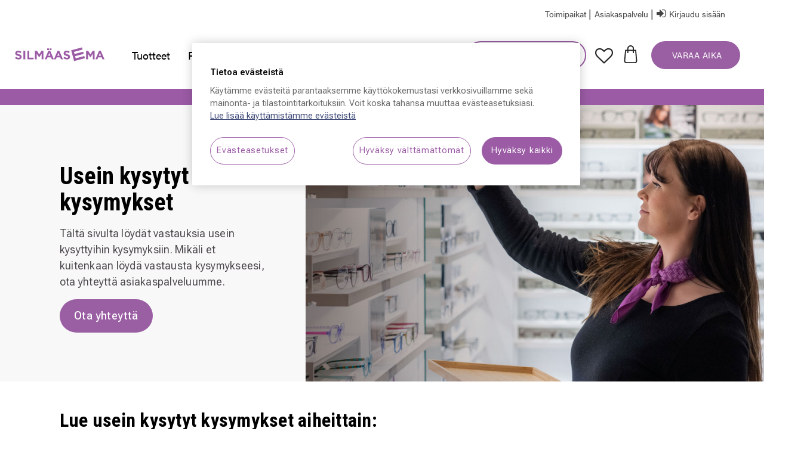

--- FILE ---
content_type: text/html;charset=UTF-8
request_url: https://www.silmaasema.fi/usein-kysytyt-kysymykset.html
body_size: 24551
content:





<!DOCTYPE html>
<html lang="fi">
<head>
<!--[if gt IE 9]><!-->
<script>//common/scripts.isml</script>
<script defer type="text/javascript" src="/on/demandware.static/Sites-Silmaasema-Site/-/fi_FI/v1769124685211/js/main.js"></script>
<script defer type="text/javascript" src="/on/demandware.static/Sites-Silmaasema-Site/-/fi_FI/v1769124685211/js/silmaasemaAccount.js"></script>



<!--<![endif]-->

<!-- OneTrust Cookies Consent Notice start for silmaasema.fi -->

<script src="https://cdn.cookielaw.org/scripttemplates/otSDKStub.js" data-language="fi" type="text/javascript" charset="UTF-8" data-domain-script="019a0b22-5f60-7513-aee1-66bc22984c67" ></script>
<script type="text/javascript">
function OptanonWrapper() { }
</script>

<!-- OneTrust Cookies Consent Notice end for silmaasema.fi -->
<!-- Google Tag Manager -->

        <script>(function(w,d,s,l,i){w[l]=w[l]||[];w[l].push({'gtm.start': 
        new Date().getTime(),event:'gtm.js'});var f=d.getElementsByTagName(s)[0],
        j=d.createElement(s),dl=l!='dataLayer'?'&l='+l:'';j.async=true;j.src=
        'https://www.googletagmanager.com/gtm.js?id='+i+dl;f.parentNode.insertBefore(j,f);
        })(window,document,'script','dataLayer','GTM-T6T5XQ');

        window.addEventListener('load', function() {
            $("p").filter(function() {
            const $p = $(this);

            if ($p.find('img, iframe, video, audio, object, embed, svg, picture, canvas').length > 0) {
                return false;
            }

            let html = $p.html() || "";

            html = html.replace(/<!--[\s\S]*?-->/g, '');
            html = html.replace(/&nbsp;| |​|﻿/g, '').trim();

            while (true) {
                const cleaned = html.replace(
                /<(span|strong|em|b|i|u|small|sup|sub|a|label|abbr|time|code|mark|del|ins|q)[^>]*>\s*<\/\1>/gi,
                ''
                );
                if (cleaned === html) break;
                html = cleaned;
            }

            if (/^(?:<br\s*\/?>\s*)+$/i.test(html)) return true;

            return html === "";
            }).remove();
        });

        </script>

 <!-- End Google Tag Manager -->


<meta charset=UTF-8>

<meta http-equiv="x-ua-compatible" content="ie=edge">

<meta name="viewport" content="user-scalable=no, width=device-width, initial-scale=1" />
<meta name="mobile-web-app-capable" content="yes" />



  <title>Usein kysytyt kysymykset | Silmäasema</title>


<meta name="description" content="T&auml;lt&auml; sivulta l&ouml;yd&auml;t vastauksia usein kysyttyihin kysymyksiin. Mik&auml;li et kuitenkaan l&ouml;yd&auml; vastausta kysymykseesi,&nbsp;ota yhteytt&auml; asiakaspalveluumme.

"/>
<meta name="keywords" content="Silm&auml;asema"/>



<link rel="icon" type="image/png" href="/on/demandware.static/Sites-Silmaasema-Site/-/default/dw709c6e99/images/favicons/favicon.ico" type="image/x-icon" />
<link rel="icon" type="image/png" href="/on/demandware.static/Sites-Silmaasema-Site/-/default/dw6103b54d/images/favicons/favicon-48x48.png" sizes="48x48" />
<link rel="icon" type="image/png" href="/on/demandware.static/Sites-Silmaasema-Site/-/default/dwf3e817ca/images/favicons/favicon-32x32.png" sizes="32x32" />
<link rel="icon" type="image/png" href="/on/demandware.static/Sites-Silmaasema-Site/-/default/dw9eb11458/images/favicons/favicon-16x16.png" sizes="16x16" />
<link rel="icon" type="image/png" href="/on/demandware.static/Sites-Silmaasema-Site/-/default/dw48db1351/images/favicons/favicon-96x96.png" sizes="96x96" />
<link rel="stylesheet" href="/on/demandware.static/Sites-Silmaasema-Site/-/fi_FI/v1769124685211/css/global.css" />
<link rel="stylesheet" href="/on/demandware.static/Sites-Silmaasema-Site/-/fi_FI/v1769124685211/css/silmaasemaGlobal.css" />

    <link rel="stylesheet" href="/on/demandware.static/Sites-Silmaasema-Site/-/fi_FI/v1769124685211/css/experience/storePage.css"  />

    <link rel="stylesheet" href="/on/demandware.static/Sites-Silmaasema-Site/-/fi_FI/v1769124685211/css/experience/components/homePageAssets/silmaasemaHomePageDesigner.css"  />

    <link rel="stylesheet" href="/on/demandware.static/Sites-Silmaasema-Site/-/fi_FI/v1769124685211/css/experience/components/articleAssets/articlePageDesigner.css"  />

    <link rel="stylesheet" href="/on/demandware.static/Sites-Silmaasema-Site/-/fi_FI/v1769124685211/css/experience/components/commerceAssets/imageAndTextCommon.css"  />

<link rel="preconnect" href="https://fonts.googleapis.com">
<link rel="preconnect" href="https://fonts.gstatic.com" crossorigin>
<link href="https://fonts.googleapis.com/css2?family=Roboto+Condensed:ital,wght@0,100..900;1,100..900&family=Roboto+Flex:opsz,wght@8..144,100..1000&family=Roboto:ital,wght@0,100;0,300;0,400;0,500;0,700;0,900;1,100;1,300;1,400;1,500;1,700;1,900&display=swap" rel="stylesheet">

<link
    href="https://fonts.googleapis.com/css2?family=Material+Symbols+Outlined&icon_names=arrow_drop_down,arrow_drop_up,arrow_left,arrow_right,filter_list,filter_list_off,play_arrow&display=block"
    rel="stylesheet" />







<link rel="canonical" href="https://www.silmaasema.fi/usein-kysytyt-kysymykset.html"/>

<script type="text/javascript">//<!--
/* <![CDATA[ (head-active_data.js) */
var dw = (window.dw || {});
dw.ac = {
    _analytics: null,
    _events: [],
    _category: "",
    _searchData: "",
    _anact: "",
    _anact_nohit_tag: "",
    _analytics_enabled: "true",
    _timeZone: "Europe/Helsinki",
    _capture: function(configs) {
        if (Object.prototype.toString.call(configs) === "[object Array]") {
            configs.forEach(captureObject);
            return;
        }
        dw.ac._events.push(configs);
    },
	capture: function() { 
		dw.ac._capture(arguments);
		// send to CQ as well:
		if (window.CQuotient) {
			window.CQuotient.trackEventsFromAC(arguments);
		}
	},
    EV_PRD_SEARCHHIT: "searchhit",
    EV_PRD_DETAIL: "detail",
    EV_PRD_RECOMMENDATION: "recommendation",
    EV_PRD_SETPRODUCT: "setproduct",
    applyContext: function(context) {
        if (typeof context === "object" && context.hasOwnProperty("category")) {
        	dw.ac._category = context.category;
        }
        if (typeof context === "object" && context.hasOwnProperty("searchData")) {
        	dw.ac._searchData = context.searchData;
        }
    },
    setDWAnalytics: function(analytics) {
        dw.ac._analytics = analytics;
    },
    eventsIsEmpty: function() {
        return 0 == dw.ac._events.length;
    }
};
/* ]]> */
// -->
</script>
<script type="text/javascript">//<!--
/* <![CDATA[ (head-cquotient.js) */
var CQuotient = window.CQuotient = {};
CQuotient.clientId = 'bfnv-Silmaasema';
CQuotient.realm = 'BFNV';
CQuotient.siteId = 'Silmaasema';
CQuotient.instanceType = 'prd';
CQuotient.locale = 'fi_FI';
CQuotient.fbPixelId = '__UNKNOWN__';
CQuotient.activities = [];
CQuotient.cqcid='';
CQuotient.cquid='';
CQuotient.cqeid='';
CQuotient.cqlid='';
CQuotient.apiHost='api.cquotient.com';
/* Turn this on to test against Staging Einstein */
/* CQuotient.useTest= true; */
CQuotient.useTest = ('true' === 'false');
CQuotient.initFromCookies = function () {
	var ca = document.cookie.split(';');
	for(var i=0;i < ca.length;i++) {
	  var c = ca[i];
	  while (c.charAt(0)==' ') c = c.substring(1,c.length);
	  if (c.indexOf('cqcid=') == 0) {
		CQuotient.cqcid=c.substring('cqcid='.length,c.length);
	  } else if (c.indexOf('cquid=') == 0) {
		  var value = c.substring('cquid='.length,c.length);
		  if (value) {
		  	var split_value = value.split("|", 3);
		  	if (split_value.length > 0) {
			  CQuotient.cquid=split_value[0];
		  	}
		  	if (split_value.length > 1) {
			  CQuotient.cqeid=split_value[1];
		  	}
		  	if (split_value.length > 2) {
			  CQuotient.cqlid=split_value[2];
		  	}
		  }
	  }
	}
}
CQuotient.getCQCookieId = function () {
	if(window.CQuotient.cqcid == '')
		window.CQuotient.initFromCookies();
	return window.CQuotient.cqcid;
};
CQuotient.getCQUserId = function () {
	if(window.CQuotient.cquid == '')
		window.CQuotient.initFromCookies();
	return window.CQuotient.cquid;
};
CQuotient.getCQHashedEmail = function () {
	if(window.CQuotient.cqeid == '')
		window.CQuotient.initFromCookies();
	return window.CQuotient.cqeid;
};
CQuotient.getCQHashedLogin = function () {
	if(window.CQuotient.cqlid == '')
		window.CQuotient.initFromCookies();
	return window.CQuotient.cqlid;
};
CQuotient.trackEventsFromAC = function (/* Object or Array */ events) {
try {
	if (Object.prototype.toString.call(events) === "[object Array]") {
		events.forEach(_trackASingleCQEvent);
	} else {
		CQuotient._trackASingleCQEvent(events);
	}
} catch(err) {}
};
CQuotient._trackASingleCQEvent = function ( /* Object */ event) {
	if (event && event.id) {
		if (event.type === dw.ac.EV_PRD_DETAIL) {
			CQuotient.trackViewProduct( {id:'', alt_id: event.id, type: 'raw_sku'} );
		} // not handling the other dw.ac.* events currently
	}
};
CQuotient.trackViewProduct = function(/* Object */ cqParamData){
	var cq_params = {};
	cq_params.cookieId = CQuotient.getCQCookieId();
	cq_params.userId = CQuotient.getCQUserId();
	cq_params.emailId = CQuotient.getCQHashedEmail();
	cq_params.loginId = CQuotient.getCQHashedLogin();
	cq_params.product = cqParamData.product;
	cq_params.realm = cqParamData.realm;
	cq_params.siteId = cqParamData.siteId;
	cq_params.instanceType = cqParamData.instanceType;
	cq_params.locale = CQuotient.locale;
	
	if(CQuotient.sendActivity) {
		CQuotient.sendActivity(CQuotient.clientId, 'viewProduct', cq_params);
	} else {
		CQuotient.activities.push({activityType: 'viewProduct', parameters: cq_params});
	}
};
/* ]]> */
// -->
</script>


</head>
<body>
<!-- Google Tag Manager (noscript) -->
<noscript><iframe src="https://www.googletagmanager.com/ns.html?id=GTM-T6T5XQ"
height="0" width="0" style="display:none;visibility:hidden"></iframe></noscript>
<!-- End Google Tag Manager (noscript) -->

<div class="page" data-action="null" data-querystring="null" >
<script src="https://ajax.googleapis.com/ajax/libs/jquery/3.6.0/jquery.min.js"></script>
<header>
	<a href="#maincontent" class="skip" aria-label="Siirry p&auml;&auml;sis&auml;lt&ouml;&ouml;n">Siirry p&auml;&auml;sis&auml;lt&ouml;&ouml;n</a>
<a href="#footercontent" class="skip" aria-label="Siirry alatunnisteen sis&auml;lt&ouml;&ouml;n">Siirry alatunnisteen sis&auml;lt&ouml;&ouml;n</a>

    <nav role="navigation">
		
    	<div class="header silmaMainHeader container ">
    		<div class="row silmaasemaBrandPadding">
    			<div class="col-12 navbar-header silmaasemaBrand" id="navbarHeader">
					<div class="pull-left">
						<button class="navbar-toggler show-mobile-header-down" type="button"
							aria-controls="sg-navbar-collapse" aria-expanded="false"
							aria-label="Toggle navigation">
							<div class="mobile-hamburger"></div>
							<div class="mobile-hamburger"></div>
							<div class="mobile-hamburger"></div>
							<span class="show-mobile-header-down"></span></span>
						</button>
						<a class="logo-home show-mobile-header-down"   href="/"
							title="Etusivulle">
							<img class="show-desktop-header-down silmaasema-logo"  src="/on/demandware.static/-/Library-Sites-CMS/fi_FI/dw23d9129f/silmaasema-logo.svg"
							alt="Silm&auml;asema logo"/> 
							<img class="show-mobile-header-down silmaasema-logo" src="/on/demandware.static/-/Library-Sites-CMS/fi_FI/dw23d9129f/silmaasema-logo.svg"
							alt="Silm&auml;asema logo"/>
						</a>
					</div>
					<div class="search storelocator-header pull-right">
						<!-- keep the below here -->
						<div class="user show-desktop-header-down">
								
	
	<div class="content-asset"><!-- dwMarker="content" dwContentID="24cd1f904cc961d01f80bbaf6e" -->
		<a href="https://www.silmaasema.fi/toimipaikat?showMap=true&amp;horizontalView=true&amp;isForm=true" aria-label="Store Locator">
            <i class="" aria-hidden="true"></i>
            <span class="Store-Locator" >Toimipaikat</span>
        </a>
<span class="line">|</span>
        <a href="/asiakaspalvelu.html" role="button" aria-label="Accessories & Care Products">
            <i class="" aria-hidden="true"></i>
            <span class="Accessories-Care-Products">Asiakaspalvelu</span>
        </a>
<span class="line">|</span>
	</div> <!-- End content-asset -->



						</div>
						
    <div class="user show-desktop-header-down">
        <a href="https://www.silmaasema.fi/kirjaudu-sisaan" role="button" aria-label="Kirjaudu tililleni">
            <p class="btn-LOGIN"><i class="fa fa-sign-in" id="headerSignin" aria-hidden="true"></i>
                Kirjaudu sis&auml;&auml;n
            </p>
        </a>
    </div>
	

<div class="mobile-header-container">	
    <div class="mobile-header-icons show-mobile-header-down">
        <button type="submit" name="search-button" class="fa fa-search show-mobile-header-down" aria-label="L&auml;het&auml; hakusanat"></button>
    </div>
    <div class="mobile-header-icons show-mobile-header-down">
        <a href="/oma-tili/wishlist-show?favourites=true">
        <img src="/on/demandware.static/-/Library-Sites-CMS/fi_FI/dw146450de/favicons/favicon 1.png" alt="" class="favicon-header"></a>
    </div>
    <div class="mobile-header-icons minicart show-mobile-header-down" data-action-url="/on/demandware.store/Sites-Silmaasema-Site/fi_FI/Cart-MiniCartShow">
            <script>
    if(0.0 >= 1){
        window.addEventListener("load", function() {
        // Get all elements with the specified classname
        var elements = document.getElementsByClassName("minicart-quantity");

        // Iterate over each element and remove the complete style
        for (var i = 0; i < elements.length; i++) {
            elements[i].removeAttribute("style");
        }
        });
    }
</script>


    <button class="minicart-total hide-link-med minicart-link minicart-button" title="Ostoskorissa 0 tuotetta" aria-label="Ostoskorissa 0 tuotetta" aria-haspopup="true">    
        <svg xmlns="http://www.w3.org/2000/svg" width="24" height="32"  viewBox="0 0 24 32" class="silmaasemaminicart-icon fa">
            <path fill="#222" d="M23.7 27.638L21.996 8.91C21.95 8.394 21.517 8 21 8h-3V6c0-1.608-.622-3.118-1.752-4.248C15.117.622 13.607 0 12 0 8.691 0 6 2.692 6 6v2H3c-.518 0-.95.394-.996.91L.301 27.638c-.102 1.116.274 2.232 1.03 3.06C2.087 31.526 3.163 32 4.285 32h15.43c1.122 0 2.198-.474 2.954-1.302.756-.828 1.13-1.944 1.03-3.06zM8 6c0-2.206 1.793-4 4-4 1.073 0 2.08.414 2.833 1.166C15.587 3.918 16 4.926 16 6v2H8V6zM21.19 29.35c-.384.418-.908.65-1.478.65H4.285c-.568 0-1.094-.232-1.476-.652-.384-.42-.566-.962-.514-1.53L3.913 10H6v3c0 .552.448 1 1 1s1-.448 1-1v-3h8v3c0 .552.448 1 1 1s1-.448 1-1v-3h2.086l1.62 17.82c.052.566-.13 1.11-.514 1.53z"/>
        </svg>
        <span class="minicart-quantity" style="display: none;">
            0
        </span>
    </button>

<!--<div class="minicart-total hide-no-link">
	<a class="minicart-link" href="https://www.silmaasema.fi/ostoskori" title="Ostoskorissa 0 tuotetta" aria-label="Ostoskorissa 0 tuotetta" aria-haspopup="true">
    <button style="background: white;outline: 0px;border: 0px;" class="minicart-total hide-no-link minicart-link" onclick="openMiniCart()" title="Ostoskorissa 0 tuotetta" aria-label="Ostoskorissa 0 tuotetta" aria-haspopup="true">        
        <svg xmlns="http://www.w3.org/2000/svg" width="24" height="24"  viewBox="0 0 24 32" class="silmaasemaminicart-icon fa">
            <path fill="#222" d="M23.7 27.638L21.996 8.91C21.95 8.394 21.517 8 21 8h-3V6c0-1.608-.622-3.118-1.752-4.248C15.117.622 13.607 0 12 0 8.691 0 6 2.692 6 6v2H3c-.518 0-.95.394-.996.91L.301 27.638c-.102 1.116.274 2.232 1.03 3.06C2.087 31.526 3.163 32 4.285 32h15.43c1.122 0 2.198-.474 2.954-1.302.756-.828 1.13-1.944 1.03-3.06zM8 6c0-2.206 1.793-4 4-4 1.073 0 2.08.414 2.833 1.166C15.587 3.918 16 4.926 16 6v2H8V6zM21.19 29.35c-.384.418-.908.65-1.478.65H4.285c-.568 0-1.094-.232-1.476-.652-.384-.42-.566-.962-.514-1.53L3.913 10H6v3c0 .552.448 1 1 1s1-.448 1-1v-3h8v3c0 .552.448 1 1 1s1-.448 1-1v-3h2.086l1.62 17.82c.052.566-.13 1.11-.514 1.53z"/>
        </svg>
        
       
    </button>     
    </a>
</div>-->




    </div>
    
        <div class="mobile-header-icons show-mobile-header-down">
            <a href="https://www.silmaasema.fi/kirjaudu-sisaan" role="button" aria-label="Kirjaudu tililleni">
            <img src="/on/demandware.static/-/Library-Sites-CMS/fi_FI/dw8db04001/mobile-login-icon.svg" alt="" class="login-icon show-mobile-header-down">
            </a>
        </div>
    
</div>
					</div>
    			</div>
    		</div>
    		 
    		<div class="row navbar-header silmaasemaHeader" >
				<div class="show-desktop-header-down firstLevelCategory col-12">
					<div class="container">
						<div class="row">
							
<nav class="navbar navbar-expand-lg bg-inverse col">
    

    <div class="close-menu clearfix d-lg-none">
        <div class="back pull-left">
            <button role="button" aria-label="Takaisin edelliseen valikkoon">
                <span class="caret-left"></span>
                Takaisin
            </button>
        </div>
        <div class="close-button pull-right">
            <button role="button" aria-label="Sulje valikko">
                <span class="close-icon" aria-hidden="true">&times;</span>
            </button>
        </div>
    </div>
    
    <div class="pull-left">
        
        <a class="logo-home" href="https://www.silmaasema.fi/" title="Etusivulle">
            <img class="show-desktop-header-down silmaasema-logo"
                src="/on/demandware.static/-/Library-Sites-CMS/fi_FI/dw23d9129f/silmaasema-logo.svg"
                alt="Silm&auml;asema logo" />
            
        </a>
    </div>
    <div class="menu-group override menu-group-width" style="padding-left: 13px; padding-right: 13px;" role="navigation">
        <ul class="nav navbar-nav" style="padding-top: 0;" role="menu">
            
             
                
                    
                        <div class="nav-item-box">
                            <li class="nav-item dropdown" role="presentation" onclick="toggleSubmenu(event, 0.0)">
                            
                                <a href="javascript:void(0);" id="tuotteet"
                                    class="nav-link dropdown-toggle show-desktop-header-down" role="button"
                                    data-toggle="dropdown" aria-haspopup="true"
                                    aria-expanded="false">Tuotteet</a>
                                <a href="https://www.silmaasema.fi/tuotteet.html"
                                id="tuotteet" class="nav-link dropdown-toggle show-mobile-header-down"
                                role="button" data-toggle="dropdown" aria-haspopup="true" aria-expanded="false"
                                tabindex="0">Tuotteet</a>
                                
                                
                               
<ul class="dropdown-menu show-mobile-header-down" role="menu" aria-hidden="true" aria-label="tuotteet">
    
        
            <li class="dropdown-item dropdown" role="presentation">
                <a href="/tuotteet/silmalasit" id="silmalasit" class="dropdown-link dropdown-toggle" role="button"
                    data-toggle="dropdown" aria-haspopup="true" aria-expanded="false" tabindex="0">Silm&auml;lasit</a>

                
                <ul class="dropdown-menu show-mobile-header-down" role="menu" aria-hidden="true"
                    aria-label="silmalasit">
                    
                    
                        <li class="dropdown-item" role="presentation">
                            <a href="/tuotteet/silmalasit/naisten-silmalasit" id="naisten-silmalasit" role="menuitem" class="dropdown-link"
                                tabindex="-1">Naisten silm&auml;lasit</a>
                        </li>
                        
                    
                        <li class="dropdown-item" role="presentation">
                            <a href="/tuotteet/silmalasit/miesten-silmalasit" id="miesten-silmalasit" role="menuitem" class="dropdown-link"
                                tabindex="-1">Miesten silm&auml;lasit</a>
                        </li>
                        
                    
                        <li class="dropdown-item" role="presentation">
                            <a href="/tuotteet/silmalasit/lasten-silmalasit" id="lasten-silmalasit" role="menuitem" class="dropdown-link"
                                tabindex="-1">Lasten silm&auml;lasit</a>
                        </li>
                        
                    
                        <li class="dropdown-item" role="presentation">
                            <a href="/tuotteet/silmalasit/digilasit" id="digilasit" role="menuitem" class="dropdown-link"
                                tabindex="-1">Digilasit</a>
                        </li>
                        
                    
                        <li class="dropdown-item" role="presentation">
                            <a href="/tuotteet/silmalasit/lukulasit" id="lukulasit" role="menuitem" class="dropdown-link"
                                tabindex="-1">Lukulasit</a>
                        </li>
                        
                    
                        <li class="dropdown-item" role="presentation">
                            <a href="/tuotteet/silmalasit/alylasit" id="alylasit-1" role="menuitem" class="dropdown-link"
                                tabindex="-1">&Auml;lylasit</a>
                        </li>
                        
                    
                        <li class="dropdown-item" role="presentation">
                            <a href="/tuotteet/silmalasit/suojalasit" id="suojalasit-2" role="menuitem" class="dropdown-link"
                                tabindex="-1">Suojalasit</a>
                        </li>
                        
                    
                        <li class="dropdown-item" role="presentation">
                            <a href="/tuotteet/silmalasit/uutuuskehykset" id="uutuuskehykset" role="menuitem" class="dropdown-link"
                                tabindex="-1">Uutuuskehykset</a>
                        </li>
                        
                    
                    <div class="secondlevelLink-desktop mainCategoryLink" >
                        
                            
                                
                                    <a href="https://www.silmaasema.fi/tuotteet.html" id="silmalasit" role="menuitem"
                                    class="btnPrimary-Large typography-btn-large" style="color: var(--sa-text-nega) !important;" >KATSO TARJOUKSET</a>
                                
                                                
                            
                        </div>
                        
                </ul>
                
            </li>
            
        
    
        
            <li class="dropdown-item dropdown" role="presentation">
                <a href="https://www.silmaasema.fi/tuotteet/linssit.html" id="linssit" class="dropdown-link dropdown-toggle" role="button"
                    data-toggle="dropdown" aria-haspopup="true" aria-expanded="false" tabindex="0">Linssit</a>

                
                <ul class="dropdown-menu show-mobile-header-down" role="menu" aria-hidden="true"
                    aria-label="linssit">
                    
                    
                        <li class="dropdown-item" role="presentation">
                            <a href="https://www.silmaasema.fi/tuotteet/yksiteholinssit.html" id="yksiteholinssit" role="menuitem" class="dropdown-link"
                                tabindex="-1">Yksiteholinssit</a>
                        </li>
                        
                    
                        <li class="dropdown-item" role="presentation">
                            <a href="https://www.silmaasema.fi/tuotteet/moniteholinssit.html" id="moniteholinssit" role="menuitem" class="dropdown-link"
                                tabindex="-1">Moniteholinssit</a>
                        </li>
                        
                    
                        <li class="dropdown-item" role="presentation">
                            <a href="https://www.silmaasema.fi/tuotteet/lahipainotteiset-linssit.html" id="lahipainotteiset-linssit" role="menuitem" class="dropdown-link"
                                tabindex="-1">L&auml;hipainotteiset linssit</a>
                        </li>
                        
                    
                        <li class="dropdown-item" role="presentation">
                            <a href="https://www.silmaasema.fi/tuotteet/kaksiteholinssit.html" id="kaksiteholinssit" role="menuitem" class="dropdown-link"
                                tabindex="-1">Kaksiteholinssit</a>
                        </li>
                        
                    
                        <li class="dropdown-item" role="presentation">
                            <a href="https://www.silmaasema.fi/tuotteet/aurinkolasilinssit.html" id="aurinkolasilinssit" role="menuitem" class="dropdown-link"
                                tabindex="-1">Aurinkolasilinssit</a>
                        </li>
                        
                    
                        <li class="dropdown-item" role="presentation">
                            <a href="https://www.silmaasema.fi/tuotteet/erikoislinssit.html" id="erikoislinssit" role="menuitem" class="dropdown-link"
                                tabindex="-1">Erikoislinssit</a>
                        </li>
                        
                    
                    <div class="secondlevelLink-desktop mainCategoryLink" >
                        
                            
                                
                                                
                            
                        </div>
                        
                </ul>
                
            </li>
            
        
    
        
            <li class="dropdown-item dropdown" role="presentation">
                <a href="/tuotteet/aurinkolasit" id="aurinkolasit" class="dropdown-link dropdown-toggle" role="button"
                    data-toggle="dropdown" aria-haspopup="true" aria-expanded="false" tabindex="0">Aurinkolasit</a>

                
                <ul class="dropdown-menu show-mobile-header-down" role="menu" aria-hidden="true"
                    aria-label="aurinkolasit">
                    
                    
                        <li class="dropdown-item" role="presentation">
                            <a href="/tuotteet/aurinkolasit/naisten-aurinkolasit" id="naisten-aurinkolasit" role="menuitem" class="dropdown-link"
                                tabindex="-1">Naisten aurinkolasit</a>
                        </li>
                        
                    
                        <li class="dropdown-item" role="presentation">
                            <a href="/tuotteet/aurinkolasit/miesten-aurinkolasit" id="miesten-aurinkolasit" role="menuitem" class="dropdown-link"
                                tabindex="-1">Miesten aurinkolasit</a>
                        </li>
                        
                    
                        <li class="dropdown-item" role="presentation">
                            <a href="/tuotteet/aurinkolasit/lasten-aurinkolasit" id="lasten-aurinkolasit" role="menuitem" class="dropdown-link"
                                tabindex="-1">Lasten aurinkolasit</a>
                        </li>
                        
                    
                        <li class="dropdown-item" role="presentation">
                            <a href="/tuotteet/aurinkolasit/cover-lasit" id="cover-lasit" role="menuitem" class="dropdown-link"
                                tabindex="-1">Cover-lasit</a>
                        </li>
                        
                    
                        <li class="dropdown-item" role="presentation">
                            <a href="https://www.silmaasema.fi/tuotteet/aurinkolasit-vahvuuksilla.html" id="aurinkolasit-vahvuuksilla" role="menuitem" class="dropdown-link"
                                tabindex="-1">Aurinkolasit vahvuuksilla</a>
                        </li>
                        
                    
                        <li class="dropdown-item" role="presentation">
                            <a href="/tuotteet/aurinkolasit/aurinkolasit-urheiluun" id="aurinkolasit-urheiluun" role="menuitem" class="dropdown-link"
                                tabindex="-1">Aurinkolasit urheiluun</a>
                        </li>
                        
                    
                        <li class="dropdown-item" role="presentation">
                            <a href="/tuotteet/aurinkolasit/uutuusaurinkolasit" id="uutuusaurinkolasit" role="menuitem" class="dropdown-link"
                                tabindex="-1">Uutuusaurinkolasit</a>
                        </li>
                        
                    
                        <li class="dropdown-item" role="presentation">
                            <a href="/tuotteet/aurinkolasit/era-aurinkolaseja-50" id="era-aurinkolaseja-50" role="menuitem" class="dropdown-link"
                                tabindex="-1">Er&auml; aurinkolaseja &ndash;50 %</a>
                        </li>
                        
                    
                    <div class="secondlevelLink-desktop mainCategoryLink" >
                        
                            
                                
                                    <a href="https://www.silmaasema.fi/tuotteet.html" id="aurinkolasit" role="menuitem"
                                    class="btnPrimary-Large typography-btn-large" style="color: var(--sa-text-nega) !important;" >KATSO TARJOUKSET</a>
                                
                                                
                            
                        </div>
                        
                </ul>
                
            </li>
            
        
    
        
            <li class="dropdown-item dropdown" role="presentation">
                <a href="/tuotteet/piilolinssit" id="piilolinssit" class="dropdown-link dropdown-toggle" role="button"
                    data-toggle="dropdown" aria-haspopup="true" aria-expanded="false" tabindex="0">Piilolinssit</a>

                
                <ul class="dropdown-menu show-mobile-header-down" role="menu" aria-hidden="true"
                    aria-label="piilolinssit">
                    
                    
                        <li class="dropdown-item" role="presentation">
                            <a href="/tuotteet/piilolinssit/kertakayttopiilolinssit" id="kertakayttopiilolinssit" role="menuitem" class="dropdown-link"
                                tabindex="-1">Kertak&auml;ytt&ouml;piilolinssit</a>
                        </li>
                        
                    
                        <li class="dropdown-item" role="presentation">
                            <a href="/tuotteet/piilolinssit/jatkuvakayttoiset-piilolinssit" id="jatkuvakayttoiset-piilolinssit" role="menuitem" class="dropdown-link"
                                tabindex="-1">Jatkuvak&auml;ytt&ouml;iset piilolinssit</a>
                        </li>
                        
                    
                        <li class="dropdown-item" role="presentation">
                            <a href="/tuotteet/piilolinssit/monitehopiilolinssit" id="monitehopiilolinssit" role="menuitem" class="dropdown-link"
                                tabindex="-1">Monitehopiilolinssit</a>
                        </li>
                        
                    
                        <li class="dropdown-item" role="presentation">
                            <a href="/tuotteet/piilolinssit/varilliset-piilolinssit" id="varilliset-piilolinssit" role="menuitem" class="dropdown-link"
                                tabindex="-1">V&auml;rilliset piilolinssit</a>
                        </li>
                        
                    
                        <li class="dropdown-item" role="presentation">
                            <a href="https://www.silmaasema.fi/kestotilaus.html" id="kestotilaus" role="menuitem" class="dropdown-link"
                                tabindex="-1">Kestotilaus</a>
                        </li>
                        
                    
                    <div class="secondlevelLink-desktop mainCategoryLink" >
                        
                            
                                
                                    <a href="https://www.silmaasema.fi/tuotteet.html" id="piilolinssit" role="menuitem"
                                    class="btnPrimary-Large typography-btn-large" style="color: var(--sa-text-nega) !important;" >KATSO TARJOUKSET</a>
                                
                                                
                            
                        </div>
                        
                </ul>
                
            </li>
            
        
    
        
            <li class="dropdown-item dropdown" role="presentation">
                <a href="/tuotteet/tarvikkeet" id="tarvikkeet" class="dropdown-link dropdown-toggle" role="button"
                    data-toggle="dropdown" aria-haspopup="true" aria-expanded="false" tabindex="0">Tarvikkeet</a>

                
                <ul class="dropdown-menu show-mobile-header-down" role="menu" aria-hidden="true"
                    aria-label="tarvikkeet">
                    
                    
                        <li class="dropdown-item" role="presentation">
                            <a href="/tuotteet/tarvikkeet/piilolinssinesteet" id="piilolinssinesteet" role="menuitem" class="dropdown-link"
                                tabindex="-1">Piilolinssinesteet</a>
                        </li>
                        
                    
                        <li class="dropdown-item" role="presentation">
                            <a href="/tuotteet/tarvikkeet/piilolinssitarvikkeet" id="piilolinssitarvikkeet" role="menuitem" class="dropdown-link"
                                tabindex="-1">Piilolinssitarvikkeet</a>
                        </li>
                        
                    
                        <li class="dropdown-item" role="presentation">
                            <a href="/tuotteet/tarvikkeet/silmien-hoitotuotteet" id="silmien-hoitotuotteet" role="menuitem" class="dropdown-link"
                                tabindex="-1">Silmien hoitotuotteet</a>
                        </li>
                        
                    
                        <li class="dropdown-item" role="presentation">
                            <a href="/tuotteet/tarvikkeet/tarvikkeet-silmalaseihin-ja-aurinkolaseihin" id="tarvikkeet-silmalaseihin-ja-aurinkolaseihin" role="menuitem" class="dropdown-link"
                                tabindex="-1">Tarvikkeet silm&auml;laseihin ja aurinkolaseihin</a>
                        </li>
                        
                    
                    <div class="secondlevelLink-desktop mainCategoryLink" >
                        
                            
                                
                                    <a href="https://www.silmaasema.fi/tuotteet.html" id="tarvikkeet" role="menuitem"
                                    class="btnPrimary-Large typography-btn-large" style="color: var(--sa-text-nega) !important;" >KATSO TARJOUKSET</a>
                                
                                                
                            
                        </div>
                        
                </ul>
                
            </li>
            
        
    
        
            <li class="dropdown-item dropdown" role="presentation">
                <a href="https://www.silmaasema.fi/tuotteet/muut-tuotteet.html" id="muut-tuotteet" class="dropdown-link dropdown-toggle" role="button"
                    data-toggle="dropdown" aria-haspopup="true" aria-expanded="false" tabindex="0">Muut tuotteet</a>

                
                <ul class="dropdown-menu show-mobile-header-down" role="menu" aria-hidden="true"
                    aria-label="muut-tuotteet">
                    
                    
                        <li class="dropdown-item" role="presentation">
                            <a href="/https%3A//www.silmaasema.fi/tuotteet/muut-tuotteet/lahjakortti-Lahjakortti.html" id="lahjakortti" role="menuitem" class="dropdown-link"
                                tabindex="-1">Lahjakortti</a>
                        </li>
                        
                    
                        <li class="dropdown-item" role="presentation">
                            <a href="https://www.silmaasema.fi/kampanja/silmalasiturva.html" id="silmalasiturva" role="menuitem" class="dropdown-link"
                                tabindex="-1">Silm&auml;lasiturva</a>
                        </li>
                        
                    
                        <li class="dropdown-item" role="presentation">
                            <a href="https://www.silmaasema.fi/rahoitus-silmaasema-tili.html" id="rahoitus" role="menuitem" class="dropdown-link"
                                tabindex="-1">Rahoitus</a>
                        </li>
                        
                    
                    <div class="secondlevelLink-desktop mainCategoryLink" >
                        
                            
                                
                                                
                            
                        </div>
                        
                </ul>
                
            </li>
            
        
    
    <div class="secondlevelBanner-mobile">

        
    </div>
    <div class="mainCategoryLink">
        
       
        <div class="secondlevelLink-desktop">
        
            
                
                    <a href="https://www.silmaasema.fi/tuotteet.html" id="tuotteet" role="menuitem"
                    class="btnPrimary-Large typography-btn-large" style="color: var(--sa-text-nega) !important;">KATSO TARJOUKSET</a>  


                
                                
            
        </div>
    </div>
</ul>

<style>
@media only screen and (max-width: 767px) {
    .secondlevelLink-desktop a {
        font-size: var(--sa-typography-font-size-md, 1.125rem);
        font-style: normal;
        font-weight: 500;
        line-height: var(--sa-typography-line-height-heading-sm, 1.25rem); /* 111.111% */
        letter-spacing: var(--sa-typography-letter-spacing-md, 0.025rem);
        font-family: var(--sa-typography-font-family-paragraph, "Roboto Flex");
}

.mainCategoryLink{
    margin-top: 0rem;
}
.secondlevelLink-desktop{
    margin-top: 2rem;
}
.menu-store-links:before{
    content: unset;
}

}


</style>
                                
                            </li>
                        </div>
                        <div class="submenu">
                         


<style>
    .menuButton{
        display: inline-block;
        padding: 10px 20px;
        font-size: 16px;
        text-decoration: none;
        color: white !important;
        border: 1px solid #ccc;
        cursor: pointer;
        border-radius: 23.5px!important;
        background-color: #9a5ea3!important;
        font-family: acumin-pro,sans-serif;
        transition: background-color 0.3s;       
    }

    .menuButton:hover {
        color: white !important;
        background-color: #6f4077 !important;
    }

</style>


<ul class="categoryContainer dropdown-menu show-desktop-header-down" role="menu" aria-hidden="true"
    aria-label="null">

    <div class="dropdown-container1">

        
            
                <div class="secondlevelcategory">
                    <li class="listsecondCategory" role="presentation">
                        <a href="/tuotteet/silmalasit" id="silmalasit" class="dropdown-link"
                            tabindex="0">Silm&auml;lasit</a>
                        
                        <ul id="thirdCategory" role="menu">
                            
                                <div class="listthirdCategory">
                                    <li role="presentation">
                                        <a href="/tuotteet/silmalasit/naisten-silmalasit" id="naisten-silmalasit" role="menuitem"
                                            class="dropdown-link" tabindex="0">Naisten silm&auml;lasit</a>
                                    </li>
                                </div>
                            
                                <div class="listthirdCategory">
                                    <li role="presentation">
                                        <a href="/tuotteet/silmalasit/miesten-silmalasit" id="miesten-silmalasit" role="menuitem"
                                            class="dropdown-link" tabindex="0">Miesten silm&auml;lasit</a>
                                    </li>
                                </div>
                            
                                <div class="listthirdCategory">
                                    <li role="presentation">
                                        <a href="/tuotteet/silmalasit/lasten-silmalasit" id="lasten-silmalasit" role="menuitem"
                                            class="dropdown-link" tabindex="0">Lasten silm&auml;lasit</a>
                                    </li>
                                </div>
                            
                                <div class="listthirdCategory">
                                    <li role="presentation">
                                        <a href="/tuotteet/silmalasit/digilasit" id="digilasit" role="menuitem"
                                            class="dropdown-link" tabindex="0">Digilasit</a>
                                    </li>
                                </div>
                            
                                <div class="listthirdCategory">
                                    <li role="presentation">
                                        <a href="/tuotteet/silmalasit/lukulasit" id="lukulasit" role="menuitem"
                                            class="dropdown-link" tabindex="0">Lukulasit</a>
                                    </li>
                                </div>
                            
                                <div class="listthirdCategory">
                                    <li role="presentation">
                                        <a href="/tuotteet/silmalasit/alylasit" id="alylasit-1" role="menuitem"
                                            class="dropdown-link" tabindex="0">&Auml;lylasit</a>
                                    </li>
                                </div>
                            
                                <div class="listthirdCategory">
                                    <li role="presentation">
                                        <a href="/tuotteet/silmalasit/suojalasit" id="suojalasit-2" role="menuitem"
                                            class="dropdown-link" tabindex="0">Suojalasit</a>
                                    </li>
                                </div>
                            
                                <div class="listthirdCategory">
                                    <li role="presentation">
                                        <a href="/tuotteet/silmalasit/uutuuskehykset" id="uutuuskehykset" role="menuitem"
                                            class="dropdown-link" tabindex="0">Uutuuskehykset</a>
                                    </li>
                                </div>
                            
                        </ul>
                    </li>
                </div>
            
            
        
            
                <div class="secondlevelcategory">
                    <li class="listsecondCategory" role="presentation">
                        <a href="https://www.silmaasema.fi/tuotteet/linssit.html" id="linssit" class="dropdown-link"
                            tabindex="0">Linssit</a>
                        
                        <ul id="thirdCategory" role="menu">
                            
                                <div class="listthirdCategory">
                                    <li role="presentation">
                                        <a href="https://www.silmaasema.fi/tuotteet/yksiteholinssit.html" id="yksiteholinssit" role="menuitem"
                                            class="dropdown-link" tabindex="0">Yksiteholinssit</a>
                                    </li>
                                </div>
                            
                                <div class="listthirdCategory">
                                    <li role="presentation">
                                        <a href="https://www.silmaasema.fi/tuotteet/moniteholinssit.html" id="moniteholinssit" role="menuitem"
                                            class="dropdown-link" tabindex="0">Moniteholinssit</a>
                                    </li>
                                </div>
                            
                                <div class="listthirdCategory">
                                    <li role="presentation">
                                        <a href="https://www.silmaasema.fi/tuotteet/lahipainotteiset-linssit.html" id="lahipainotteiset-linssit" role="menuitem"
                                            class="dropdown-link" tabindex="0">L&auml;hipainotteiset linssit</a>
                                    </li>
                                </div>
                            
                                <div class="listthirdCategory">
                                    <li role="presentation">
                                        <a href="https://www.silmaasema.fi/tuotteet/kaksiteholinssit.html" id="kaksiteholinssit" role="menuitem"
                                            class="dropdown-link" tabindex="0">Kaksiteholinssit</a>
                                    </li>
                                </div>
                            
                                <div class="listthirdCategory">
                                    <li role="presentation">
                                        <a href="https://www.silmaasema.fi/tuotteet/aurinkolasilinssit.html" id="aurinkolasilinssit" role="menuitem"
                                            class="dropdown-link" tabindex="0">Aurinkolasilinssit</a>
                                    </li>
                                </div>
                            
                                <div class="listthirdCategory">
                                    <li role="presentation">
                                        <a href="https://www.silmaasema.fi/tuotteet/erikoislinssit.html" id="erikoislinssit" role="menuitem"
                                            class="dropdown-link" tabindex="0">Erikoislinssit</a>
                                    </li>
                                </div>
                            
                        </ul>
                    </li>
                </div>
            
            
        
            
                <div class="secondlevelcategory">
                    <li class="listsecondCategory" role="presentation">
                        <a href="/tuotteet/aurinkolasit" id="aurinkolasit" class="dropdown-link"
                            tabindex="0">Aurinkolasit</a>
                        
                        <ul id="thirdCategory" role="menu">
                            
                                <div class="listthirdCategory">
                                    <li role="presentation">
                                        <a href="/tuotteet/aurinkolasit/naisten-aurinkolasit" id="naisten-aurinkolasit" role="menuitem"
                                            class="dropdown-link" tabindex="0">Naisten aurinkolasit</a>
                                    </li>
                                </div>
                            
                                <div class="listthirdCategory">
                                    <li role="presentation">
                                        <a href="/tuotteet/aurinkolasit/miesten-aurinkolasit" id="miesten-aurinkolasit" role="menuitem"
                                            class="dropdown-link" tabindex="0">Miesten aurinkolasit</a>
                                    </li>
                                </div>
                            
                                <div class="listthirdCategory">
                                    <li role="presentation">
                                        <a href="/tuotteet/aurinkolasit/lasten-aurinkolasit" id="lasten-aurinkolasit" role="menuitem"
                                            class="dropdown-link" tabindex="0">Lasten aurinkolasit</a>
                                    </li>
                                </div>
                            
                                <div class="listthirdCategory">
                                    <li role="presentation">
                                        <a href="/tuotteet/aurinkolasit/cover-lasit" id="cover-lasit" role="menuitem"
                                            class="dropdown-link" tabindex="0">Cover-lasit</a>
                                    </li>
                                </div>
                            
                                <div class="listthirdCategory">
                                    <li role="presentation">
                                        <a href="https://www.silmaasema.fi/tuotteet/aurinkolasit-vahvuuksilla.html" id="aurinkolasit-vahvuuksilla" role="menuitem"
                                            class="dropdown-link" tabindex="0">Aurinkolasit vahvuuksilla</a>
                                    </li>
                                </div>
                            
                                <div class="listthirdCategory">
                                    <li role="presentation">
                                        <a href="/tuotteet/aurinkolasit/aurinkolasit-urheiluun" id="aurinkolasit-urheiluun" role="menuitem"
                                            class="dropdown-link" tabindex="0">Aurinkolasit urheiluun</a>
                                    </li>
                                </div>
                            
                                <div class="listthirdCategory">
                                    <li role="presentation">
                                        <a href="/tuotteet/aurinkolasit/uutuusaurinkolasit" id="uutuusaurinkolasit" role="menuitem"
                                            class="dropdown-link" tabindex="0">Uutuusaurinkolasit</a>
                                    </li>
                                </div>
                            
                                <div class="listthirdCategory">
                                    <li role="presentation">
                                        <a href="/tuotteet/aurinkolasit/era-aurinkolaseja-50" id="era-aurinkolaseja-50" role="menuitem"
                                            class="dropdown-link" tabindex="0">Er&auml; aurinkolaseja &ndash;50 %</a>
                                    </li>
                                </div>
                            
                        </ul>
                    </li>
                </div>
            
            
                <br />
            
        
            
                <div class="secondlevelcategory">
                    <li class="listsecondCategory" role="presentation">
                        <a href="/tuotteet/piilolinssit" id="piilolinssit" class="dropdown-link"
                            tabindex="0">Piilolinssit</a>
                        
                        <ul id="thirdCategory" role="menu">
                            
                                <div class="listthirdCategory">
                                    <li role="presentation">
                                        <a href="/tuotteet/piilolinssit/kertakayttopiilolinssit" id="kertakayttopiilolinssit" role="menuitem"
                                            class="dropdown-link" tabindex="0">Kertak&auml;ytt&ouml;piilolinssit</a>
                                    </li>
                                </div>
                            
                                <div class="listthirdCategory">
                                    <li role="presentation">
                                        <a href="/tuotteet/piilolinssit/jatkuvakayttoiset-piilolinssit" id="jatkuvakayttoiset-piilolinssit" role="menuitem"
                                            class="dropdown-link" tabindex="0">Jatkuvak&auml;ytt&ouml;iset piilolinssit</a>
                                    </li>
                                </div>
                            
                                <div class="listthirdCategory">
                                    <li role="presentation">
                                        <a href="/tuotteet/piilolinssit/monitehopiilolinssit" id="monitehopiilolinssit" role="menuitem"
                                            class="dropdown-link" tabindex="0">Monitehopiilolinssit</a>
                                    </li>
                                </div>
                            
                                <div class="listthirdCategory">
                                    <li role="presentation">
                                        <a href="/tuotteet/piilolinssit/varilliset-piilolinssit" id="varilliset-piilolinssit" role="menuitem"
                                            class="dropdown-link" tabindex="0">V&auml;rilliset piilolinssit</a>
                                    </li>
                                </div>
                            
                                <div class="listthirdCategory">
                                    <li role="presentation">
                                        <a href="https://www.silmaasema.fi/kestotilaus.html" id="kestotilaus" role="menuitem"
                                            class="dropdown-link" tabindex="0">Kestotilaus</a>
                                    </li>
                                </div>
                            
                        </ul>
                    </li>
                </div>
            
            
        
            
                <div class="secondlevelcategory">
                    <li class="listsecondCategory" role="presentation">
                        <a href="/tuotteet/tarvikkeet" id="tarvikkeet" class="dropdown-link"
                            tabindex="0">Tarvikkeet</a>
                        
                        <ul id="thirdCategory" role="menu">
                            
                                <div class="listthirdCategory">
                                    <li role="presentation">
                                        <a href="/tuotteet/tarvikkeet/piilolinssinesteet" id="piilolinssinesteet" role="menuitem"
                                            class="dropdown-link" tabindex="0">Piilolinssinesteet</a>
                                    </li>
                                </div>
                            
                                <div class="listthirdCategory">
                                    <li role="presentation">
                                        <a href="/tuotteet/tarvikkeet/piilolinssitarvikkeet" id="piilolinssitarvikkeet" role="menuitem"
                                            class="dropdown-link" tabindex="0">Piilolinssitarvikkeet</a>
                                    </li>
                                </div>
                            
                                <div class="listthirdCategory">
                                    <li role="presentation">
                                        <a href="/tuotteet/tarvikkeet/silmien-hoitotuotteet" id="silmien-hoitotuotteet" role="menuitem"
                                            class="dropdown-link" tabindex="0">Silmien hoitotuotteet</a>
                                    </li>
                                </div>
                            
                                <div class="listthirdCategory">
                                    <li role="presentation">
                                        <a href="/tuotteet/tarvikkeet/tarvikkeet-silmalaseihin-ja-aurinkolaseihin" id="tarvikkeet-silmalaseihin-ja-aurinkolaseihin" role="menuitem"
                                            class="dropdown-link" tabindex="0">Tarvikkeet silm&auml;laseihin ja aurinkolaseihin</a>
                                    </li>
                                </div>
                            
                        </ul>
                    </li>
                </div>
            
            
        
            
                <div class="secondlevelcategory">
                    <li class="listsecondCategory" role="presentation">
                        <a href="https://www.silmaasema.fi/tuotteet/muut-tuotteet.html" id="muut-tuotteet" class="dropdown-link"
                            tabindex="0">Muut tuotteet</a>
                        
                        <ul id="thirdCategory" role="menu">
                            
                                <div class="listthirdCategory">
                                    <li role="presentation">
                                        <a href="/https%3A//www.silmaasema.fi/tuotteet/muut-tuotteet/lahjakortti-Lahjakortti.html" id="lahjakortti" role="menuitem"
                                            class="dropdown-link" tabindex="0">Lahjakortti</a>
                                    </li>
                                </div>
                            
                                <div class="listthirdCategory">
                                    <li role="presentation">
                                        <a href="https://www.silmaasema.fi/kampanja/silmalasiturva.html" id="silmalasiturva" role="menuitem"
                                            class="dropdown-link" tabindex="0">Silm&auml;lasiturva</a>
                                    </li>
                                </div>
                            
                                <div class="listthirdCategory">
                                    <li role="presentation">
                                        <a href="https://www.silmaasema.fi/rahoitus-silmaasema-tili.html" id="rahoitus" role="menuitem"
                                            class="dropdown-link" tabindex="0">Rahoitus</a>
                                    </li>
                                </div>
                            
                        </ul>
                    </li>
                </div>
            
            
                <br />
            
        
        <div class="mainCategoryLink">
            
            <div class="secondlevelBanner-desktop">
                
            </div>
            <div class="secondlevelLink-desktop">
                
                    
                     
                        <a href="https://www.silmaasema.fi/tuotteet.html" id="tuotteet" role="menuitem"
                        class="btn menuButton" style= "color: white !important; text-decoration: none !important;">KATSO TARJOUKSET</a>

                    
                
            </div>
        </div>
    </div>
    <div class="close-button pull-right">
        <button role="button" aria-label="Sulje valikko"
            id="closebtnDesktop">
            <span class="close-icon" aria-hidden="true">&times;</span>
        </button>
    </div>
</ul>
                        </div>
                        <div class="nav-item-box-padding">
                            <li class="nav-item-padding">
                            </li>
                        </div>
                    
                
                    
                        <div class="nav-item-box">
                            <li class="nav-item dropdown" role="presentation" onclick="toggleSubmenu(event, 1.0)">
                            
                                <a href="javascript:void(0);" id="palvelut"
                                    class="nav-link dropdown-toggle show-desktop-header-down" role="button"
                                    data-toggle="dropdown" aria-haspopup="true"
                                    aria-expanded="false">Palvelut</a>
                                <a href="https://www.silmaasema.fi/palvelut.html"
                                id="palvelut" class="nav-link dropdown-toggle show-mobile-header-down"
                                role="button" data-toggle="dropdown" aria-haspopup="true" aria-expanded="false"
                                tabindex="0">Palvelut</a>
                                
                                
                               
<ul class="dropdown-menu show-mobile-header-down" role="menu" aria-hidden="true" aria-label="palvelut">
    
        
            <li class="dropdown-item dropdown" role="presentation">
                <a href="https://www.silmaasema.fi/palvelut/optikko.html" id="optikon-palvelut" class="dropdown-link dropdown-toggle" role="button"
                    data-toggle="dropdown" aria-haspopup="true" aria-expanded="false" tabindex="0">Optikon palvelut</a>

                
                <ul class="dropdown-menu show-mobile-header-down" role="menu" aria-hidden="true"
                    aria-label="optikon-palvelut">
                    
                    
                        <li class="dropdown-item" role="presentation">
                            <a href="https://www.silmaasema.fi/palvelut/optikko/optikon-naontarkastus.html" id="optikon-naontarkastus" role="menuitem" class="dropdown-link"
                                tabindex="-1">Optikon n&auml;&ouml;ntarkastus</a>
                        </li>
                        
                    
                        <li class="dropdown-item" role="presentation">
                            <a href="https://www.silmaasema.fi/palvelut/optikko/optikon-piilolinssitarkastus.html" id="piilolinssitarkastus" role="menuitem" class="dropdown-link"
                                tabindex="-1">Piilolinssikontrolli</a>
                        </li>
                        
                    
                        <li class="dropdown-item" role="presentation">
                            <a href="https://www.silmaasema.fi/palvelut/optikko/piilolinssien-ensisovitus.html" id="piilolinssien-sovitus-ensikayttajalle" role="menuitem" class="dropdown-link"
                                tabindex="-1">Piilolinssien sovitus ensik&auml;ytt&auml;j&auml;lle</a>
                        </li>
                        
                    
                        <li class="dropdown-item" role="presentation">
                            <a href="https://www.silmaasema.fi/palvelut/optikko/silmanpaineenmittaus.html" id="silmanpaineenmittaus" role="menuitem" class="dropdown-link"
                                tabindex="-1">Silm&auml;npaineenmittaus</a>
                        </li>
                        
                    
                        <li class="dropdown-item" role="presentation">
                            <a href="https://www.silmaasema.fi/palvelut/optikko/silman-rakennekuvaus-oct.html" id="silmanpohjankuvaus-oct-valokerroskuvauksena" role="menuitem" class="dropdown-link"
                                tabindex="-1">OCT silm&auml;n rakennekuvaus</a>
                        </li>
                        
                    
                        <li class="dropdown-item" role="presentation">
                            <a href="https://www.silmaasema.fi/palvelut/optikko/liikennenakotutkimus.html" id="liikennenakotutkimus" role="menuitem" class="dropdown-link"
                                tabindex="-1">Liikennen&auml;k&ouml;tutkimus</a>
                        </li>
                        
                    
                        <li class="dropdown-item" role="presentation">
                            <a href="https://www.silmaasema.fi/palvelut/optikko/tyonakemisen-palvelut.html" id="tyonakemisen-palvelut" role="menuitem" class="dropdown-link"
                                tabindex="-1">Ty&ouml;n&auml;kemisen palvelut</a>
                        </li>
                        
                    
                        <li class="dropdown-item" role="presentation">
                            <a href="https://www.silmaasema.fi/palvelut/optikko/silmalasien-korjaus.html" id="silmalasien-korjaus" role="menuitem" class="dropdown-link"
                                tabindex="-1">Silm&auml;lasien korjaus</a>
                        </li>
                        
                    
                    <div class="secondlevelLink-desktop mainCategoryLink" >
                        
                            
                                
                                                
                            
                        </div>
                        
                </ul>
                
            </li>
            
        
    
        
            <li class="dropdown-item dropdown" role="presentation">
                <a href="https://www.silmaasema.fi/palvelut/silmalaakari.html" id="silmalaakarin-palvelut" class="dropdown-link dropdown-toggle" role="button"
                    data-toggle="dropdown" aria-haspopup="true" aria-expanded="false" tabindex="0">Silm&auml;l&auml;&auml;k&auml;rin palvelut</a>

                
                <ul class="dropdown-menu show-mobile-header-down" role="menu" aria-hidden="true"
                    aria-label="silmalaakarin-palvelut">
                    
                    
                        <li class="dropdown-item" role="presentation">
                            <a href="https://www.silmaasema.fi/palvelut/silmalaakari.html" id="silmalaakarin vastaanotto" role="menuitem" class="dropdown-link"
                                tabindex="-1">Silm&auml;l&auml;&auml;k&auml;rin vastaanotto</a>
                        </li>
                        
                    
                        <li class="dropdown-item" role="presentation">
                            <a href="https://www.silmaasema.fi/palvelut/silmalaakari/silman-tutkimuspalvelut.html" id="silman-tutkimuspalvelut" role="menuitem" class="dropdown-link"
                                tabindex="-1">Silm&auml;n tutkimuspalvelut</a>
                        </li>
                        
                    
                        <li class="dropdown-item" role="presentation">
                            <a href="https://www.silmaasema.fi/artikkeli/silmalaakarikeskus.html" id="silmalaakarikeskus" role="menuitem" class="dropdown-link"
                                tabindex="-1">Silm&auml;l&auml;&auml;k&auml;rikeskus</a>
                        </li>
                        
                    
                        <li class="dropdown-item" role="presentation">
                            <a href="https://www.silmaasema.fi/palvelut/silmalaakari/glaukooman-hoito.html" id="glaukooman-hoito" role="menuitem" class="dropdown-link"
                                tabindex="-1">Glaukooman hoito</a>
                        </li>
                        
                    
                        <li class="dropdown-item" role="presentation">
                            <a href="https://www.silmaasema.fi/palvelut/silmalaakari/karsastuksen-hoito.html" id="karsastuksen-hoito" role="menuitem" class="dropdown-link"
                                tabindex="-1">Karsastuksen hoito</a>
                        </li>
                        
                    
                        <li class="dropdown-item" role="presentation">
                            <a href="https://www.silmaasema.fi/palvelut/silmalaakari/kuivasilmaisyyden-hoito.html" id="kuivasilmaisyyden-hoito" role="menuitem" class="dropdown-link"
                                tabindex="-1">Kuivasilm&auml;isyyden hoito</a>
                        </li>
                        
                    
                        <li class="dropdown-item" role="presentation">
                            <a href="https://www.silmaasema.fi/palvelut/silmalaakari/myopian-hoito.html" id="myopian-hoito" role="menuitem" class="dropdown-link"
                                tabindex="-1">Myopian hoito</a>
                        </li>
                        
                    
                    <div class="secondlevelLink-desktop mainCategoryLink" >
                        
                            
                                
                                                
                            
                        </div>
                        
                </ul>
                
            </li>
            
        
    
        
            <li class="dropdown-item dropdown" role="presentation">
                <a href="https://www.silmaasema.fi/palvelut/silmaleikkaukset.html" id="silmaleikkaukset" class="dropdown-link dropdown-toggle" role="button"
                    data-toggle="dropdown" aria-haspopup="true" aria-expanded="false" tabindex="0">Silm&auml;leikkaukset</a>

                
                <ul class="dropdown-menu show-mobile-header-down" role="menu" aria-hidden="true"
                    aria-label="silmaleikkaukset">
                    
                    
                        <li class="dropdown-item" role="presentation">
                            <a href="https://www.silmaasema.fi/palvelut/silmaleikkaus/maksuton-leikkauskartoitus.html" id="maksuton-leikkauskartoitus" role="menuitem" class="dropdown-link"
                                tabindex="-1">Maksuton leikkauskartoitus</a>
                        </li>
                        
                    
                        <li class="dropdown-item" role="presentation">
                            <a href="https://www.silmaasema.fi/palvelut/silmaleikkaus/esitutkimus.html" id="esitutkimus" role="menuitem" class="dropdown-link"
                                tabindex="-1">Esitutkimus</a>
                        </li>
                        
                    
                        <li class="dropdown-item" role="presentation">
                            <a href="https://www.silmaasema.fi/palvelut/silmaleikkaus/laserleikkaus.html" id="laserleikkaus" role="menuitem" class="dropdown-link"
                                tabindex="-1">Laserleikkaus</a>
                        </li>
                        
                    
                        <li class="dropdown-item" role="presentation">
                            <a href="https://www.silmaasema.fi/palvelut/silmaleikkaus/linssileikkaus.html" id="linssileikkaus" role="menuitem" class="dropdown-link"
                                tabindex="-1">Linssileikkaus</a>
                        </li>
                        
                    
                        <li class="dropdown-item" role="presentation">
                            <a href="https://www.silmaasema.fi/palvelut/silmaleikkaus/kaihileikkaus.html" id="kaihileikkaus" role="menuitem" class="dropdown-link"
                                tabindex="-1">Kaihileikkaus</a>
                        </li>
                        
                    
                        <li class="dropdown-item" role="presentation">
                            <a href="https://www.silmaasema.fi/palvelut/silmaleikkaus/icl-leikkaus.html" id="icl-leikkaus" role="menuitem" class="dropdown-link"
                                tabindex="-1">ICL-leikkaus</a>
                        </li>
                        
                    
                        <li class="dropdown-item" role="presentation">
                            <a href="https://www.silmaasema.fi/palvelut/silmaleikkaus/silmaluomileikkaukset.html" id="silmaluomileikkaus" role="menuitem" class="dropdown-link"
                                tabindex="-1">Silm&auml;luomileikkaus</a>
                        </li>
                        
                    
                        <li class="dropdown-item" role="presentation">
                            <a href="https://www.silmaasema.fi/palvelut/silmaleikkaus/ylaluomileikkaus.html" id="ylaluomileikkaukset" role="menuitem" class="dropdown-link"
                                tabindex="-1">Yl&auml;luomileikkaus</a>
                        </li>
                        
                    
                        <li class="dropdown-item" role="presentation">
                            <a href="https://www.silmaasema.fi/palvelut/silmaleikkaus/silman-takaosakirurgia.html" id="silman-takaosakirurgia" role="menuitem" class="dropdown-link"
                                tabindex="-1">Silm&auml;n takaosakirurgia</a>
                        </li>
                        
                    
                        <li class="dropdown-item" role="presentation">
                            <a href="https://www.silmaasema.fi/palvelut/silmaleikkaus/karsastusleikkaus.html" id="karsastusleikkaus" role="menuitem" class="dropdown-link"
                                tabindex="-1">Karsastusleikkaus</a>
                        </li>
                        
                    
                        <li class="dropdown-item" role="presentation">
                            <a href="https://www.silmaasema.fi/hinnasto.html" id="hinnasto" role="menuitem" class="dropdown-link"
                                tabindex="-1">Hinnasto</a>
                        </li>
                        
                    
                        <li class="dropdown-item" role="presentation">
                            <a href="https://www.silmaasema.fi/silmaleikkaukset/rahoitus.html" id="rahoitus-silmaleikkaus" role="menuitem" class="dropdown-link"
                                tabindex="-1">Silm&auml;leikkauksen rahoitus</a>
                        </li>
                        
                    
                    <div class="secondlevelLink-desktop mainCategoryLink" >
                        
                            
                                
                                                
                            
                        </div>
                        
                </ul>
                
            </li>
            
        
    
        
            <li class="dropdown-item dropdown" role="presentation">
                <a href="https://www.silmaasema.fi/palvelut/yrityspalvelut/tyonakopalvelut.html" id="yrityspalvelut" class="dropdown-link dropdown-toggle" role="button"
                    data-toggle="dropdown" aria-haspopup="true" aria-expanded="false" tabindex="0">Yrityspalvelut</a>

                
                <ul class="dropdown-menu show-mobile-header-down" role="menu" aria-hidden="true"
                    aria-label="yrityspalvelut">
                    
                    
                        <li class="dropdown-item" role="presentation">
                            <a href="https://www.silmaasema.fi/palvelut/yrityspalvelut/palvelut-ja-edut-yritysasiakkaalle.html" id="palvelut-ja-edut-yritysasiakkaille" role="menuitem" class="dropdown-link"
                                tabindex="-1">Palvelut ja edut yritysasiakkaille</a>
                        </li>
                        
                    
                        <li class="dropdown-item" role="presentation">
                            <a href="https://www.silmaasema.fi/palvelut/yrityspalvelut/suojalasit.html" id="suojalasit-vahvuuksilla" role="menuitem" class="dropdown-link"
                                tabindex="-1">Suojalasit vahvuuksilla</a>
                        </li>
                        
                    
                        <li class="dropdown-item" role="presentation">
                            <a href="https://www.silmaasema.fi/palvelut/yrityspalvelut/erityistyolasit.html" id="erityistyolasit" role="menuitem" class="dropdown-link"
                                tabindex="-1">Erityisty&ouml;lasit</a>
                        </li>
                        
                    
                        <li class="dropdown-item" role="presentation">
                            <a href="https://www.silmaasema.fi/palvelut/yrityspalvelut/yhteydenotto-yritysasiakkaille.html" id="yhteydenotto-yritysasiakkaille" role="menuitem" class="dropdown-link"
                                tabindex="-1">Yhteydenotto yritysasiakkaille</a>
                        </li>
                        
                    
                        <li class="dropdown-item" role="presentation">
                            <a href="https://www.silmaasema.fi/palvelut/yrityspalvelut/tyopisteen-nakoergonomia.html" id="tyopisteen-nakoergonomia" role="menuitem" class="dropdown-link"
                                tabindex="-1">Ty&ouml;pisteen n&auml;k&ouml;ergonomia</a>
                        </li>
                        
                    
                    <div class="secondlevelLink-desktop mainCategoryLink" >
                        
                            
                                
                                                
                            
                        </div>
                        
                </ul>
                
            </li>
            
        
    
        
            <li class="dropdown-item dropdown" role="presentation">
                <a href="https://www.silmaasema.fi/palvelut/julkiset-silmaterveyspalvelut.html" id="julkiset-palvelut" class="dropdown-link dropdown-toggle" role="button"
                    data-toggle="dropdown" aria-haspopup="true" aria-expanded="false" tabindex="0">Julkiset silm&auml;terveyspalvelut</a>

                
                <ul class="dropdown-menu show-mobile-header-down" role="menu" aria-hidden="true"
                    aria-label="julkiset-palvelut">
                    
                    
                        <li class="dropdown-item" role="presentation">
                            <a href="https://www.silmaasema.fi/kaihileikkaus-palvelusetelilla.html" id="kaihileikkaus-palvelusetelilla" role="menuitem" class="dropdown-link"
                                tabindex="-1">Kaihileikkaus palvelusetelill&auml;</a>
                        </li>
                        
                    
                        <li class="dropdown-item" role="presentation">
                            <a href="https://www.silmaasema.fi/maksusitoumus.html" id="maksusitoumus" role="menuitem" class="dropdown-link"
                                tabindex="-1">Maksusitoumus</a>
                        </li>
                        
                    
                        <li class="dropdown-item" role="presentation">
                            <a href="https://www.silmaasema.fi/julkiset-silmaterveyspalvelut-toimipisteet.html" id="julkiset-silmaterveyspalvelut-toimipisteet" role="menuitem" class="dropdown-link"
                                tabindex="-1">Julkiset toimipisteet</a>
                        </li>
                        
                    
                        <li class="dropdown-item" role="presentation">
                            <a href="https://www.silmaasema.fi/ukk-julkiset-silmaterveyspalvelut.html" id="ukk-julkiset-palvelut" role="menuitem" class="dropdown-link"
                                tabindex="-1">Usein kysytyt kysymykset</a>
                        </li>
                        
                    
                        <li class="dropdown-item" role="presentation">
                            <a href="https://www.silmaasema.fi/hyvinvointialueen-kumppani.html" id="hyvinvointialueen-kumppani" role="menuitem" class="dropdown-link"
                                tabindex="-1">Hyvinvointialueen kumppani</a>
                        </li>
                        
                    
                    <div class="secondlevelLink-desktop mainCategoryLink" >
                        
                            
                                
                                                
                            
                        </div>
                        
                </ul>
                
            </li>
            
        
    
    <div class="secondlevelBanner-mobile">

        
    </div>
    <div class="mainCategoryLink">
        
       
        <div class="secondlevelLink-desktop">
        
            
                 

                    <a href="https://www.silmaasema.fi/palvelut.html" id="palvelut" role="menuitem" 
                    class="btnTertiary-Large typography-btn-large">Lis&auml;tietoa palveluistamme &gt;&gt;</a>

                </iselseif> 

                
                                
            
        </div>
    </div>
</ul>

<style>
@media only screen and (max-width: 767px) {
    .secondlevelLink-desktop a {
        font-size: var(--sa-typography-font-size-md, 1.125rem);
        font-style: normal;
        font-weight: 500;
        line-height: var(--sa-typography-line-height-heading-sm, 1.25rem); /* 111.111% */
        letter-spacing: var(--sa-typography-letter-spacing-md, 0.025rem);
        font-family: var(--sa-typography-font-family-paragraph, "Roboto Flex");
}

.mainCategoryLink{
    margin-top: 0rem;
}
.secondlevelLink-desktop{
    margin-top: 2rem;
}
.menu-store-links:before{
    content: unset;
}

}


</style>
                                
                            </li>
                        </div>
                        <div class="submenu">
                         


<style>
    .menuButton{
        display: inline-block;
        padding: 10px 20px;
        font-size: 16px;
        text-decoration: none;
        color: white !important;
        border: 1px solid #ccc;
        cursor: pointer;
        border-radius: 23.5px!important;
        background-color: #9a5ea3!important;
        font-family: acumin-pro,sans-serif;
        transition: background-color 0.3s;       
    }

    .menuButton:hover {
        color: white !important;
        background-color: #6f4077 !important;
    }

</style>


<ul class="categoryContainer dropdown-menu show-desktop-header-down" role="menu" aria-hidden="true"
    aria-label="null">

    <div class="dropdown-container1">

        
            
                <div class="secondlevelcategory">
                    <li class="listsecondCategory" role="presentation">
                        <a href="https://www.silmaasema.fi/palvelut/optikko.html" id="optikon-palvelut" class="dropdown-link"
                            tabindex="0">Optikon palvelut</a>
                        
                        <ul id="thirdCategory" role="menu">
                            
                                <div class="listthirdCategory">
                                    <li role="presentation">
                                        <a href="https://www.silmaasema.fi/palvelut/optikko/optikon-naontarkastus.html" id="optikon-naontarkastus" role="menuitem"
                                            class="dropdown-link" tabindex="0">Optikon n&auml;&ouml;ntarkastus</a>
                                    </li>
                                </div>
                            
                                <div class="listthirdCategory">
                                    <li role="presentation">
                                        <a href="https://www.silmaasema.fi/palvelut/optikko/optikon-piilolinssitarkastus.html" id="piilolinssitarkastus" role="menuitem"
                                            class="dropdown-link" tabindex="0">Piilolinssikontrolli</a>
                                    </li>
                                </div>
                            
                                <div class="listthirdCategory">
                                    <li role="presentation">
                                        <a href="https://www.silmaasema.fi/palvelut/optikko/piilolinssien-ensisovitus.html" id="piilolinssien-sovitus-ensikayttajalle" role="menuitem"
                                            class="dropdown-link" tabindex="0">Piilolinssien sovitus ensik&auml;ytt&auml;j&auml;lle</a>
                                    </li>
                                </div>
                            
                                <div class="listthirdCategory">
                                    <li role="presentation">
                                        <a href="https://www.silmaasema.fi/palvelut/optikko/silmanpaineenmittaus.html" id="silmanpaineenmittaus" role="menuitem"
                                            class="dropdown-link" tabindex="0">Silm&auml;npaineenmittaus</a>
                                    </li>
                                </div>
                            
                                <div class="listthirdCategory">
                                    <li role="presentation">
                                        <a href="https://www.silmaasema.fi/palvelut/optikko/silman-rakennekuvaus-oct.html" id="silmanpohjankuvaus-oct-valokerroskuvauksena" role="menuitem"
                                            class="dropdown-link" tabindex="0">OCT silm&auml;n rakennekuvaus</a>
                                    </li>
                                </div>
                            
                                <div class="listthirdCategory">
                                    <li role="presentation">
                                        <a href="https://www.silmaasema.fi/palvelut/optikko/liikennenakotutkimus.html" id="liikennenakotutkimus" role="menuitem"
                                            class="dropdown-link" tabindex="0">Liikennen&auml;k&ouml;tutkimus</a>
                                    </li>
                                </div>
                            
                                <div class="listthirdCategory">
                                    <li role="presentation">
                                        <a href="https://www.silmaasema.fi/palvelut/optikko/tyonakemisen-palvelut.html" id="tyonakemisen-palvelut" role="menuitem"
                                            class="dropdown-link" tabindex="0">Ty&ouml;n&auml;kemisen palvelut</a>
                                    </li>
                                </div>
                            
                                <div class="listthirdCategory">
                                    <li role="presentation">
                                        <a href="https://www.silmaasema.fi/palvelut/optikko/silmalasien-korjaus.html" id="silmalasien-korjaus" role="menuitem"
                                            class="dropdown-link" tabindex="0">Silm&auml;lasien korjaus</a>
                                    </li>
                                </div>
                            
                        </ul>
                    </li>
                </div>
            
            
        
            
                <div class="secondlevelcategory">
                    <li class="listsecondCategory" role="presentation">
                        <a href="https://www.silmaasema.fi/palvelut/silmalaakari.html" id="silmalaakarin-palvelut" class="dropdown-link"
                            tabindex="0">Silm&auml;l&auml;&auml;k&auml;rin palvelut</a>
                        
                        <ul id="thirdCategory" role="menu">
                            
                                <div class="listthirdCategory">
                                    <li role="presentation">
                                        <a href="https://www.silmaasema.fi/palvelut/silmalaakari.html" id="silmalaakarin vastaanotto" role="menuitem"
                                            class="dropdown-link" tabindex="0">Silm&auml;l&auml;&auml;k&auml;rin vastaanotto</a>
                                    </li>
                                </div>
                            
                                <div class="listthirdCategory">
                                    <li role="presentation">
                                        <a href="https://www.silmaasema.fi/palvelut/silmalaakari/silman-tutkimuspalvelut.html" id="silman-tutkimuspalvelut" role="menuitem"
                                            class="dropdown-link" tabindex="0">Silm&auml;n tutkimuspalvelut</a>
                                    </li>
                                </div>
                            
                                <div class="listthirdCategory">
                                    <li role="presentation">
                                        <a href="https://www.silmaasema.fi/artikkeli/silmalaakarikeskus.html" id="silmalaakarikeskus" role="menuitem"
                                            class="dropdown-link" tabindex="0">Silm&auml;l&auml;&auml;k&auml;rikeskus</a>
                                    </li>
                                </div>
                            
                                <div class="listthirdCategory">
                                    <li role="presentation">
                                        <a href="https://www.silmaasema.fi/palvelut/silmalaakari/glaukooman-hoito.html" id="glaukooman-hoito" role="menuitem"
                                            class="dropdown-link" tabindex="0">Glaukooman hoito</a>
                                    </li>
                                </div>
                            
                                <div class="listthirdCategory">
                                    <li role="presentation">
                                        <a href="https://www.silmaasema.fi/palvelut/silmalaakari/karsastuksen-hoito.html" id="karsastuksen-hoito" role="menuitem"
                                            class="dropdown-link" tabindex="0">Karsastuksen hoito</a>
                                    </li>
                                </div>
                            
                                <div class="listthirdCategory">
                                    <li role="presentation">
                                        <a href="https://www.silmaasema.fi/palvelut/silmalaakari/kuivasilmaisyyden-hoito.html" id="kuivasilmaisyyden-hoito" role="menuitem"
                                            class="dropdown-link" tabindex="0">Kuivasilm&auml;isyyden hoito</a>
                                    </li>
                                </div>
                            
                                <div class="listthirdCategory">
                                    <li role="presentation">
                                        <a href="https://www.silmaasema.fi/palvelut/silmalaakari/myopian-hoito.html" id="myopian-hoito" role="menuitem"
                                            class="dropdown-link" tabindex="0">Myopian hoito</a>
                                    </li>
                                </div>
                            
                        </ul>
                    </li>
                </div>
            
            
        
            
                <div class="secondlevelcategory">
                    <li class="listsecondCategory" role="presentation">
                        <a href="https://www.silmaasema.fi/palvelut/silmaleikkaukset.html" id="silmaleikkaukset" class="dropdown-link"
                            tabindex="0">Silm&auml;leikkaukset</a>
                        
                        <ul id="thirdCategory" role="menu">
                            
                                <div class="listthirdCategory">
                                    <li role="presentation">
                                        <a href="https://www.silmaasema.fi/palvelut/silmaleikkaus/maksuton-leikkauskartoitus.html" id="maksuton-leikkauskartoitus" role="menuitem"
                                            class="dropdown-link" tabindex="0">Maksuton leikkauskartoitus</a>
                                    </li>
                                </div>
                            
                                <div class="listthirdCategory">
                                    <li role="presentation">
                                        <a href="https://www.silmaasema.fi/palvelut/silmaleikkaus/esitutkimus.html" id="esitutkimus" role="menuitem"
                                            class="dropdown-link" tabindex="0">Esitutkimus</a>
                                    </li>
                                </div>
                            
                                <div class="listthirdCategory">
                                    <li role="presentation">
                                        <a href="https://www.silmaasema.fi/palvelut/silmaleikkaus/laserleikkaus.html" id="laserleikkaus" role="menuitem"
                                            class="dropdown-link" tabindex="0">Laserleikkaus</a>
                                    </li>
                                </div>
                            
                                <div class="listthirdCategory">
                                    <li role="presentation">
                                        <a href="https://www.silmaasema.fi/palvelut/silmaleikkaus/linssileikkaus.html" id="linssileikkaus" role="menuitem"
                                            class="dropdown-link" tabindex="0">Linssileikkaus</a>
                                    </li>
                                </div>
                            
                                <div class="listthirdCategory">
                                    <li role="presentation">
                                        <a href="https://www.silmaasema.fi/palvelut/silmaleikkaus/kaihileikkaus.html" id="kaihileikkaus" role="menuitem"
                                            class="dropdown-link" tabindex="0">Kaihileikkaus</a>
                                    </li>
                                </div>
                            
                                <div class="listthirdCategory">
                                    <li role="presentation">
                                        <a href="https://www.silmaasema.fi/palvelut/silmaleikkaus/icl-leikkaus.html" id="icl-leikkaus" role="menuitem"
                                            class="dropdown-link" tabindex="0">ICL-leikkaus</a>
                                    </li>
                                </div>
                            
                                <div class="listthirdCategory">
                                    <li role="presentation">
                                        <a href="https://www.silmaasema.fi/palvelut/silmaleikkaus/silmaluomileikkaukset.html" id="silmaluomileikkaus" role="menuitem"
                                            class="dropdown-link" tabindex="0">Silm&auml;luomileikkaus</a>
                                    </li>
                                </div>
                            
                                <div class="listthirdCategory">
                                    <li role="presentation">
                                        <a href="https://www.silmaasema.fi/palvelut/silmaleikkaus/ylaluomileikkaus.html" id="ylaluomileikkaukset" role="menuitem"
                                            class="dropdown-link" tabindex="0">Yl&auml;luomileikkaus</a>
                                    </li>
                                </div>
                            
                                <div class="listthirdCategory">
                                    <li role="presentation">
                                        <a href="https://www.silmaasema.fi/palvelut/silmaleikkaus/silman-takaosakirurgia.html" id="silman-takaosakirurgia" role="menuitem"
                                            class="dropdown-link" tabindex="0">Silm&auml;n takaosakirurgia</a>
                                    </li>
                                </div>
                            
                                <div class="listthirdCategory">
                                    <li role="presentation">
                                        <a href="https://www.silmaasema.fi/palvelut/silmaleikkaus/karsastusleikkaus.html" id="karsastusleikkaus" role="menuitem"
                                            class="dropdown-link" tabindex="0">Karsastusleikkaus</a>
                                    </li>
                                </div>
                            
                                <div class="listthirdCategory">
                                    <li role="presentation">
                                        <a href="https://www.silmaasema.fi/hinnasto.html" id="hinnasto" role="menuitem"
                                            class="dropdown-link" tabindex="0">Hinnasto</a>
                                    </li>
                                </div>
                            
                                <div class="listthirdCategory">
                                    <li role="presentation">
                                        <a href="https://www.silmaasema.fi/silmaleikkaukset/rahoitus.html" id="rahoitus-silmaleikkaus" role="menuitem"
                                            class="dropdown-link" tabindex="0">Silm&auml;leikkauksen rahoitus</a>
                                    </li>
                                </div>
                            
                        </ul>
                    </li>
                </div>
            
            
                <br />
            
        
            
                <div class="secondlevelcategory">
                    <li class="listsecondCategory" role="presentation">
                        <a href="https://www.silmaasema.fi/palvelut/yrityspalvelut/tyonakopalvelut.html" id="yrityspalvelut" class="dropdown-link"
                            tabindex="0">Yrityspalvelut</a>
                        
                        <ul id="thirdCategory" role="menu">
                            
                                <div class="listthirdCategory">
                                    <li role="presentation">
                                        <a href="https://www.silmaasema.fi/palvelut/yrityspalvelut/palvelut-ja-edut-yritysasiakkaalle.html" id="palvelut-ja-edut-yritysasiakkaille" role="menuitem"
                                            class="dropdown-link" tabindex="0">Palvelut ja edut yritysasiakkaille</a>
                                    </li>
                                </div>
                            
                                <div class="listthirdCategory">
                                    <li role="presentation">
                                        <a href="https://www.silmaasema.fi/palvelut/yrityspalvelut/suojalasit.html" id="suojalasit-vahvuuksilla" role="menuitem"
                                            class="dropdown-link" tabindex="0">Suojalasit vahvuuksilla</a>
                                    </li>
                                </div>
                            
                                <div class="listthirdCategory">
                                    <li role="presentation">
                                        <a href="https://www.silmaasema.fi/palvelut/yrityspalvelut/erityistyolasit.html" id="erityistyolasit" role="menuitem"
                                            class="dropdown-link" tabindex="0">Erityisty&ouml;lasit</a>
                                    </li>
                                </div>
                            
                                <div class="listthirdCategory">
                                    <li role="presentation">
                                        <a href="https://www.silmaasema.fi/palvelut/yrityspalvelut/yhteydenotto-yritysasiakkaille.html" id="yhteydenotto-yritysasiakkaille" role="menuitem"
                                            class="dropdown-link" tabindex="0">Yhteydenotto yritysasiakkaille</a>
                                    </li>
                                </div>
                            
                                <div class="listthirdCategory">
                                    <li role="presentation">
                                        <a href="https://www.silmaasema.fi/palvelut/yrityspalvelut/tyopisteen-nakoergonomia.html" id="tyopisteen-nakoergonomia" role="menuitem"
                                            class="dropdown-link" tabindex="0">Ty&ouml;pisteen n&auml;k&ouml;ergonomia</a>
                                    </li>
                                </div>
                            
                        </ul>
                    </li>
                </div>
            
            
        
            
                <div class="secondlevelcategory">
                    <li class="listsecondCategory" role="presentation">
                        <a href="https://www.silmaasema.fi/palvelut/julkiset-silmaterveyspalvelut.html" id="julkiset-palvelut" class="dropdown-link"
                            tabindex="0">Julkiset silm&auml;terveyspalvelut</a>
                        
                        <ul id="thirdCategory" role="menu">
                            
                                <div class="listthirdCategory">
                                    <li role="presentation">
                                        <a href="https://www.silmaasema.fi/kaihileikkaus-palvelusetelilla.html" id="kaihileikkaus-palvelusetelilla" role="menuitem"
                                            class="dropdown-link" tabindex="0">Kaihileikkaus palvelusetelill&auml;</a>
                                    </li>
                                </div>
                            
                                <div class="listthirdCategory">
                                    <li role="presentation">
                                        <a href="https://www.silmaasema.fi/maksusitoumus.html" id="maksusitoumus" role="menuitem"
                                            class="dropdown-link" tabindex="0">Maksusitoumus</a>
                                    </li>
                                </div>
                            
                                <div class="listthirdCategory">
                                    <li role="presentation">
                                        <a href="https://www.silmaasema.fi/julkiset-silmaterveyspalvelut-toimipisteet.html" id="julkiset-silmaterveyspalvelut-toimipisteet" role="menuitem"
                                            class="dropdown-link" tabindex="0">Julkiset toimipisteet</a>
                                    </li>
                                </div>
                            
                                <div class="listthirdCategory">
                                    <li role="presentation">
                                        <a href="https://www.silmaasema.fi/ukk-julkiset-silmaterveyspalvelut.html" id="ukk-julkiset-palvelut" role="menuitem"
                                            class="dropdown-link" tabindex="0">Usein kysytyt kysymykset</a>
                                    </li>
                                </div>
                            
                                <div class="listthirdCategory">
                                    <li role="presentation">
                                        <a href="https://www.silmaasema.fi/hyvinvointialueen-kumppani.html" id="hyvinvointialueen-kumppani" role="menuitem"
                                            class="dropdown-link" tabindex="0">Hyvinvointialueen kumppani</a>
                                    </li>
                                </div>
                            
                        </ul>
                    </li>
                </div>
            
            
        
        <div class="mainCategoryLink">
            
            <div class="secondlevelBanner-desktop">
                
            </div>
            <div class="secondlevelLink-desktop">
                
                    
                     

                        <a href="https://www.silmaasema.fi/palvelut.html" id="palvelut" role="menuitem"
                        >Lis&auml;tietoa palveluistamme &gt;&gt;</a>
                    
                
            </div>
        </div>
    </div>
    <div class="close-button pull-right">
        <button role="button" aria-label="Sulje valikko"
            id="closebtnDesktop">
            <span class="close-icon" aria-hidden="true">&times;</span>
        </button>
    </div>
</ul>
                        </div>
                        <div class="nav-item-box-padding">
                            <li class="nav-item-padding">
                            </li>
                        </div>
                    
                
                    
                        <div class="nav-item-box">
                            <li class="nav-item dropdown" role="presentation">
                                <a href="https://www.silmaasema.fi/silmalaakarit-ja-asiantuntijat"
                                id="silmalaakarit" class="nav-link dropdown-toggle show-desktop-header-down"
                                role="link" >Silm&auml;l&auml;&auml;k&auml;rit</a>
                                <a href="https://www.silmaasema.fi/silmalaakarit-ja-asiantuntijat"
                                id="silmalaakarit" class="nav-link show-mobile-header-down" role="link"
                                tabindex="0">Silm&auml;l&auml;&auml;k&auml;rit</a>
                            </li>
                        </div>
                        <div class="nav-item-box-padding">
                            <li class="nav-item-padding">
                            </li>
                        </div>
                    
                
                    
                        <div class="nav-item-box">
                            <li class="nav-item dropdown" role="presentation" onclick="toggleSubmenu(event, 2.0)">
                            
                                <a href="javascript:void(0);" id="tietoa-silmista"
                                    class="nav-link dropdown-toggle show-desktop-header-down" role="button"
                                    data-toggle="dropdown" aria-haspopup="true"
                                    aria-expanded="false">Tietoa silmist&auml;</a>
                                <a href="https://www.silmaasema.fi/artikkelit.html"
                                id="tietoa-silmista" class="nav-link dropdown-toggle show-mobile-header-down"
                                role="button" data-toggle="dropdown" aria-haspopup="true" aria-expanded="false"
                                tabindex="0">Tietoa silmist&auml;</a>
                                
                                
                               
<ul class="dropdown-menu show-mobile-header-down" role="menu" aria-hidden="true" aria-label="tietoa-silmista">
    
        
            <li class="dropdown-item dropdown" role="presentation">
                <a href="https://www.silmaasema.fi/artikkeli/nako-lapi-elaman.html" id="nako-lapi-elaman" class="dropdown-link dropdown-toggle" role="button"
                    data-toggle="dropdown" aria-haspopup="true" aria-expanded="false" tabindex="0">N&auml;k&ouml; l&auml;pi el&auml;m&auml;n</a>

                
                <ul class="dropdown-menu show-mobile-header-down" role="menu" aria-hidden="true"
                    aria-label="nako-lapi-elaman">
                    
                    
                        <li class="dropdown-item" role="presentation">
                            <a href="https://www.silmaasema.fi/artikkeli/lapset.html" id="lapset" role="menuitem" class="dropdown-link"
                                tabindex="-1">Lapset 0-7 v</a>
                        </li>
                        
                    
                        <li class="dropdown-item" role="presentation">
                            <a href="https://www.silmaasema.fi/artikkeli/nuoret.html" id="nuoret" role="menuitem" class="dropdown-link"
                                tabindex="-1">Nuoret 8-19 v</a>
                        </li>
                        
                    
                        <li class="dropdown-item" role="presentation">
                            <a href="https://www.silmaasema.fi/artikkeli/aikuiset.html" id="aikuiset" role="menuitem" class="dropdown-link"
                                tabindex="-1">Aikuiset 20-44 v</a>
                        </li>
                        
                    
                        <li class="dropdown-item" role="presentation">
                            <a href="https://www.silmaasema.fi/artikkeli/ikanakoiset.html" id="ikanakoiset" role="menuitem" class="dropdown-link"
                                tabindex="-1">Ik&auml;n&auml;k&ouml;iset 45-64 v</a>
                        </li>
                        
                    
                        <li class="dropdown-item" role="presentation">
                            <a href="https://www.silmaasema.fi/artikkeli/ikaantyneet.html" id="ikaantyneet" role="menuitem" class="dropdown-link"
                                tabindex="-1">Ik&auml;&auml;ntyneet 65+ v</a>
                        </li>
                        
                    
                    <div class="secondlevelLink-desktop mainCategoryLink" >
                        
                            
                                
                                                
                            
                        </div>
                        
                </ul>
                
            </li>
            
        
    
        
            <li class="dropdown-item dropdown" role="presentation">
                <a href="https://www.silmaasema.fi/artikkelit.html" id="ostajan-oppaat" class="dropdown-link dropdown-toggle" role="button"
                    data-toggle="dropdown" aria-haspopup="true" aria-expanded="false" tabindex="0">Ostajan oppaat</a>

                
                <ul class="dropdown-menu show-mobile-header-down" role="menu" aria-hidden="true"
                    aria-label="ostajan-oppaat">
                    
                    
                        <li class="dropdown-item" role="presentation">
                            <a href="https://www.silmaasema.fi/artikkelit/silmalasiohjeet-ja-oppaat.html" id="Silmalasioppaat" role="menuitem" class="dropdown-link"
                                tabindex="-1">Silm&auml;lasioppaat</a>
                        </li>
                        
                    
                        <li class="dropdown-item" role="presentation">
                            <a href="https://www.silmaasema.fi/artikkelit/aurinkolasiohjeet-ja-oppaat.html" id="aurinkolasioppaat" role="menuitem" class="dropdown-link"
                                tabindex="-1">Aurinkolasioppaat</a>
                        </li>
                        
                    
                        <li class="dropdown-item" role="presentation">
                            <a href="https://www.silmaasema.fi/artikkelit/piilolinssien-kaytto-ja-kokemuksia.html" id="piilolinssien-kaytto" role="menuitem" class="dropdown-link"
                                tabindex="-1">Piilolinssien k&auml;ytt&ouml;</a>
                        </li>
                        
                    
                        <li class="dropdown-item" role="presentation">
                            <a href="https://www.silmaasema.fi/artikkelit/trendit-ja-inspiraatio.html" id="trendit" role="menuitem" class="dropdown-link"
                                tabindex="-1">Trendit ja inspiraatio</a>
                        </li>
                        
                    
                        <li class="dropdown-item" role="presentation">
                            <a href="https://www.silmaasema.fi/artikkelit/nakeminen-urheilussa-ja-vapaa-ajalla.html" id="urheilu" role="menuitem" class="dropdown-link"
                                tabindex="-1">Urheilu ja vapaa-aika</a>
                        </li>
                        
                    
                    <div class="secondlevelLink-desktop mainCategoryLink" >
                        
                            
                                
                                                
                            
                        </div>
                        
                </ul>
                
            </li>
            
        
    
        
            <li class="dropdown-item dropdown" role="presentation">
                <a href="https://www.silmaasema.fi/artikkelit/tietoa-silmaleikkauksista.html" id="silmaleikkaukset-kokemukset" class="dropdown-link dropdown-toggle" role="button"
                    data-toggle="dropdown" aria-haspopup="true" aria-expanded="false" tabindex="0">Silm&auml;leikkaukset ja kokemukset</a>

                
                <ul class="dropdown-menu show-mobile-header-down" role="menu" aria-hidden="true"
                    aria-label="silmaleikkaukset-kokemukset">
                    
                    
                        <li class="dropdown-item" role="presentation">
                            <a href="https://www.silmaasema.fi/artikkeli/eroon-silmalaseista-laserleikkauksella.html" id="tietoa-laserleikkaus" role="menuitem" class="dropdown-link"
                                tabindex="-1">Tietoa laserleikkauksesta</a>
                        </li>
                        
                    
                        <li class="dropdown-item" role="presentation">
                            <a href="https://www.silmaasema.fi/usein-kysyttya-linssileikkaus.html" id="tietoa-linssileikkaus" role="menuitem" class="dropdown-link"
                                tabindex="-1">Tietoa linssileikkauksesta</a>
                        </li>
                        
                    
                        <li class="dropdown-item" role="presentation">
                            <a href="https://www.silmaasema.fi/artikkeli/usein-kysyttya-kaihileikkauksesta.html" id="tietoa-kaihileikkaus" role="menuitem" class="dropdown-link"
                                tabindex="-1">Tietoa kaihileikkauksesta</a>
                        </li>
                        
                    
                        <li class="dropdown-item" role="presentation">
                            <a href="https://www.silmaasema.fi/artikkeli/usein-kysyttya-silmaluomileikkaus.html" id="tietoa-silmaluomileikkaus" role="menuitem" class="dropdown-link"
                                tabindex="-1">Tietoa silm&auml;luomileikkauksista</a>
                        </li>
                        
                    
                        <li class="dropdown-item" role="presentation">
                            <a href="https://www.silmaasema.fi/artikkelit/kokemuksia-silmaleikkauksista.html" id="kokemuksia-silmaleikkaus" role="menuitem" class="dropdown-link"
                                tabindex="-1">Kokemuksia silm&auml;leikkauksista</a>
                        </li>
                        
                    
                    <div class="secondlevelLink-desktop mainCategoryLink" >
                        
                            
                                
                                                
                            
                        </div>
                        
                </ul>
                
            </li>
            
        
    
        
            <li class="dropdown-item dropdown" role="presentation">
                <a href="https://www.silmaasema.fi/artikkeli/silmien-terveys.html" id="silmien-hyvinvointi" class="dropdown-link dropdown-toggle" role="button"
                    data-toggle="dropdown" aria-haspopup="true" aria-expanded="false" tabindex="0">Silmien hyvinvointi</a>

                
                <ul class="dropdown-menu show-mobile-header-down" role="menu" aria-hidden="true"
                    aria-label="silmien-hyvinvointi">
                    
                    
                        <li class="dropdown-item" role="presentation">
                            <a href="https://www.silmaasema.fi/artikkeli/silmien-terveys.html" id="silmien-terveys" role="menuitem" class="dropdown-link"
                                tabindex="-1">Silmien terveys</a>
                        </li>
                        
                    
                        <li class="dropdown-item" role="presentation">
                            <a href="https://www.silmaasema.fi/artikkeli/taittovirheet.html" id="taittovirheet" role="menuitem" class="dropdown-link"
                                tabindex="-1">Taittovirheet</a>
                        </li>
                        
                    
                        <li class="dropdown-item" role="presentation">
                            <a href="https://www.silmaasema.fi/artikkeli/silmasairaudet.html" id="silmasairaudet" role="menuitem" class="dropdown-link"
                                tabindex="-1">Yleisimm&auml;t silm&auml;sairaudet</a>
                        </li>
                        
                    
                        <li class="dropdown-item" role="presentation">
                            <a href="https://www.silmaasema.fi/artikkeli/nakohairiot.html" id="nakohairiot" role="menuitem" class="dropdown-link"
                                tabindex="-1">N&auml;k&ouml;h&auml;iri&ouml;t</a>
                        </li>
                        
                    
                        <li class="dropdown-item" role="presentation">
                            <a href="https://www.silmaasema.fi/artikkeli/silmaoireet.html" id="silmaoireet" role="menuitem" class="dropdown-link"
                                tabindex="-1">Silm&auml;oireet</a>
                        </li>
                        
                    
                    <div class="secondlevelLink-desktop mainCategoryLink" >
                        
                            
                                
                                                
                            
                        </div>
                        
                </ul>
                
            </li>
            
        
    
    <div class="secondlevelBanner-mobile">

        
    </div>
    <div class="mainCategoryLink">
        
       
        <div class="secondlevelLink-desktop">
        
            
                 

                    <a href="https://www.silmaasema.fi/artikkelit.html" id="tietoa-silmista" role="menuitem" 
                    class="btnTertiary-Large typography-btn-large">Artikkelit p&auml;&auml;sivulle &gt;&gt;</a>

                </iselseif> 

                
                                
            
        </div>
    </div>
</ul>

<style>
@media only screen and (max-width: 767px) {
    .secondlevelLink-desktop a {
        font-size: var(--sa-typography-font-size-md, 1.125rem);
        font-style: normal;
        font-weight: 500;
        line-height: var(--sa-typography-line-height-heading-sm, 1.25rem); /* 111.111% */
        letter-spacing: var(--sa-typography-letter-spacing-md, 0.025rem);
        font-family: var(--sa-typography-font-family-paragraph, "Roboto Flex");
}

.mainCategoryLink{
    margin-top: 0rem;
}
.secondlevelLink-desktop{
    margin-top: 2rem;
}
.menu-store-links:before{
    content: unset;
}

}


</style>
                                
                            </li>
                        </div>
                        <div class="submenu">
                         


<style>
    .menuButton{
        display: inline-block;
        padding: 10px 20px;
        font-size: 16px;
        text-decoration: none;
        color: white !important;
        border: 1px solid #ccc;
        cursor: pointer;
        border-radius: 23.5px!important;
        background-color: #9a5ea3!important;
        font-family: acumin-pro,sans-serif;
        transition: background-color 0.3s;       
    }

    .menuButton:hover {
        color: white !important;
        background-color: #6f4077 !important;
    }

</style>


<ul class="categoryContainer dropdown-menu show-desktop-header-down" role="menu" aria-hidden="true"
    aria-label="null">

    <div class="dropdown-container1">

        
            
                <div class="secondlevelcategory">
                    <li class="listsecondCategory" role="presentation">
                        <a href="https://www.silmaasema.fi/artikkeli/nako-lapi-elaman.html" id="nako-lapi-elaman" class="dropdown-link"
                            tabindex="0">N&auml;k&ouml; l&auml;pi el&auml;m&auml;n</a>
                        
                        <ul id="thirdCategory" role="menu">
                            
                                <div class="listthirdCategory">
                                    <li role="presentation">
                                        <a href="https://www.silmaasema.fi/artikkeli/lapset.html" id="lapset" role="menuitem"
                                            class="dropdown-link" tabindex="0">Lapset 0-7 v</a>
                                    </li>
                                </div>
                            
                                <div class="listthirdCategory">
                                    <li role="presentation">
                                        <a href="https://www.silmaasema.fi/artikkeli/nuoret.html" id="nuoret" role="menuitem"
                                            class="dropdown-link" tabindex="0">Nuoret 8-19 v</a>
                                    </li>
                                </div>
                            
                                <div class="listthirdCategory">
                                    <li role="presentation">
                                        <a href="https://www.silmaasema.fi/artikkeli/aikuiset.html" id="aikuiset" role="menuitem"
                                            class="dropdown-link" tabindex="0">Aikuiset 20-44 v</a>
                                    </li>
                                </div>
                            
                                <div class="listthirdCategory">
                                    <li role="presentation">
                                        <a href="https://www.silmaasema.fi/artikkeli/ikanakoiset.html" id="ikanakoiset" role="menuitem"
                                            class="dropdown-link" tabindex="0">Ik&auml;n&auml;k&ouml;iset 45-64 v</a>
                                    </li>
                                </div>
                            
                                <div class="listthirdCategory">
                                    <li role="presentation">
                                        <a href="https://www.silmaasema.fi/artikkeli/ikaantyneet.html" id="ikaantyneet" role="menuitem"
                                            class="dropdown-link" tabindex="0">Ik&auml;&auml;ntyneet 65+ v</a>
                                    </li>
                                </div>
                            
                        </ul>
                    </li>
                </div>
            
            
        
            
                <div class="secondlevelcategory">
                    <li class="listsecondCategory" role="presentation">
                        <a href="https://www.silmaasema.fi/artikkelit.html" id="ostajan-oppaat" class="dropdown-link"
                            tabindex="0">Ostajan oppaat</a>
                        
                        <ul id="thirdCategory" role="menu">
                            
                                <div class="listthirdCategory">
                                    <li role="presentation">
                                        <a href="https://www.silmaasema.fi/artikkelit/silmalasiohjeet-ja-oppaat.html" id="Silmalasioppaat" role="menuitem"
                                            class="dropdown-link" tabindex="0">Silm&auml;lasioppaat</a>
                                    </li>
                                </div>
                            
                                <div class="listthirdCategory">
                                    <li role="presentation">
                                        <a href="https://www.silmaasema.fi/artikkelit/aurinkolasiohjeet-ja-oppaat.html" id="aurinkolasioppaat" role="menuitem"
                                            class="dropdown-link" tabindex="0">Aurinkolasioppaat</a>
                                    </li>
                                </div>
                            
                                <div class="listthirdCategory">
                                    <li role="presentation">
                                        <a href="https://www.silmaasema.fi/artikkelit/piilolinssien-kaytto-ja-kokemuksia.html" id="piilolinssien-kaytto" role="menuitem"
                                            class="dropdown-link" tabindex="0">Piilolinssien k&auml;ytt&ouml;</a>
                                    </li>
                                </div>
                            
                                <div class="listthirdCategory">
                                    <li role="presentation">
                                        <a href="https://www.silmaasema.fi/artikkelit/trendit-ja-inspiraatio.html" id="trendit" role="menuitem"
                                            class="dropdown-link" tabindex="0">Trendit ja inspiraatio</a>
                                    </li>
                                </div>
                            
                                <div class="listthirdCategory">
                                    <li role="presentation">
                                        <a href="https://www.silmaasema.fi/artikkelit/nakeminen-urheilussa-ja-vapaa-ajalla.html" id="urheilu" role="menuitem"
                                            class="dropdown-link" tabindex="0">Urheilu ja vapaa-aika</a>
                                    </li>
                                </div>
                            
                        </ul>
                    </li>
                </div>
            
            
        
            
                <div class="secondlevelcategory">
                    <li class="listsecondCategory" role="presentation">
                        <a href="https://www.silmaasema.fi/artikkelit/tietoa-silmaleikkauksista.html" id="silmaleikkaukset-kokemukset" class="dropdown-link"
                            tabindex="0">Silm&auml;leikkaukset ja kokemukset</a>
                        
                        <ul id="thirdCategory" role="menu">
                            
                                <div class="listthirdCategory">
                                    <li role="presentation">
                                        <a href="https://www.silmaasema.fi/artikkeli/eroon-silmalaseista-laserleikkauksella.html" id="tietoa-laserleikkaus" role="menuitem"
                                            class="dropdown-link" tabindex="0">Tietoa laserleikkauksesta</a>
                                    </li>
                                </div>
                            
                                <div class="listthirdCategory">
                                    <li role="presentation">
                                        <a href="https://www.silmaasema.fi/usein-kysyttya-linssileikkaus.html" id="tietoa-linssileikkaus" role="menuitem"
                                            class="dropdown-link" tabindex="0">Tietoa linssileikkauksesta</a>
                                    </li>
                                </div>
                            
                                <div class="listthirdCategory">
                                    <li role="presentation">
                                        <a href="https://www.silmaasema.fi/artikkeli/usein-kysyttya-kaihileikkauksesta.html" id="tietoa-kaihileikkaus" role="menuitem"
                                            class="dropdown-link" tabindex="0">Tietoa kaihileikkauksesta</a>
                                    </li>
                                </div>
                            
                                <div class="listthirdCategory">
                                    <li role="presentation">
                                        <a href="https://www.silmaasema.fi/artikkeli/usein-kysyttya-silmaluomileikkaus.html" id="tietoa-silmaluomileikkaus" role="menuitem"
                                            class="dropdown-link" tabindex="0">Tietoa silm&auml;luomileikkauksista</a>
                                    </li>
                                </div>
                            
                                <div class="listthirdCategory">
                                    <li role="presentation">
                                        <a href="https://www.silmaasema.fi/artikkelit/kokemuksia-silmaleikkauksista.html" id="kokemuksia-silmaleikkaus" role="menuitem"
                                            class="dropdown-link" tabindex="0">Kokemuksia silm&auml;leikkauksista</a>
                                    </li>
                                </div>
                            
                        </ul>
                    </li>
                </div>
            
            
                <br />
            
        
            
                <div class="secondlevelcategory">
                    <li class="listsecondCategory" role="presentation">
                        <a href="https://www.silmaasema.fi/artikkeli/silmien-terveys.html" id="silmien-hyvinvointi" class="dropdown-link"
                            tabindex="0">Silmien hyvinvointi</a>
                        
                        <ul id="thirdCategory" role="menu">
                            
                                <div class="listthirdCategory">
                                    <li role="presentation">
                                        <a href="https://www.silmaasema.fi/artikkeli/silmien-terveys.html" id="silmien-terveys" role="menuitem"
                                            class="dropdown-link" tabindex="0">Silmien terveys</a>
                                    </li>
                                </div>
                            
                                <div class="listthirdCategory">
                                    <li role="presentation">
                                        <a href="https://www.silmaasema.fi/artikkeli/taittovirheet.html" id="taittovirheet" role="menuitem"
                                            class="dropdown-link" tabindex="0">Taittovirheet</a>
                                    </li>
                                </div>
                            
                                <div class="listthirdCategory">
                                    <li role="presentation">
                                        <a href="https://www.silmaasema.fi/artikkeli/silmasairaudet.html" id="silmasairaudet" role="menuitem"
                                            class="dropdown-link" tabindex="0">Yleisimm&auml;t silm&auml;sairaudet</a>
                                    </li>
                                </div>
                            
                                <div class="listthirdCategory">
                                    <li role="presentation">
                                        <a href="https://www.silmaasema.fi/artikkeli/nakohairiot.html" id="nakohairiot" role="menuitem"
                                            class="dropdown-link" tabindex="0">N&auml;k&ouml;h&auml;iri&ouml;t</a>
                                    </li>
                                </div>
                            
                                <div class="listthirdCategory">
                                    <li role="presentation">
                                        <a href="https://www.silmaasema.fi/artikkeli/silmaoireet.html" id="silmaoireet" role="menuitem"
                                            class="dropdown-link" tabindex="0">Silm&auml;oireet</a>
                                    </li>
                                </div>
                            
                        </ul>
                    </li>
                </div>
            
            
        
        <div class="mainCategoryLink">
            
            <div class="secondlevelBanner-desktop">
                
            </div>
            <div class="secondlevelLink-desktop">
                
                    
                     

                        <a href="https://www.silmaasema.fi/artikkelit.html" id="tietoa-silmista" role="menuitem"
                        >Artikkelit p&auml;&auml;sivulle &gt;&gt;</a>
                    
                
            </div>
        </div>
    </div>
    <div class="close-button pull-right">
        <button role="button" aria-label="Sulje valikko"
            id="closebtnDesktop">
            <span class="close-icon" aria-hidden="true">&times;</span>
        </button>
    </div>
</ul>
                        </div>
                        <div class="nav-item-box-padding">
                            <li class="nav-item-padding">
                            </li>
                        </div>
                    
                
            
            <div class="nav-item-box show-mobile-header-down" style="margin: 1rem 0;">
                    <li class="nav-item" role="presentation">
                        <a href="https://ajanvaraus.silmaasema.fi/" class="btnPrimary-Large typography-btn-large" style="color: var(--sa-text-nega) !important;"target="_blank">VARAA AIKA</a>
                    </li>
            </div>
            <div class="menu-store-links show-mobile-header-down">
                
	
	<div class="content-asset"><!-- dwMarker="content" dwContentID="5671b9d94a2bdb559f167a46e0" -->
		<li class="nav-item" role="presentation">
  <a href="https://www.silmaasema.fi/toimipaikat?showMap=true&amp;horizontalView=true&amp;isForm=true" class="nav-link " role="button" data-toggle="dropdown" aria-haspopup="true" aria-expanded="false" tabindex="0">Toimipaikat</a>
</li>
<li class="nav-item" role="presentation">
  <a href="/asiakaspalvelu.html" class="nav-link " role="button" data-toggle="dropdown" aria-haspopup="true" aria-expanded="false" tabindex="0">Asiakaspalvelu</a>
</li>
	</div> <!-- End content-asset -->



            </div>
            
    <li class="nav-item show-mobile-header-down" role="menuitem">
        <a href="https://www.silmaasema.fi/kirjaudu-sisaan" class="nav-link">
            <i class="fa fa-sign-in" aria-hidden="true"></i>
            <span class="user-message">Kirjaudu sis&auml;&auml;n</span>
        </a>
    </li>


            

            <div class="firstlevelBanner-mobile show-mobile-header-down">
                
	 

	
            </div>
        </ul>
    </div>
    
</nav>
<script>
function toggleSubmenu(event, index) {
  const submenus = document.querySelectorAll('.submenu');
  submenus.forEach((menu, i) => {
    const categoryContainers = menu.querySelectorAll('.categoryContainer');
     
    if (i === index) {
    
      categoryContainers.forEach(container => {
        container.classList.add('show');
      });
    } else {
         categoryContainers.forEach(container => {
        container.classList.remove('show');
      });
    }
  });
}
</script>
						</div>
						<div id="headerRightIcon" class="show-desktop-header-down">
							
							<div class="search HeaderSearchBar show-desktop-header-down">
								<div class="site-search " style="float:left;">
       <form role="search"
       action="/haku"
       method="get"
       name="simpleSearch">
       <input class="header-search search-field"
              type="text"
              name="q"
              value=""
              placeholder="Hae"
              role="combobox"
              aria-describedby="search-assistive-text"
              aria-haspopup="listbox"
              aria-owns="search-results"
              aria-expanded="false"
              aria-autocomplete="list"
              aria-activedescendant=""
              aria-controls="search-results"
              aria-label="Sy&ouml;t&auml; avainsana tai tuote nro."
              autocomplete="off" />
       <button type="submit" name="search-button" class="fa fa-search pull-right show-desktop-header-down" aria-label="L&auml;het&auml; hakusanat"></button>
       <div class="suggestions-wrapper" data-url="/on/demandware.store/Sites-Silmaasema-Site/fi_FI/SearchServices-GetSuggestions?q="></div>
       <input type="hidden" value="null" name="lang">
       </form>
</div>

								<div style="float:left; padding-left:15px;">
									<span id="headerFavCartIcon">
										<a href="/oma-tili/wishlist-show?favourites=true">
										<i class="favicon-header fa fa-heart-o" title="Katso suosikkejasi omalla tililläsi" aria-label="Katso suosikkejasi omalla tililläsi" aria-haspopup="true"></i></a>
										<div class="minicart show-desktop-header-down">
											<script>
    if(0.0 >= 1){
        window.addEventListener("load", function() {
        // Get all elements with the specified classname
        var elements = document.getElementsByClassName("minicart-quantity");

        // Iterate over each element and remove the complete style
        for (var i = 0; i < elements.length; i++) {
            elements[i].removeAttribute("style");
        }
        });
    }
</script>


    <button class="minicart-total hide-link-med minicart-link minicart-button" title="Ostoskorissa 0 tuotetta" aria-label="Ostoskorissa 0 tuotetta" aria-haspopup="true">    
        <svg xmlns="http://www.w3.org/2000/svg" width="24" height="32"  viewBox="0 0 24 32" class="silmaasemaminicart-icon fa">
            <path fill="#222" d="M23.7 27.638L21.996 8.91C21.95 8.394 21.517 8 21 8h-3V6c0-1.608-.622-3.118-1.752-4.248C15.117.622 13.607 0 12 0 8.691 0 6 2.692 6 6v2H3c-.518 0-.95.394-.996.91L.301 27.638c-.102 1.116.274 2.232 1.03 3.06C2.087 31.526 3.163 32 4.285 32h15.43c1.122 0 2.198-.474 2.954-1.302.756-.828 1.13-1.944 1.03-3.06zM8 6c0-2.206 1.793-4 4-4 1.073 0 2.08.414 2.833 1.166C15.587 3.918 16 4.926 16 6v2H8V6zM21.19 29.35c-.384.418-.908.65-1.478.65H4.285c-.568 0-1.094-.232-1.476-.652-.384-.42-.566-.962-.514-1.53L3.913 10H6v3c0 .552.448 1 1 1s1-.448 1-1v-3h8v3c0 .552.448 1 1 1s1-.448 1-1v-3h2.086l1.62 17.82c.052.566-.13 1.11-.514 1.53z"/>
        </svg>
        <span class="minicart-quantity" style="display: none;">
            0
        </span>
    </button>

<!--<div class="minicart-total hide-no-link">
	<a class="minicart-link" href="https://www.silmaasema.fi/ostoskori" title="Ostoskorissa 0 tuotetta" aria-label="Ostoskorissa 0 tuotetta" aria-haspopup="true">
    <button style="background: white;outline: 0px;border: 0px;" class="minicart-total hide-no-link minicart-link" onclick="openMiniCart()" title="Ostoskorissa 0 tuotetta" aria-label="Ostoskorissa 0 tuotetta" aria-haspopup="true">        
        <svg xmlns="http://www.w3.org/2000/svg" width="24" height="24"  viewBox="0 0 24 32" class="silmaasemaminicart-icon fa">
            <path fill="#222" d="M23.7 27.638L21.996 8.91C21.95 8.394 21.517 8 21 8h-3V6c0-1.608-.622-3.118-1.752-4.248C15.117.622 13.607 0 12 0 8.691 0 6 2.692 6 6v2H3c-.518 0-.95.394-.996.91L.301 27.638c-.102 1.116.274 2.232 1.03 3.06C2.087 31.526 3.163 32 4.285 32h15.43c1.122 0 2.198-.474 2.954-1.302.756-.828 1.13-1.944 1.03-3.06zM8 6c0-2.206 1.793-4 4-4 1.073 0 2.08.414 2.833 1.166C15.587 3.918 16 4.926 16 6v2H8V6zM21.19 29.35c-.384.418-.908.65-1.478.65H4.285c-.568 0-1.094-.232-1.476-.652-.384-.42-.566-.962-.514-1.53L3.913 10H6v3c0 .552.448 1 1 1s1-.448 1-1v-3h8v3c0 .552.448 1 1 1s1-.448 1-1v-3h2.086l1.62 17.82c.052.566-.13 1.11-.514 1.53z"/>
        </svg>
        
       
    </button>     
    </a>
</div>-->




										</div>
									</span>
								</div>
								<div style="float:left;">	
									<span id="headerMakeAppointment">
										<a href="https://ajanvaraus.silmaasema.fi/" class="btn headerbtn-makeAppointment" style="padding-top: 14px;color: white !important;" target="_blank">
										
											<i class="fa" id="headerCalender"></i>
										VARAA AIKA</a>
									</span>
								</div>	
							</div>		
						<div>
					</div>
				</div>
			</div>
    	</div>
		<div class="col-12 search pull-left d-none show-mobile-header-down">
			<div class="site-search " style="float:left;">
       <form role="search"
       action="/haku"
       method="get"
       name="simpleSearch">
       <input class="header-search search-field"
              type="text"
              name="q"
              value=""
              placeholder="Hae"
              role="combobox"
              aria-describedby="search-assistive-text"
              aria-haspopup="listbox"
              aria-owns="search-results"
              aria-expanded="false"
              aria-autocomplete="list"
              aria-activedescendant=""
              aria-controls="search-results"
              aria-label="Sy&ouml;t&auml; avainsana tai tuote nro."
              autocomplete="off" />
       <button type="submit" name="search-button" class="fa fa-search pull-right show-desktop-header-down" aria-label="L&auml;het&auml; hakusanat"></button>
       <div class="suggestions-wrapper" data-url="/on/demandware.store/Sites-Silmaasema-Site/fi_FI/SearchServices-GetSuggestions?q="></div>
       <input type="hidden" value="null" name="lang">
       </form>
</div>

		</div>
    	<div style="z-index:1002;"  class="main-menu navbar-toggleable-md menu-toggleable-left multilevel-dropdown d-none show-mobile-header-down" id="sg-navbar-collapse">
            <div class="container">
                <div class="row">
                    
<nav class="navbar navbar-expand-lg bg-inverse col">
    

    <div class="close-menu clearfix d-lg-none">
        <div class="back pull-left">
            <button role="button" aria-label="Takaisin edelliseen valikkoon">
                <span class="caret-left"></span>
                Takaisin
            </button>
        </div>
        <div class="close-button pull-right">
            <button role="button" aria-label="Sulje valikko">
                <span class="close-icon" aria-hidden="true">&times;</span>
            </button>
        </div>
    </div>
    
    <div class="pull-left">
        
        <a class="logo-home" href="https://www.silmaasema.fi/" title="Etusivulle">
            <img class="show-desktop-header-down silmaasema-logo"
                src="/on/demandware.static/-/Library-Sites-CMS/fi_FI/dw23d9129f/silmaasema-logo.svg"
                alt="Silm&auml;asema logo" />
            
        </a>
    </div>
    <div class="menu-group override menu-group-width" style="padding-left: 13px; padding-right: 13px;" role="navigation">
        <ul class="nav navbar-nav" style="padding-top: 0;" role="menu">
            
             
                
                    
                        <div class="nav-item-box">
                            <li class="nav-item dropdown" role="presentation" onclick="toggleSubmenu(event, 0.0)">
                            
                                <a href="javascript:void(0);" id="tuotteet"
                                    class="nav-link dropdown-toggle show-desktop-header-down" role="button"
                                    data-toggle="dropdown" aria-haspopup="true"
                                    aria-expanded="false">Tuotteet</a>
                                <a href="https://www.silmaasema.fi/tuotteet.html"
                                id="tuotteet" class="nav-link dropdown-toggle show-mobile-header-down"
                                role="button" data-toggle="dropdown" aria-haspopup="true" aria-expanded="false"
                                tabindex="0">Tuotteet</a>
                                
                                
                               
<ul class="dropdown-menu show-mobile-header-down" role="menu" aria-hidden="true" aria-label="tuotteet">
    
        
            <li class="dropdown-item dropdown" role="presentation">
                <a href="/tuotteet/silmalasit" id="silmalasit" class="dropdown-link dropdown-toggle" role="button"
                    data-toggle="dropdown" aria-haspopup="true" aria-expanded="false" tabindex="0">Silm&auml;lasit</a>

                
                <ul class="dropdown-menu show-mobile-header-down" role="menu" aria-hidden="true"
                    aria-label="silmalasit">
                    
                    
                        <li class="dropdown-item" role="presentation">
                            <a href="/tuotteet/silmalasit/naisten-silmalasit" id="naisten-silmalasit" role="menuitem" class="dropdown-link"
                                tabindex="-1">Naisten silm&auml;lasit</a>
                        </li>
                        
                    
                        <li class="dropdown-item" role="presentation">
                            <a href="/tuotteet/silmalasit/miesten-silmalasit" id="miesten-silmalasit" role="menuitem" class="dropdown-link"
                                tabindex="-1">Miesten silm&auml;lasit</a>
                        </li>
                        
                    
                        <li class="dropdown-item" role="presentation">
                            <a href="/tuotteet/silmalasit/lasten-silmalasit" id="lasten-silmalasit" role="menuitem" class="dropdown-link"
                                tabindex="-1">Lasten silm&auml;lasit</a>
                        </li>
                        
                    
                        <li class="dropdown-item" role="presentation">
                            <a href="/tuotteet/silmalasit/digilasit" id="digilasit" role="menuitem" class="dropdown-link"
                                tabindex="-1">Digilasit</a>
                        </li>
                        
                    
                        <li class="dropdown-item" role="presentation">
                            <a href="/tuotteet/silmalasit/lukulasit" id="lukulasit" role="menuitem" class="dropdown-link"
                                tabindex="-1">Lukulasit</a>
                        </li>
                        
                    
                        <li class="dropdown-item" role="presentation">
                            <a href="/tuotteet/silmalasit/alylasit" id="alylasit-1" role="menuitem" class="dropdown-link"
                                tabindex="-1">&Auml;lylasit</a>
                        </li>
                        
                    
                        <li class="dropdown-item" role="presentation">
                            <a href="/tuotteet/silmalasit/suojalasit" id="suojalasit-2" role="menuitem" class="dropdown-link"
                                tabindex="-1">Suojalasit</a>
                        </li>
                        
                    
                        <li class="dropdown-item" role="presentation">
                            <a href="/tuotteet/silmalasit/uutuuskehykset" id="uutuuskehykset" role="menuitem" class="dropdown-link"
                                tabindex="-1">Uutuuskehykset</a>
                        </li>
                        
                    
                    <div class="secondlevelLink-desktop mainCategoryLink" >
                        
                            
                                
                                    <a href="https://www.silmaasema.fi/tuotteet.html" id="silmalasit" role="menuitem"
                                    class="btnPrimary-Large typography-btn-large" style="color: var(--sa-text-nega) !important;" >KATSO TARJOUKSET</a>
                                
                                                
                            
                        </div>
                        
                </ul>
                
            </li>
            
        
    
        
            <li class="dropdown-item dropdown" role="presentation">
                <a href="https://www.silmaasema.fi/tuotteet/linssit.html" id="linssit" class="dropdown-link dropdown-toggle" role="button"
                    data-toggle="dropdown" aria-haspopup="true" aria-expanded="false" tabindex="0">Linssit</a>

                
                <ul class="dropdown-menu show-mobile-header-down" role="menu" aria-hidden="true"
                    aria-label="linssit">
                    
                    
                        <li class="dropdown-item" role="presentation">
                            <a href="https://www.silmaasema.fi/tuotteet/yksiteholinssit.html" id="yksiteholinssit" role="menuitem" class="dropdown-link"
                                tabindex="-1">Yksiteholinssit</a>
                        </li>
                        
                    
                        <li class="dropdown-item" role="presentation">
                            <a href="https://www.silmaasema.fi/tuotteet/moniteholinssit.html" id="moniteholinssit" role="menuitem" class="dropdown-link"
                                tabindex="-1">Moniteholinssit</a>
                        </li>
                        
                    
                        <li class="dropdown-item" role="presentation">
                            <a href="https://www.silmaasema.fi/tuotteet/lahipainotteiset-linssit.html" id="lahipainotteiset-linssit" role="menuitem" class="dropdown-link"
                                tabindex="-1">L&auml;hipainotteiset linssit</a>
                        </li>
                        
                    
                        <li class="dropdown-item" role="presentation">
                            <a href="https://www.silmaasema.fi/tuotteet/kaksiteholinssit.html" id="kaksiteholinssit" role="menuitem" class="dropdown-link"
                                tabindex="-1">Kaksiteholinssit</a>
                        </li>
                        
                    
                        <li class="dropdown-item" role="presentation">
                            <a href="https://www.silmaasema.fi/tuotteet/aurinkolasilinssit.html" id="aurinkolasilinssit" role="menuitem" class="dropdown-link"
                                tabindex="-1">Aurinkolasilinssit</a>
                        </li>
                        
                    
                        <li class="dropdown-item" role="presentation">
                            <a href="https://www.silmaasema.fi/tuotteet/erikoislinssit.html" id="erikoislinssit" role="menuitem" class="dropdown-link"
                                tabindex="-1">Erikoislinssit</a>
                        </li>
                        
                    
                    <div class="secondlevelLink-desktop mainCategoryLink" >
                        
                            
                                
                                                
                            
                        </div>
                        
                </ul>
                
            </li>
            
        
    
        
            <li class="dropdown-item dropdown" role="presentation">
                <a href="/tuotteet/aurinkolasit" id="aurinkolasit" class="dropdown-link dropdown-toggle" role="button"
                    data-toggle="dropdown" aria-haspopup="true" aria-expanded="false" tabindex="0">Aurinkolasit</a>

                
                <ul class="dropdown-menu show-mobile-header-down" role="menu" aria-hidden="true"
                    aria-label="aurinkolasit">
                    
                    
                        <li class="dropdown-item" role="presentation">
                            <a href="/tuotteet/aurinkolasit/naisten-aurinkolasit" id="naisten-aurinkolasit" role="menuitem" class="dropdown-link"
                                tabindex="-1">Naisten aurinkolasit</a>
                        </li>
                        
                    
                        <li class="dropdown-item" role="presentation">
                            <a href="/tuotteet/aurinkolasit/miesten-aurinkolasit" id="miesten-aurinkolasit" role="menuitem" class="dropdown-link"
                                tabindex="-1">Miesten aurinkolasit</a>
                        </li>
                        
                    
                        <li class="dropdown-item" role="presentation">
                            <a href="/tuotteet/aurinkolasit/lasten-aurinkolasit" id="lasten-aurinkolasit" role="menuitem" class="dropdown-link"
                                tabindex="-1">Lasten aurinkolasit</a>
                        </li>
                        
                    
                        <li class="dropdown-item" role="presentation">
                            <a href="/tuotteet/aurinkolasit/cover-lasit" id="cover-lasit" role="menuitem" class="dropdown-link"
                                tabindex="-1">Cover-lasit</a>
                        </li>
                        
                    
                        <li class="dropdown-item" role="presentation">
                            <a href="https://www.silmaasema.fi/tuotteet/aurinkolasit-vahvuuksilla.html" id="aurinkolasit-vahvuuksilla" role="menuitem" class="dropdown-link"
                                tabindex="-1">Aurinkolasit vahvuuksilla</a>
                        </li>
                        
                    
                        <li class="dropdown-item" role="presentation">
                            <a href="/tuotteet/aurinkolasit/aurinkolasit-urheiluun" id="aurinkolasit-urheiluun" role="menuitem" class="dropdown-link"
                                tabindex="-1">Aurinkolasit urheiluun</a>
                        </li>
                        
                    
                        <li class="dropdown-item" role="presentation">
                            <a href="/tuotteet/aurinkolasit/uutuusaurinkolasit" id="uutuusaurinkolasit" role="menuitem" class="dropdown-link"
                                tabindex="-1">Uutuusaurinkolasit</a>
                        </li>
                        
                    
                        <li class="dropdown-item" role="presentation">
                            <a href="/tuotteet/aurinkolasit/era-aurinkolaseja-50" id="era-aurinkolaseja-50" role="menuitem" class="dropdown-link"
                                tabindex="-1">Er&auml; aurinkolaseja &ndash;50 %</a>
                        </li>
                        
                    
                    <div class="secondlevelLink-desktop mainCategoryLink" >
                        
                            
                                
                                    <a href="https://www.silmaasema.fi/tuotteet.html" id="aurinkolasit" role="menuitem"
                                    class="btnPrimary-Large typography-btn-large" style="color: var(--sa-text-nega) !important;" >KATSO TARJOUKSET</a>
                                
                                                
                            
                        </div>
                        
                </ul>
                
            </li>
            
        
    
        
            <li class="dropdown-item dropdown" role="presentation">
                <a href="/tuotteet/piilolinssit" id="piilolinssit" class="dropdown-link dropdown-toggle" role="button"
                    data-toggle="dropdown" aria-haspopup="true" aria-expanded="false" tabindex="0">Piilolinssit</a>

                
                <ul class="dropdown-menu show-mobile-header-down" role="menu" aria-hidden="true"
                    aria-label="piilolinssit">
                    
                    
                        <li class="dropdown-item" role="presentation">
                            <a href="/tuotteet/piilolinssit/kertakayttopiilolinssit" id="kertakayttopiilolinssit" role="menuitem" class="dropdown-link"
                                tabindex="-1">Kertak&auml;ytt&ouml;piilolinssit</a>
                        </li>
                        
                    
                        <li class="dropdown-item" role="presentation">
                            <a href="/tuotteet/piilolinssit/jatkuvakayttoiset-piilolinssit" id="jatkuvakayttoiset-piilolinssit" role="menuitem" class="dropdown-link"
                                tabindex="-1">Jatkuvak&auml;ytt&ouml;iset piilolinssit</a>
                        </li>
                        
                    
                        <li class="dropdown-item" role="presentation">
                            <a href="/tuotteet/piilolinssit/monitehopiilolinssit" id="monitehopiilolinssit" role="menuitem" class="dropdown-link"
                                tabindex="-1">Monitehopiilolinssit</a>
                        </li>
                        
                    
                        <li class="dropdown-item" role="presentation">
                            <a href="/tuotteet/piilolinssit/varilliset-piilolinssit" id="varilliset-piilolinssit" role="menuitem" class="dropdown-link"
                                tabindex="-1">V&auml;rilliset piilolinssit</a>
                        </li>
                        
                    
                        <li class="dropdown-item" role="presentation">
                            <a href="https://www.silmaasema.fi/kestotilaus.html" id="kestotilaus" role="menuitem" class="dropdown-link"
                                tabindex="-1">Kestotilaus</a>
                        </li>
                        
                    
                    <div class="secondlevelLink-desktop mainCategoryLink" >
                        
                            
                                
                                    <a href="https://www.silmaasema.fi/tuotteet.html" id="piilolinssit" role="menuitem"
                                    class="btnPrimary-Large typography-btn-large" style="color: var(--sa-text-nega) !important;" >KATSO TARJOUKSET</a>
                                
                                                
                            
                        </div>
                        
                </ul>
                
            </li>
            
        
    
        
            <li class="dropdown-item dropdown" role="presentation">
                <a href="/tuotteet/tarvikkeet" id="tarvikkeet" class="dropdown-link dropdown-toggle" role="button"
                    data-toggle="dropdown" aria-haspopup="true" aria-expanded="false" tabindex="0">Tarvikkeet</a>

                
                <ul class="dropdown-menu show-mobile-header-down" role="menu" aria-hidden="true"
                    aria-label="tarvikkeet">
                    
                    
                        <li class="dropdown-item" role="presentation">
                            <a href="/tuotteet/tarvikkeet/piilolinssinesteet" id="piilolinssinesteet" role="menuitem" class="dropdown-link"
                                tabindex="-1">Piilolinssinesteet</a>
                        </li>
                        
                    
                        <li class="dropdown-item" role="presentation">
                            <a href="/tuotteet/tarvikkeet/piilolinssitarvikkeet" id="piilolinssitarvikkeet" role="menuitem" class="dropdown-link"
                                tabindex="-1">Piilolinssitarvikkeet</a>
                        </li>
                        
                    
                        <li class="dropdown-item" role="presentation">
                            <a href="/tuotteet/tarvikkeet/silmien-hoitotuotteet" id="silmien-hoitotuotteet" role="menuitem" class="dropdown-link"
                                tabindex="-1">Silmien hoitotuotteet</a>
                        </li>
                        
                    
                        <li class="dropdown-item" role="presentation">
                            <a href="/tuotteet/tarvikkeet/tarvikkeet-silmalaseihin-ja-aurinkolaseihin" id="tarvikkeet-silmalaseihin-ja-aurinkolaseihin" role="menuitem" class="dropdown-link"
                                tabindex="-1">Tarvikkeet silm&auml;laseihin ja aurinkolaseihin</a>
                        </li>
                        
                    
                    <div class="secondlevelLink-desktop mainCategoryLink" >
                        
                            
                                
                                    <a href="https://www.silmaasema.fi/tuotteet.html" id="tarvikkeet" role="menuitem"
                                    class="btnPrimary-Large typography-btn-large" style="color: var(--sa-text-nega) !important;" >KATSO TARJOUKSET</a>
                                
                                                
                            
                        </div>
                        
                </ul>
                
            </li>
            
        
    
        
            <li class="dropdown-item dropdown" role="presentation">
                <a href="https://www.silmaasema.fi/tuotteet/muut-tuotteet.html" id="muut-tuotteet" class="dropdown-link dropdown-toggle" role="button"
                    data-toggle="dropdown" aria-haspopup="true" aria-expanded="false" tabindex="0">Muut tuotteet</a>

                
                <ul class="dropdown-menu show-mobile-header-down" role="menu" aria-hidden="true"
                    aria-label="muut-tuotteet">
                    
                    
                        <li class="dropdown-item" role="presentation">
                            <a href="/https%3A//www.silmaasema.fi/tuotteet/muut-tuotteet/lahjakortti-Lahjakortti.html" id="lahjakortti" role="menuitem" class="dropdown-link"
                                tabindex="-1">Lahjakortti</a>
                        </li>
                        
                    
                        <li class="dropdown-item" role="presentation">
                            <a href="https://www.silmaasema.fi/kampanja/silmalasiturva.html" id="silmalasiturva" role="menuitem" class="dropdown-link"
                                tabindex="-1">Silm&auml;lasiturva</a>
                        </li>
                        
                    
                        <li class="dropdown-item" role="presentation">
                            <a href="https://www.silmaasema.fi/rahoitus-silmaasema-tili.html" id="rahoitus" role="menuitem" class="dropdown-link"
                                tabindex="-1">Rahoitus</a>
                        </li>
                        
                    
                    <div class="secondlevelLink-desktop mainCategoryLink" >
                        
                            
                                
                                                
                            
                        </div>
                        
                </ul>
                
            </li>
            
        
    
    <div class="secondlevelBanner-mobile">

        
    </div>
    <div class="mainCategoryLink">
        
       
        <div class="secondlevelLink-desktop">
        
            
                
                    <a href="https://www.silmaasema.fi/tuotteet.html" id="tuotteet" role="menuitem"
                    class="btnPrimary-Large typography-btn-large" style="color: var(--sa-text-nega) !important;">KATSO TARJOUKSET</a>  


                
                                
            
        </div>
    </div>
</ul>

<style>
@media only screen and (max-width: 767px) {
    .secondlevelLink-desktop a {
        font-size: var(--sa-typography-font-size-md, 1.125rem);
        font-style: normal;
        font-weight: 500;
        line-height: var(--sa-typography-line-height-heading-sm, 1.25rem); /* 111.111% */
        letter-spacing: var(--sa-typography-letter-spacing-md, 0.025rem);
        font-family: var(--sa-typography-font-family-paragraph, "Roboto Flex");
}

.mainCategoryLink{
    margin-top: 0rem;
}
.secondlevelLink-desktop{
    margin-top: 2rem;
}
.menu-store-links:before{
    content: unset;
}

}


</style>
                                
                            </li>
                        </div>
                        <div class="submenu">
                         


<style>
    .menuButton{
        display: inline-block;
        padding: 10px 20px;
        font-size: 16px;
        text-decoration: none;
        color: white !important;
        border: 1px solid #ccc;
        cursor: pointer;
        border-radius: 23.5px!important;
        background-color: #9a5ea3!important;
        font-family: acumin-pro,sans-serif;
        transition: background-color 0.3s;       
    }

    .menuButton:hover {
        color: white !important;
        background-color: #6f4077 !important;
    }

</style>


<ul class="categoryContainer dropdown-menu show-desktop-header-down" role="menu" aria-hidden="true"
    aria-label="null">

    <div class="dropdown-container1">

        
            
                <div class="secondlevelcategory">
                    <li class="listsecondCategory" role="presentation">
                        <a href="/tuotteet/silmalasit" id="silmalasit" class="dropdown-link"
                            tabindex="0">Silm&auml;lasit</a>
                        
                        <ul id="thirdCategory" role="menu">
                            
                                <div class="listthirdCategory">
                                    <li role="presentation">
                                        <a href="/tuotteet/silmalasit/naisten-silmalasit" id="naisten-silmalasit" role="menuitem"
                                            class="dropdown-link" tabindex="0">Naisten silm&auml;lasit</a>
                                    </li>
                                </div>
                            
                                <div class="listthirdCategory">
                                    <li role="presentation">
                                        <a href="/tuotteet/silmalasit/miesten-silmalasit" id="miesten-silmalasit" role="menuitem"
                                            class="dropdown-link" tabindex="0">Miesten silm&auml;lasit</a>
                                    </li>
                                </div>
                            
                                <div class="listthirdCategory">
                                    <li role="presentation">
                                        <a href="/tuotteet/silmalasit/lasten-silmalasit" id="lasten-silmalasit" role="menuitem"
                                            class="dropdown-link" tabindex="0">Lasten silm&auml;lasit</a>
                                    </li>
                                </div>
                            
                                <div class="listthirdCategory">
                                    <li role="presentation">
                                        <a href="/tuotteet/silmalasit/digilasit" id="digilasit" role="menuitem"
                                            class="dropdown-link" tabindex="0">Digilasit</a>
                                    </li>
                                </div>
                            
                                <div class="listthirdCategory">
                                    <li role="presentation">
                                        <a href="/tuotteet/silmalasit/lukulasit" id="lukulasit" role="menuitem"
                                            class="dropdown-link" tabindex="0">Lukulasit</a>
                                    </li>
                                </div>
                            
                                <div class="listthirdCategory">
                                    <li role="presentation">
                                        <a href="/tuotteet/silmalasit/alylasit" id="alylasit-1" role="menuitem"
                                            class="dropdown-link" tabindex="0">&Auml;lylasit</a>
                                    </li>
                                </div>
                            
                                <div class="listthirdCategory">
                                    <li role="presentation">
                                        <a href="/tuotteet/silmalasit/suojalasit" id="suojalasit-2" role="menuitem"
                                            class="dropdown-link" tabindex="0">Suojalasit</a>
                                    </li>
                                </div>
                            
                                <div class="listthirdCategory">
                                    <li role="presentation">
                                        <a href="/tuotteet/silmalasit/uutuuskehykset" id="uutuuskehykset" role="menuitem"
                                            class="dropdown-link" tabindex="0">Uutuuskehykset</a>
                                    </li>
                                </div>
                            
                        </ul>
                    </li>
                </div>
            
            
        
            
                <div class="secondlevelcategory">
                    <li class="listsecondCategory" role="presentation">
                        <a href="https://www.silmaasema.fi/tuotteet/linssit.html" id="linssit" class="dropdown-link"
                            tabindex="0">Linssit</a>
                        
                        <ul id="thirdCategory" role="menu">
                            
                                <div class="listthirdCategory">
                                    <li role="presentation">
                                        <a href="https://www.silmaasema.fi/tuotteet/yksiteholinssit.html" id="yksiteholinssit" role="menuitem"
                                            class="dropdown-link" tabindex="0">Yksiteholinssit</a>
                                    </li>
                                </div>
                            
                                <div class="listthirdCategory">
                                    <li role="presentation">
                                        <a href="https://www.silmaasema.fi/tuotteet/moniteholinssit.html" id="moniteholinssit" role="menuitem"
                                            class="dropdown-link" tabindex="0">Moniteholinssit</a>
                                    </li>
                                </div>
                            
                                <div class="listthirdCategory">
                                    <li role="presentation">
                                        <a href="https://www.silmaasema.fi/tuotteet/lahipainotteiset-linssit.html" id="lahipainotteiset-linssit" role="menuitem"
                                            class="dropdown-link" tabindex="0">L&auml;hipainotteiset linssit</a>
                                    </li>
                                </div>
                            
                                <div class="listthirdCategory">
                                    <li role="presentation">
                                        <a href="https://www.silmaasema.fi/tuotteet/kaksiteholinssit.html" id="kaksiteholinssit" role="menuitem"
                                            class="dropdown-link" tabindex="0">Kaksiteholinssit</a>
                                    </li>
                                </div>
                            
                                <div class="listthirdCategory">
                                    <li role="presentation">
                                        <a href="https://www.silmaasema.fi/tuotteet/aurinkolasilinssit.html" id="aurinkolasilinssit" role="menuitem"
                                            class="dropdown-link" tabindex="0">Aurinkolasilinssit</a>
                                    </li>
                                </div>
                            
                                <div class="listthirdCategory">
                                    <li role="presentation">
                                        <a href="https://www.silmaasema.fi/tuotteet/erikoislinssit.html" id="erikoislinssit" role="menuitem"
                                            class="dropdown-link" tabindex="0">Erikoislinssit</a>
                                    </li>
                                </div>
                            
                        </ul>
                    </li>
                </div>
            
            
        
            
                <div class="secondlevelcategory">
                    <li class="listsecondCategory" role="presentation">
                        <a href="/tuotteet/aurinkolasit" id="aurinkolasit" class="dropdown-link"
                            tabindex="0">Aurinkolasit</a>
                        
                        <ul id="thirdCategory" role="menu">
                            
                                <div class="listthirdCategory">
                                    <li role="presentation">
                                        <a href="/tuotteet/aurinkolasit/naisten-aurinkolasit" id="naisten-aurinkolasit" role="menuitem"
                                            class="dropdown-link" tabindex="0">Naisten aurinkolasit</a>
                                    </li>
                                </div>
                            
                                <div class="listthirdCategory">
                                    <li role="presentation">
                                        <a href="/tuotteet/aurinkolasit/miesten-aurinkolasit" id="miesten-aurinkolasit" role="menuitem"
                                            class="dropdown-link" tabindex="0">Miesten aurinkolasit</a>
                                    </li>
                                </div>
                            
                                <div class="listthirdCategory">
                                    <li role="presentation">
                                        <a href="/tuotteet/aurinkolasit/lasten-aurinkolasit" id="lasten-aurinkolasit" role="menuitem"
                                            class="dropdown-link" tabindex="0">Lasten aurinkolasit</a>
                                    </li>
                                </div>
                            
                                <div class="listthirdCategory">
                                    <li role="presentation">
                                        <a href="/tuotteet/aurinkolasit/cover-lasit" id="cover-lasit" role="menuitem"
                                            class="dropdown-link" tabindex="0">Cover-lasit</a>
                                    </li>
                                </div>
                            
                                <div class="listthirdCategory">
                                    <li role="presentation">
                                        <a href="https://www.silmaasema.fi/tuotteet/aurinkolasit-vahvuuksilla.html" id="aurinkolasit-vahvuuksilla" role="menuitem"
                                            class="dropdown-link" tabindex="0">Aurinkolasit vahvuuksilla</a>
                                    </li>
                                </div>
                            
                                <div class="listthirdCategory">
                                    <li role="presentation">
                                        <a href="/tuotteet/aurinkolasit/aurinkolasit-urheiluun" id="aurinkolasit-urheiluun" role="menuitem"
                                            class="dropdown-link" tabindex="0">Aurinkolasit urheiluun</a>
                                    </li>
                                </div>
                            
                                <div class="listthirdCategory">
                                    <li role="presentation">
                                        <a href="/tuotteet/aurinkolasit/uutuusaurinkolasit" id="uutuusaurinkolasit" role="menuitem"
                                            class="dropdown-link" tabindex="0">Uutuusaurinkolasit</a>
                                    </li>
                                </div>
                            
                                <div class="listthirdCategory">
                                    <li role="presentation">
                                        <a href="/tuotteet/aurinkolasit/era-aurinkolaseja-50" id="era-aurinkolaseja-50" role="menuitem"
                                            class="dropdown-link" tabindex="0">Er&auml; aurinkolaseja &ndash;50 %</a>
                                    </li>
                                </div>
                            
                        </ul>
                    </li>
                </div>
            
            
                <br />
            
        
            
                <div class="secondlevelcategory">
                    <li class="listsecondCategory" role="presentation">
                        <a href="/tuotteet/piilolinssit" id="piilolinssit" class="dropdown-link"
                            tabindex="0">Piilolinssit</a>
                        
                        <ul id="thirdCategory" role="menu">
                            
                                <div class="listthirdCategory">
                                    <li role="presentation">
                                        <a href="/tuotteet/piilolinssit/kertakayttopiilolinssit" id="kertakayttopiilolinssit" role="menuitem"
                                            class="dropdown-link" tabindex="0">Kertak&auml;ytt&ouml;piilolinssit</a>
                                    </li>
                                </div>
                            
                                <div class="listthirdCategory">
                                    <li role="presentation">
                                        <a href="/tuotteet/piilolinssit/jatkuvakayttoiset-piilolinssit" id="jatkuvakayttoiset-piilolinssit" role="menuitem"
                                            class="dropdown-link" tabindex="0">Jatkuvak&auml;ytt&ouml;iset piilolinssit</a>
                                    </li>
                                </div>
                            
                                <div class="listthirdCategory">
                                    <li role="presentation">
                                        <a href="/tuotteet/piilolinssit/monitehopiilolinssit" id="monitehopiilolinssit" role="menuitem"
                                            class="dropdown-link" tabindex="0">Monitehopiilolinssit</a>
                                    </li>
                                </div>
                            
                                <div class="listthirdCategory">
                                    <li role="presentation">
                                        <a href="/tuotteet/piilolinssit/varilliset-piilolinssit" id="varilliset-piilolinssit" role="menuitem"
                                            class="dropdown-link" tabindex="0">V&auml;rilliset piilolinssit</a>
                                    </li>
                                </div>
                            
                                <div class="listthirdCategory">
                                    <li role="presentation">
                                        <a href="https://www.silmaasema.fi/kestotilaus.html" id="kestotilaus" role="menuitem"
                                            class="dropdown-link" tabindex="0">Kestotilaus</a>
                                    </li>
                                </div>
                            
                        </ul>
                    </li>
                </div>
            
            
        
            
                <div class="secondlevelcategory">
                    <li class="listsecondCategory" role="presentation">
                        <a href="/tuotteet/tarvikkeet" id="tarvikkeet" class="dropdown-link"
                            tabindex="0">Tarvikkeet</a>
                        
                        <ul id="thirdCategory" role="menu">
                            
                                <div class="listthirdCategory">
                                    <li role="presentation">
                                        <a href="/tuotteet/tarvikkeet/piilolinssinesteet" id="piilolinssinesteet" role="menuitem"
                                            class="dropdown-link" tabindex="0">Piilolinssinesteet</a>
                                    </li>
                                </div>
                            
                                <div class="listthirdCategory">
                                    <li role="presentation">
                                        <a href="/tuotteet/tarvikkeet/piilolinssitarvikkeet" id="piilolinssitarvikkeet" role="menuitem"
                                            class="dropdown-link" tabindex="0">Piilolinssitarvikkeet</a>
                                    </li>
                                </div>
                            
                                <div class="listthirdCategory">
                                    <li role="presentation">
                                        <a href="/tuotteet/tarvikkeet/silmien-hoitotuotteet" id="silmien-hoitotuotteet" role="menuitem"
                                            class="dropdown-link" tabindex="0">Silmien hoitotuotteet</a>
                                    </li>
                                </div>
                            
                                <div class="listthirdCategory">
                                    <li role="presentation">
                                        <a href="/tuotteet/tarvikkeet/tarvikkeet-silmalaseihin-ja-aurinkolaseihin" id="tarvikkeet-silmalaseihin-ja-aurinkolaseihin" role="menuitem"
                                            class="dropdown-link" tabindex="0">Tarvikkeet silm&auml;laseihin ja aurinkolaseihin</a>
                                    </li>
                                </div>
                            
                        </ul>
                    </li>
                </div>
            
            
        
            
                <div class="secondlevelcategory">
                    <li class="listsecondCategory" role="presentation">
                        <a href="https://www.silmaasema.fi/tuotteet/muut-tuotteet.html" id="muut-tuotteet" class="dropdown-link"
                            tabindex="0">Muut tuotteet</a>
                        
                        <ul id="thirdCategory" role="menu">
                            
                                <div class="listthirdCategory">
                                    <li role="presentation">
                                        <a href="/https%3A//www.silmaasema.fi/tuotteet/muut-tuotteet/lahjakortti-Lahjakortti.html" id="lahjakortti" role="menuitem"
                                            class="dropdown-link" tabindex="0">Lahjakortti</a>
                                    </li>
                                </div>
                            
                                <div class="listthirdCategory">
                                    <li role="presentation">
                                        <a href="https://www.silmaasema.fi/kampanja/silmalasiturva.html" id="silmalasiturva" role="menuitem"
                                            class="dropdown-link" tabindex="0">Silm&auml;lasiturva</a>
                                    </li>
                                </div>
                            
                                <div class="listthirdCategory">
                                    <li role="presentation">
                                        <a href="https://www.silmaasema.fi/rahoitus-silmaasema-tili.html" id="rahoitus" role="menuitem"
                                            class="dropdown-link" tabindex="0">Rahoitus</a>
                                    </li>
                                </div>
                            
                        </ul>
                    </li>
                </div>
            
            
                <br />
            
        
        <div class="mainCategoryLink">
            
            <div class="secondlevelBanner-desktop">
                
            </div>
            <div class="secondlevelLink-desktop">
                
                    
                     
                        <a href="https://www.silmaasema.fi/tuotteet.html" id="tuotteet" role="menuitem"
                        class="btn menuButton" style= "color: white !important; text-decoration: none !important;">KATSO TARJOUKSET</a>

                    
                
            </div>
        </div>
    </div>
    <div class="close-button pull-right">
        <button role="button" aria-label="Sulje valikko"
            id="closebtnDesktop">
            <span class="close-icon" aria-hidden="true">&times;</span>
        </button>
    </div>
</ul>
                        </div>
                        <div class="nav-item-box-padding">
                            <li class="nav-item-padding">
                            </li>
                        </div>
                    
                
                    
                        <div class="nav-item-box">
                            <li class="nav-item dropdown" role="presentation" onclick="toggleSubmenu(event, 1.0)">
                            
                                <a href="javascript:void(0);" id="palvelut"
                                    class="nav-link dropdown-toggle show-desktop-header-down" role="button"
                                    data-toggle="dropdown" aria-haspopup="true"
                                    aria-expanded="false">Palvelut</a>
                                <a href="https://www.silmaasema.fi/palvelut.html"
                                id="palvelut" class="nav-link dropdown-toggle show-mobile-header-down"
                                role="button" data-toggle="dropdown" aria-haspopup="true" aria-expanded="false"
                                tabindex="0">Palvelut</a>
                                
                                
                               
<ul class="dropdown-menu show-mobile-header-down" role="menu" aria-hidden="true" aria-label="palvelut">
    
        
            <li class="dropdown-item dropdown" role="presentation">
                <a href="https://www.silmaasema.fi/palvelut/optikko.html" id="optikon-palvelut" class="dropdown-link dropdown-toggle" role="button"
                    data-toggle="dropdown" aria-haspopup="true" aria-expanded="false" tabindex="0">Optikon palvelut</a>

                
                <ul class="dropdown-menu show-mobile-header-down" role="menu" aria-hidden="true"
                    aria-label="optikon-palvelut">
                    
                    
                        <li class="dropdown-item" role="presentation">
                            <a href="https://www.silmaasema.fi/palvelut/optikko/optikon-naontarkastus.html" id="optikon-naontarkastus" role="menuitem" class="dropdown-link"
                                tabindex="-1">Optikon n&auml;&ouml;ntarkastus</a>
                        </li>
                        
                    
                        <li class="dropdown-item" role="presentation">
                            <a href="https://www.silmaasema.fi/palvelut/optikko/optikon-piilolinssitarkastus.html" id="piilolinssitarkastus" role="menuitem" class="dropdown-link"
                                tabindex="-1">Piilolinssikontrolli</a>
                        </li>
                        
                    
                        <li class="dropdown-item" role="presentation">
                            <a href="https://www.silmaasema.fi/palvelut/optikko/piilolinssien-ensisovitus.html" id="piilolinssien-sovitus-ensikayttajalle" role="menuitem" class="dropdown-link"
                                tabindex="-1">Piilolinssien sovitus ensik&auml;ytt&auml;j&auml;lle</a>
                        </li>
                        
                    
                        <li class="dropdown-item" role="presentation">
                            <a href="https://www.silmaasema.fi/palvelut/optikko/silmanpaineenmittaus.html" id="silmanpaineenmittaus" role="menuitem" class="dropdown-link"
                                tabindex="-1">Silm&auml;npaineenmittaus</a>
                        </li>
                        
                    
                        <li class="dropdown-item" role="presentation">
                            <a href="https://www.silmaasema.fi/palvelut/optikko/silman-rakennekuvaus-oct.html" id="silmanpohjankuvaus-oct-valokerroskuvauksena" role="menuitem" class="dropdown-link"
                                tabindex="-1">OCT silm&auml;n rakennekuvaus</a>
                        </li>
                        
                    
                        <li class="dropdown-item" role="presentation">
                            <a href="https://www.silmaasema.fi/palvelut/optikko/liikennenakotutkimus.html" id="liikennenakotutkimus" role="menuitem" class="dropdown-link"
                                tabindex="-1">Liikennen&auml;k&ouml;tutkimus</a>
                        </li>
                        
                    
                        <li class="dropdown-item" role="presentation">
                            <a href="https://www.silmaasema.fi/palvelut/optikko/tyonakemisen-palvelut.html" id="tyonakemisen-palvelut" role="menuitem" class="dropdown-link"
                                tabindex="-1">Ty&ouml;n&auml;kemisen palvelut</a>
                        </li>
                        
                    
                        <li class="dropdown-item" role="presentation">
                            <a href="https://www.silmaasema.fi/palvelut/optikko/silmalasien-korjaus.html" id="silmalasien-korjaus" role="menuitem" class="dropdown-link"
                                tabindex="-1">Silm&auml;lasien korjaus</a>
                        </li>
                        
                    
                    <div class="secondlevelLink-desktop mainCategoryLink" >
                        
                            
                                
                                                
                            
                        </div>
                        
                </ul>
                
            </li>
            
        
    
        
            <li class="dropdown-item dropdown" role="presentation">
                <a href="https://www.silmaasema.fi/palvelut/silmalaakari.html" id="silmalaakarin-palvelut" class="dropdown-link dropdown-toggle" role="button"
                    data-toggle="dropdown" aria-haspopup="true" aria-expanded="false" tabindex="0">Silm&auml;l&auml;&auml;k&auml;rin palvelut</a>

                
                <ul class="dropdown-menu show-mobile-header-down" role="menu" aria-hidden="true"
                    aria-label="silmalaakarin-palvelut">
                    
                    
                        <li class="dropdown-item" role="presentation">
                            <a href="https://www.silmaasema.fi/palvelut/silmalaakari.html" id="silmalaakarin vastaanotto" role="menuitem" class="dropdown-link"
                                tabindex="-1">Silm&auml;l&auml;&auml;k&auml;rin vastaanotto</a>
                        </li>
                        
                    
                        <li class="dropdown-item" role="presentation">
                            <a href="https://www.silmaasema.fi/palvelut/silmalaakari/silman-tutkimuspalvelut.html" id="silman-tutkimuspalvelut" role="menuitem" class="dropdown-link"
                                tabindex="-1">Silm&auml;n tutkimuspalvelut</a>
                        </li>
                        
                    
                        <li class="dropdown-item" role="presentation">
                            <a href="https://www.silmaasema.fi/artikkeli/silmalaakarikeskus.html" id="silmalaakarikeskus" role="menuitem" class="dropdown-link"
                                tabindex="-1">Silm&auml;l&auml;&auml;k&auml;rikeskus</a>
                        </li>
                        
                    
                        <li class="dropdown-item" role="presentation">
                            <a href="https://www.silmaasema.fi/palvelut/silmalaakari/glaukooman-hoito.html" id="glaukooman-hoito" role="menuitem" class="dropdown-link"
                                tabindex="-1">Glaukooman hoito</a>
                        </li>
                        
                    
                        <li class="dropdown-item" role="presentation">
                            <a href="https://www.silmaasema.fi/palvelut/silmalaakari/karsastuksen-hoito.html" id="karsastuksen-hoito" role="menuitem" class="dropdown-link"
                                tabindex="-1">Karsastuksen hoito</a>
                        </li>
                        
                    
                        <li class="dropdown-item" role="presentation">
                            <a href="https://www.silmaasema.fi/palvelut/silmalaakari/kuivasilmaisyyden-hoito.html" id="kuivasilmaisyyden-hoito" role="menuitem" class="dropdown-link"
                                tabindex="-1">Kuivasilm&auml;isyyden hoito</a>
                        </li>
                        
                    
                        <li class="dropdown-item" role="presentation">
                            <a href="https://www.silmaasema.fi/palvelut/silmalaakari/myopian-hoito.html" id="myopian-hoito" role="menuitem" class="dropdown-link"
                                tabindex="-1">Myopian hoito</a>
                        </li>
                        
                    
                    <div class="secondlevelLink-desktop mainCategoryLink" >
                        
                            
                                
                                                
                            
                        </div>
                        
                </ul>
                
            </li>
            
        
    
        
            <li class="dropdown-item dropdown" role="presentation">
                <a href="https://www.silmaasema.fi/palvelut/silmaleikkaukset.html" id="silmaleikkaukset" class="dropdown-link dropdown-toggle" role="button"
                    data-toggle="dropdown" aria-haspopup="true" aria-expanded="false" tabindex="0">Silm&auml;leikkaukset</a>

                
                <ul class="dropdown-menu show-mobile-header-down" role="menu" aria-hidden="true"
                    aria-label="silmaleikkaukset">
                    
                    
                        <li class="dropdown-item" role="presentation">
                            <a href="https://www.silmaasema.fi/palvelut/silmaleikkaus/maksuton-leikkauskartoitus.html" id="maksuton-leikkauskartoitus" role="menuitem" class="dropdown-link"
                                tabindex="-1">Maksuton leikkauskartoitus</a>
                        </li>
                        
                    
                        <li class="dropdown-item" role="presentation">
                            <a href="https://www.silmaasema.fi/palvelut/silmaleikkaus/esitutkimus.html" id="esitutkimus" role="menuitem" class="dropdown-link"
                                tabindex="-1">Esitutkimus</a>
                        </li>
                        
                    
                        <li class="dropdown-item" role="presentation">
                            <a href="https://www.silmaasema.fi/palvelut/silmaleikkaus/laserleikkaus.html" id="laserleikkaus" role="menuitem" class="dropdown-link"
                                tabindex="-1">Laserleikkaus</a>
                        </li>
                        
                    
                        <li class="dropdown-item" role="presentation">
                            <a href="https://www.silmaasema.fi/palvelut/silmaleikkaus/linssileikkaus.html" id="linssileikkaus" role="menuitem" class="dropdown-link"
                                tabindex="-1">Linssileikkaus</a>
                        </li>
                        
                    
                        <li class="dropdown-item" role="presentation">
                            <a href="https://www.silmaasema.fi/palvelut/silmaleikkaus/kaihileikkaus.html" id="kaihileikkaus" role="menuitem" class="dropdown-link"
                                tabindex="-1">Kaihileikkaus</a>
                        </li>
                        
                    
                        <li class="dropdown-item" role="presentation">
                            <a href="https://www.silmaasema.fi/palvelut/silmaleikkaus/icl-leikkaus.html" id="icl-leikkaus" role="menuitem" class="dropdown-link"
                                tabindex="-1">ICL-leikkaus</a>
                        </li>
                        
                    
                        <li class="dropdown-item" role="presentation">
                            <a href="https://www.silmaasema.fi/palvelut/silmaleikkaus/silmaluomileikkaukset.html" id="silmaluomileikkaus" role="menuitem" class="dropdown-link"
                                tabindex="-1">Silm&auml;luomileikkaus</a>
                        </li>
                        
                    
                        <li class="dropdown-item" role="presentation">
                            <a href="https://www.silmaasema.fi/palvelut/silmaleikkaus/ylaluomileikkaus.html" id="ylaluomileikkaukset" role="menuitem" class="dropdown-link"
                                tabindex="-1">Yl&auml;luomileikkaus</a>
                        </li>
                        
                    
                        <li class="dropdown-item" role="presentation">
                            <a href="https://www.silmaasema.fi/palvelut/silmaleikkaus/silman-takaosakirurgia.html" id="silman-takaosakirurgia" role="menuitem" class="dropdown-link"
                                tabindex="-1">Silm&auml;n takaosakirurgia</a>
                        </li>
                        
                    
                        <li class="dropdown-item" role="presentation">
                            <a href="https://www.silmaasema.fi/palvelut/silmaleikkaus/karsastusleikkaus.html" id="karsastusleikkaus" role="menuitem" class="dropdown-link"
                                tabindex="-1">Karsastusleikkaus</a>
                        </li>
                        
                    
                        <li class="dropdown-item" role="presentation">
                            <a href="https://www.silmaasema.fi/hinnasto.html" id="hinnasto" role="menuitem" class="dropdown-link"
                                tabindex="-1">Hinnasto</a>
                        </li>
                        
                    
                        <li class="dropdown-item" role="presentation">
                            <a href="https://www.silmaasema.fi/silmaleikkaukset/rahoitus.html" id="rahoitus-silmaleikkaus" role="menuitem" class="dropdown-link"
                                tabindex="-1">Silm&auml;leikkauksen rahoitus</a>
                        </li>
                        
                    
                    <div class="secondlevelLink-desktop mainCategoryLink" >
                        
                            
                                
                                                
                            
                        </div>
                        
                </ul>
                
            </li>
            
        
    
        
            <li class="dropdown-item dropdown" role="presentation">
                <a href="https://www.silmaasema.fi/palvelut/yrityspalvelut/tyonakopalvelut.html" id="yrityspalvelut" class="dropdown-link dropdown-toggle" role="button"
                    data-toggle="dropdown" aria-haspopup="true" aria-expanded="false" tabindex="0">Yrityspalvelut</a>

                
                <ul class="dropdown-menu show-mobile-header-down" role="menu" aria-hidden="true"
                    aria-label="yrityspalvelut">
                    
                    
                        <li class="dropdown-item" role="presentation">
                            <a href="https://www.silmaasema.fi/palvelut/yrityspalvelut/palvelut-ja-edut-yritysasiakkaalle.html" id="palvelut-ja-edut-yritysasiakkaille" role="menuitem" class="dropdown-link"
                                tabindex="-1">Palvelut ja edut yritysasiakkaille</a>
                        </li>
                        
                    
                        <li class="dropdown-item" role="presentation">
                            <a href="https://www.silmaasema.fi/palvelut/yrityspalvelut/suojalasit.html" id="suojalasit-vahvuuksilla" role="menuitem" class="dropdown-link"
                                tabindex="-1">Suojalasit vahvuuksilla</a>
                        </li>
                        
                    
                        <li class="dropdown-item" role="presentation">
                            <a href="https://www.silmaasema.fi/palvelut/yrityspalvelut/erityistyolasit.html" id="erityistyolasit" role="menuitem" class="dropdown-link"
                                tabindex="-1">Erityisty&ouml;lasit</a>
                        </li>
                        
                    
                        <li class="dropdown-item" role="presentation">
                            <a href="https://www.silmaasema.fi/palvelut/yrityspalvelut/yhteydenotto-yritysasiakkaille.html" id="yhteydenotto-yritysasiakkaille" role="menuitem" class="dropdown-link"
                                tabindex="-1">Yhteydenotto yritysasiakkaille</a>
                        </li>
                        
                    
                        <li class="dropdown-item" role="presentation">
                            <a href="https://www.silmaasema.fi/palvelut/yrityspalvelut/tyopisteen-nakoergonomia.html" id="tyopisteen-nakoergonomia" role="menuitem" class="dropdown-link"
                                tabindex="-1">Ty&ouml;pisteen n&auml;k&ouml;ergonomia</a>
                        </li>
                        
                    
                    <div class="secondlevelLink-desktop mainCategoryLink" >
                        
                            
                                
                                                
                            
                        </div>
                        
                </ul>
                
            </li>
            
        
    
        
            <li class="dropdown-item dropdown" role="presentation">
                <a href="https://www.silmaasema.fi/palvelut/julkiset-silmaterveyspalvelut.html" id="julkiset-palvelut" class="dropdown-link dropdown-toggle" role="button"
                    data-toggle="dropdown" aria-haspopup="true" aria-expanded="false" tabindex="0">Julkiset silm&auml;terveyspalvelut</a>

                
                <ul class="dropdown-menu show-mobile-header-down" role="menu" aria-hidden="true"
                    aria-label="julkiset-palvelut">
                    
                    
                        <li class="dropdown-item" role="presentation">
                            <a href="https://www.silmaasema.fi/kaihileikkaus-palvelusetelilla.html" id="kaihileikkaus-palvelusetelilla" role="menuitem" class="dropdown-link"
                                tabindex="-1">Kaihileikkaus palvelusetelill&auml;</a>
                        </li>
                        
                    
                        <li class="dropdown-item" role="presentation">
                            <a href="https://www.silmaasema.fi/maksusitoumus.html" id="maksusitoumus" role="menuitem" class="dropdown-link"
                                tabindex="-1">Maksusitoumus</a>
                        </li>
                        
                    
                        <li class="dropdown-item" role="presentation">
                            <a href="https://www.silmaasema.fi/julkiset-silmaterveyspalvelut-toimipisteet.html" id="julkiset-silmaterveyspalvelut-toimipisteet" role="menuitem" class="dropdown-link"
                                tabindex="-1">Julkiset toimipisteet</a>
                        </li>
                        
                    
                        <li class="dropdown-item" role="presentation">
                            <a href="https://www.silmaasema.fi/ukk-julkiset-silmaterveyspalvelut.html" id="ukk-julkiset-palvelut" role="menuitem" class="dropdown-link"
                                tabindex="-1">Usein kysytyt kysymykset</a>
                        </li>
                        
                    
                        <li class="dropdown-item" role="presentation">
                            <a href="https://www.silmaasema.fi/hyvinvointialueen-kumppani.html" id="hyvinvointialueen-kumppani" role="menuitem" class="dropdown-link"
                                tabindex="-1">Hyvinvointialueen kumppani</a>
                        </li>
                        
                    
                    <div class="secondlevelLink-desktop mainCategoryLink" >
                        
                            
                                
                                                
                            
                        </div>
                        
                </ul>
                
            </li>
            
        
    
    <div class="secondlevelBanner-mobile">

        
    </div>
    <div class="mainCategoryLink">
        
       
        <div class="secondlevelLink-desktop">
        
            
                 

                    <a href="https://www.silmaasema.fi/palvelut.html" id="palvelut" role="menuitem" 
                    class="btnTertiary-Large typography-btn-large">Lis&auml;tietoa palveluistamme &gt;&gt;</a>

                </iselseif> 

                
                                
            
        </div>
    </div>
</ul>

<style>
@media only screen and (max-width: 767px) {
    .secondlevelLink-desktop a {
        font-size: var(--sa-typography-font-size-md, 1.125rem);
        font-style: normal;
        font-weight: 500;
        line-height: var(--sa-typography-line-height-heading-sm, 1.25rem); /* 111.111% */
        letter-spacing: var(--sa-typography-letter-spacing-md, 0.025rem);
        font-family: var(--sa-typography-font-family-paragraph, "Roboto Flex");
}

.mainCategoryLink{
    margin-top: 0rem;
}
.secondlevelLink-desktop{
    margin-top: 2rem;
}
.menu-store-links:before{
    content: unset;
}

}


</style>
                                
                            </li>
                        </div>
                        <div class="submenu">
                         


<style>
    .menuButton{
        display: inline-block;
        padding: 10px 20px;
        font-size: 16px;
        text-decoration: none;
        color: white !important;
        border: 1px solid #ccc;
        cursor: pointer;
        border-radius: 23.5px!important;
        background-color: #9a5ea3!important;
        font-family: acumin-pro,sans-serif;
        transition: background-color 0.3s;       
    }

    .menuButton:hover {
        color: white !important;
        background-color: #6f4077 !important;
    }

</style>


<ul class="categoryContainer dropdown-menu show-desktop-header-down" role="menu" aria-hidden="true"
    aria-label="null">

    <div class="dropdown-container1">

        
            
                <div class="secondlevelcategory">
                    <li class="listsecondCategory" role="presentation">
                        <a href="https://www.silmaasema.fi/palvelut/optikko.html" id="optikon-palvelut" class="dropdown-link"
                            tabindex="0">Optikon palvelut</a>
                        
                        <ul id="thirdCategory" role="menu">
                            
                                <div class="listthirdCategory">
                                    <li role="presentation">
                                        <a href="https://www.silmaasema.fi/palvelut/optikko/optikon-naontarkastus.html" id="optikon-naontarkastus" role="menuitem"
                                            class="dropdown-link" tabindex="0">Optikon n&auml;&ouml;ntarkastus</a>
                                    </li>
                                </div>
                            
                                <div class="listthirdCategory">
                                    <li role="presentation">
                                        <a href="https://www.silmaasema.fi/palvelut/optikko/optikon-piilolinssitarkastus.html" id="piilolinssitarkastus" role="menuitem"
                                            class="dropdown-link" tabindex="0">Piilolinssikontrolli</a>
                                    </li>
                                </div>
                            
                                <div class="listthirdCategory">
                                    <li role="presentation">
                                        <a href="https://www.silmaasema.fi/palvelut/optikko/piilolinssien-ensisovitus.html" id="piilolinssien-sovitus-ensikayttajalle" role="menuitem"
                                            class="dropdown-link" tabindex="0">Piilolinssien sovitus ensik&auml;ytt&auml;j&auml;lle</a>
                                    </li>
                                </div>
                            
                                <div class="listthirdCategory">
                                    <li role="presentation">
                                        <a href="https://www.silmaasema.fi/palvelut/optikko/silmanpaineenmittaus.html" id="silmanpaineenmittaus" role="menuitem"
                                            class="dropdown-link" tabindex="0">Silm&auml;npaineenmittaus</a>
                                    </li>
                                </div>
                            
                                <div class="listthirdCategory">
                                    <li role="presentation">
                                        <a href="https://www.silmaasema.fi/palvelut/optikko/silman-rakennekuvaus-oct.html" id="silmanpohjankuvaus-oct-valokerroskuvauksena" role="menuitem"
                                            class="dropdown-link" tabindex="0">OCT silm&auml;n rakennekuvaus</a>
                                    </li>
                                </div>
                            
                                <div class="listthirdCategory">
                                    <li role="presentation">
                                        <a href="https://www.silmaasema.fi/palvelut/optikko/liikennenakotutkimus.html" id="liikennenakotutkimus" role="menuitem"
                                            class="dropdown-link" tabindex="0">Liikennen&auml;k&ouml;tutkimus</a>
                                    </li>
                                </div>
                            
                                <div class="listthirdCategory">
                                    <li role="presentation">
                                        <a href="https://www.silmaasema.fi/palvelut/optikko/tyonakemisen-palvelut.html" id="tyonakemisen-palvelut" role="menuitem"
                                            class="dropdown-link" tabindex="0">Ty&ouml;n&auml;kemisen palvelut</a>
                                    </li>
                                </div>
                            
                                <div class="listthirdCategory">
                                    <li role="presentation">
                                        <a href="https://www.silmaasema.fi/palvelut/optikko/silmalasien-korjaus.html" id="silmalasien-korjaus" role="menuitem"
                                            class="dropdown-link" tabindex="0">Silm&auml;lasien korjaus</a>
                                    </li>
                                </div>
                            
                        </ul>
                    </li>
                </div>
            
            
        
            
                <div class="secondlevelcategory">
                    <li class="listsecondCategory" role="presentation">
                        <a href="https://www.silmaasema.fi/palvelut/silmalaakari.html" id="silmalaakarin-palvelut" class="dropdown-link"
                            tabindex="0">Silm&auml;l&auml;&auml;k&auml;rin palvelut</a>
                        
                        <ul id="thirdCategory" role="menu">
                            
                                <div class="listthirdCategory">
                                    <li role="presentation">
                                        <a href="https://www.silmaasema.fi/palvelut/silmalaakari.html" id="silmalaakarin vastaanotto" role="menuitem"
                                            class="dropdown-link" tabindex="0">Silm&auml;l&auml;&auml;k&auml;rin vastaanotto</a>
                                    </li>
                                </div>
                            
                                <div class="listthirdCategory">
                                    <li role="presentation">
                                        <a href="https://www.silmaasema.fi/palvelut/silmalaakari/silman-tutkimuspalvelut.html" id="silman-tutkimuspalvelut" role="menuitem"
                                            class="dropdown-link" tabindex="0">Silm&auml;n tutkimuspalvelut</a>
                                    </li>
                                </div>
                            
                                <div class="listthirdCategory">
                                    <li role="presentation">
                                        <a href="https://www.silmaasema.fi/artikkeli/silmalaakarikeskus.html" id="silmalaakarikeskus" role="menuitem"
                                            class="dropdown-link" tabindex="0">Silm&auml;l&auml;&auml;k&auml;rikeskus</a>
                                    </li>
                                </div>
                            
                                <div class="listthirdCategory">
                                    <li role="presentation">
                                        <a href="https://www.silmaasema.fi/palvelut/silmalaakari/glaukooman-hoito.html" id="glaukooman-hoito" role="menuitem"
                                            class="dropdown-link" tabindex="0">Glaukooman hoito</a>
                                    </li>
                                </div>
                            
                                <div class="listthirdCategory">
                                    <li role="presentation">
                                        <a href="https://www.silmaasema.fi/palvelut/silmalaakari/karsastuksen-hoito.html" id="karsastuksen-hoito" role="menuitem"
                                            class="dropdown-link" tabindex="0">Karsastuksen hoito</a>
                                    </li>
                                </div>
                            
                                <div class="listthirdCategory">
                                    <li role="presentation">
                                        <a href="https://www.silmaasema.fi/palvelut/silmalaakari/kuivasilmaisyyden-hoito.html" id="kuivasilmaisyyden-hoito" role="menuitem"
                                            class="dropdown-link" tabindex="0">Kuivasilm&auml;isyyden hoito</a>
                                    </li>
                                </div>
                            
                                <div class="listthirdCategory">
                                    <li role="presentation">
                                        <a href="https://www.silmaasema.fi/palvelut/silmalaakari/myopian-hoito.html" id="myopian-hoito" role="menuitem"
                                            class="dropdown-link" tabindex="0">Myopian hoito</a>
                                    </li>
                                </div>
                            
                        </ul>
                    </li>
                </div>
            
            
        
            
                <div class="secondlevelcategory">
                    <li class="listsecondCategory" role="presentation">
                        <a href="https://www.silmaasema.fi/palvelut/silmaleikkaukset.html" id="silmaleikkaukset" class="dropdown-link"
                            tabindex="0">Silm&auml;leikkaukset</a>
                        
                        <ul id="thirdCategory" role="menu">
                            
                                <div class="listthirdCategory">
                                    <li role="presentation">
                                        <a href="https://www.silmaasema.fi/palvelut/silmaleikkaus/maksuton-leikkauskartoitus.html" id="maksuton-leikkauskartoitus" role="menuitem"
                                            class="dropdown-link" tabindex="0">Maksuton leikkauskartoitus</a>
                                    </li>
                                </div>
                            
                                <div class="listthirdCategory">
                                    <li role="presentation">
                                        <a href="https://www.silmaasema.fi/palvelut/silmaleikkaus/esitutkimus.html" id="esitutkimus" role="menuitem"
                                            class="dropdown-link" tabindex="0">Esitutkimus</a>
                                    </li>
                                </div>
                            
                                <div class="listthirdCategory">
                                    <li role="presentation">
                                        <a href="https://www.silmaasema.fi/palvelut/silmaleikkaus/laserleikkaus.html" id="laserleikkaus" role="menuitem"
                                            class="dropdown-link" tabindex="0">Laserleikkaus</a>
                                    </li>
                                </div>
                            
                                <div class="listthirdCategory">
                                    <li role="presentation">
                                        <a href="https://www.silmaasema.fi/palvelut/silmaleikkaus/linssileikkaus.html" id="linssileikkaus" role="menuitem"
                                            class="dropdown-link" tabindex="0">Linssileikkaus</a>
                                    </li>
                                </div>
                            
                                <div class="listthirdCategory">
                                    <li role="presentation">
                                        <a href="https://www.silmaasema.fi/palvelut/silmaleikkaus/kaihileikkaus.html" id="kaihileikkaus" role="menuitem"
                                            class="dropdown-link" tabindex="0">Kaihileikkaus</a>
                                    </li>
                                </div>
                            
                                <div class="listthirdCategory">
                                    <li role="presentation">
                                        <a href="https://www.silmaasema.fi/palvelut/silmaleikkaus/icl-leikkaus.html" id="icl-leikkaus" role="menuitem"
                                            class="dropdown-link" tabindex="0">ICL-leikkaus</a>
                                    </li>
                                </div>
                            
                                <div class="listthirdCategory">
                                    <li role="presentation">
                                        <a href="https://www.silmaasema.fi/palvelut/silmaleikkaus/silmaluomileikkaukset.html" id="silmaluomileikkaus" role="menuitem"
                                            class="dropdown-link" tabindex="0">Silm&auml;luomileikkaus</a>
                                    </li>
                                </div>
                            
                                <div class="listthirdCategory">
                                    <li role="presentation">
                                        <a href="https://www.silmaasema.fi/palvelut/silmaleikkaus/ylaluomileikkaus.html" id="ylaluomileikkaukset" role="menuitem"
                                            class="dropdown-link" tabindex="0">Yl&auml;luomileikkaus</a>
                                    </li>
                                </div>
                            
                                <div class="listthirdCategory">
                                    <li role="presentation">
                                        <a href="https://www.silmaasema.fi/palvelut/silmaleikkaus/silman-takaosakirurgia.html" id="silman-takaosakirurgia" role="menuitem"
                                            class="dropdown-link" tabindex="0">Silm&auml;n takaosakirurgia</a>
                                    </li>
                                </div>
                            
                                <div class="listthirdCategory">
                                    <li role="presentation">
                                        <a href="https://www.silmaasema.fi/palvelut/silmaleikkaus/karsastusleikkaus.html" id="karsastusleikkaus" role="menuitem"
                                            class="dropdown-link" tabindex="0">Karsastusleikkaus</a>
                                    </li>
                                </div>
                            
                                <div class="listthirdCategory">
                                    <li role="presentation">
                                        <a href="https://www.silmaasema.fi/hinnasto.html" id="hinnasto" role="menuitem"
                                            class="dropdown-link" tabindex="0">Hinnasto</a>
                                    </li>
                                </div>
                            
                                <div class="listthirdCategory">
                                    <li role="presentation">
                                        <a href="https://www.silmaasema.fi/silmaleikkaukset/rahoitus.html" id="rahoitus-silmaleikkaus" role="menuitem"
                                            class="dropdown-link" tabindex="0">Silm&auml;leikkauksen rahoitus</a>
                                    </li>
                                </div>
                            
                        </ul>
                    </li>
                </div>
            
            
                <br />
            
        
            
                <div class="secondlevelcategory">
                    <li class="listsecondCategory" role="presentation">
                        <a href="https://www.silmaasema.fi/palvelut/yrityspalvelut/tyonakopalvelut.html" id="yrityspalvelut" class="dropdown-link"
                            tabindex="0">Yrityspalvelut</a>
                        
                        <ul id="thirdCategory" role="menu">
                            
                                <div class="listthirdCategory">
                                    <li role="presentation">
                                        <a href="https://www.silmaasema.fi/palvelut/yrityspalvelut/palvelut-ja-edut-yritysasiakkaalle.html" id="palvelut-ja-edut-yritysasiakkaille" role="menuitem"
                                            class="dropdown-link" tabindex="0">Palvelut ja edut yritysasiakkaille</a>
                                    </li>
                                </div>
                            
                                <div class="listthirdCategory">
                                    <li role="presentation">
                                        <a href="https://www.silmaasema.fi/palvelut/yrityspalvelut/suojalasit.html" id="suojalasit-vahvuuksilla" role="menuitem"
                                            class="dropdown-link" tabindex="0">Suojalasit vahvuuksilla</a>
                                    </li>
                                </div>
                            
                                <div class="listthirdCategory">
                                    <li role="presentation">
                                        <a href="https://www.silmaasema.fi/palvelut/yrityspalvelut/erityistyolasit.html" id="erityistyolasit" role="menuitem"
                                            class="dropdown-link" tabindex="0">Erityisty&ouml;lasit</a>
                                    </li>
                                </div>
                            
                                <div class="listthirdCategory">
                                    <li role="presentation">
                                        <a href="https://www.silmaasema.fi/palvelut/yrityspalvelut/yhteydenotto-yritysasiakkaille.html" id="yhteydenotto-yritysasiakkaille" role="menuitem"
                                            class="dropdown-link" tabindex="0">Yhteydenotto yritysasiakkaille</a>
                                    </li>
                                </div>
                            
                                <div class="listthirdCategory">
                                    <li role="presentation">
                                        <a href="https://www.silmaasema.fi/palvelut/yrityspalvelut/tyopisteen-nakoergonomia.html" id="tyopisteen-nakoergonomia" role="menuitem"
                                            class="dropdown-link" tabindex="0">Ty&ouml;pisteen n&auml;k&ouml;ergonomia</a>
                                    </li>
                                </div>
                            
                        </ul>
                    </li>
                </div>
            
            
        
            
                <div class="secondlevelcategory">
                    <li class="listsecondCategory" role="presentation">
                        <a href="https://www.silmaasema.fi/palvelut/julkiset-silmaterveyspalvelut.html" id="julkiset-palvelut" class="dropdown-link"
                            tabindex="0">Julkiset silm&auml;terveyspalvelut</a>
                        
                        <ul id="thirdCategory" role="menu">
                            
                                <div class="listthirdCategory">
                                    <li role="presentation">
                                        <a href="https://www.silmaasema.fi/kaihileikkaus-palvelusetelilla.html" id="kaihileikkaus-palvelusetelilla" role="menuitem"
                                            class="dropdown-link" tabindex="0">Kaihileikkaus palvelusetelill&auml;</a>
                                    </li>
                                </div>
                            
                                <div class="listthirdCategory">
                                    <li role="presentation">
                                        <a href="https://www.silmaasema.fi/maksusitoumus.html" id="maksusitoumus" role="menuitem"
                                            class="dropdown-link" tabindex="0">Maksusitoumus</a>
                                    </li>
                                </div>
                            
                                <div class="listthirdCategory">
                                    <li role="presentation">
                                        <a href="https://www.silmaasema.fi/julkiset-silmaterveyspalvelut-toimipisteet.html" id="julkiset-silmaterveyspalvelut-toimipisteet" role="menuitem"
                                            class="dropdown-link" tabindex="0">Julkiset toimipisteet</a>
                                    </li>
                                </div>
                            
                                <div class="listthirdCategory">
                                    <li role="presentation">
                                        <a href="https://www.silmaasema.fi/ukk-julkiset-silmaterveyspalvelut.html" id="ukk-julkiset-palvelut" role="menuitem"
                                            class="dropdown-link" tabindex="0">Usein kysytyt kysymykset</a>
                                    </li>
                                </div>
                            
                                <div class="listthirdCategory">
                                    <li role="presentation">
                                        <a href="https://www.silmaasema.fi/hyvinvointialueen-kumppani.html" id="hyvinvointialueen-kumppani" role="menuitem"
                                            class="dropdown-link" tabindex="0">Hyvinvointialueen kumppani</a>
                                    </li>
                                </div>
                            
                        </ul>
                    </li>
                </div>
            
            
        
        <div class="mainCategoryLink">
            
            <div class="secondlevelBanner-desktop">
                
            </div>
            <div class="secondlevelLink-desktop">
                
                    
                     

                        <a href="https://www.silmaasema.fi/palvelut.html" id="palvelut" role="menuitem"
                        >Lis&auml;tietoa palveluistamme &gt;&gt;</a>
                    
                
            </div>
        </div>
    </div>
    <div class="close-button pull-right">
        <button role="button" aria-label="Sulje valikko"
            id="closebtnDesktop">
            <span class="close-icon" aria-hidden="true">&times;</span>
        </button>
    </div>
</ul>
                        </div>
                        <div class="nav-item-box-padding">
                            <li class="nav-item-padding">
                            </li>
                        </div>
                    
                
                    
                        <div class="nav-item-box">
                            <li class="nav-item dropdown" role="presentation">
                                <a href="https://www.silmaasema.fi/silmalaakarit-ja-asiantuntijat"
                                id="silmalaakarit" class="nav-link dropdown-toggle show-desktop-header-down"
                                role="link" >Silm&auml;l&auml;&auml;k&auml;rit</a>
                                <a href="https://www.silmaasema.fi/silmalaakarit-ja-asiantuntijat"
                                id="silmalaakarit" class="nav-link show-mobile-header-down" role="link"
                                tabindex="0">Silm&auml;l&auml;&auml;k&auml;rit</a>
                            </li>
                        </div>
                        <div class="nav-item-box-padding">
                            <li class="nav-item-padding">
                            </li>
                        </div>
                    
                
                    
                        <div class="nav-item-box">
                            <li class="nav-item dropdown" role="presentation" onclick="toggleSubmenu(event, 2.0)">
                            
                                <a href="javascript:void(0);" id="tietoa-silmista"
                                    class="nav-link dropdown-toggle show-desktop-header-down" role="button"
                                    data-toggle="dropdown" aria-haspopup="true"
                                    aria-expanded="false">Tietoa silmist&auml;</a>
                                <a href="https://www.silmaasema.fi/artikkelit.html"
                                id="tietoa-silmista" class="nav-link dropdown-toggle show-mobile-header-down"
                                role="button" data-toggle="dropdown" aria-haspopup="true" aria-expanded="false"
                                tabindex="0">Tietoa silmist&auml;</a>
                                
                                
                               
<ul class="dropdown-menu show-mobile-header-down" role="menu" aria-hidden="true" aria-label="tietoa-silmista">
    
        
            <li class="dropdown-item dropdown" role="presentation">
                <a href="https://www.silmaasema.fi/artikkeli/nako-lapi-elaman.html" id="nako-lapi-elaman" class="dropdown-link dropdown-toggle" role="button"
                    data-toggle="dropdown" aria-haspopup="true" aria-expanded="false" tabindex="0">N&auml;k&ouml; l&auml;pi el&auml;m&auml;n</a>

                
                <ul class="dropdown-menu show-mobile-header-down" role="menu" aria-hidden="true"
                    aria-label="nako-lapi-elaman">
                    
                    
                        <li class="dropdown-item" role="presentation">
                            <a href="https://www.silmaasema.fi/artikkeli/lapset.html" id="lapset" role="menuitem" class="dropdown-link"
                                tabindex="-1">Lapset 0-7 v</a>
                        </li>
                        
                    
                        <li class="dropdown-item" role="presentation">
                            <a href="https://www.silmaasema.fi/artikkeli/nuoret.html" id="nuoret" role="menuitem" class="dropdown-link"
                                tabindex="-1">Nuoret 8-19 v</a>
                        </li>
                        
                    
                        <li class="dropdown-item" role="presentation">
                            <a href="https://www.silmaasema.fi/artikkeli/aikuiset.html" id="aikuiset" role="menuitem" class="dropdown-link"
                                tabindex="-1">Aikuiset 20-44 v</a>
                        </li>
                        
                    
                        <li class="dropdown-item" role="presentation">
                            <a href="https://www.silmaasema.fi/artikkeli/ikanakoiset.html" id="ikanakoiset" role="menuitem" class="dropdown-link"
                                tabindex="-1">Ik&auml;n&auml;k&ouml;iset 45-64 v</a>
                        </li>
                        
                    
                        <li class="dropdown-item" role="presentation">
                            <a href="https://www.silmaasema.fi/artikkeli/ikaantyneet.html" id="ikaantyneet" role="menuitem" class="dropdown-link"
                                tabindex="-1">Ik&auml;&auml;ntyneet 65+ v</a>
                        </li>
                        
                    
                    <div class="secondlevelLink-desktop mainCategoryLink" >
                        
                            
                                
                                                
                            
                        </div>
                        
                </ul>
                
            </li>
            
        
    
        
            <li class="dropdown-item dropdown" role="presentation">
                <a href="https://www.silmaasema.fi/artikkelit.html" id="ostajan-oppaat" class="dropdown-link dropdown-toggle" role="button"
                    data-toggle="dropdown" aria-haspopup="true" aria-expanded="false" tabindex="0">Ostajan oppaat</a>

                
                <ul class="dropdown-menu show-mobile-header-down" role="menu" aria-hidden="true"
                    aria-label="ostajan-oppaat">
                    
                    
                        <li class="dropdown-item" role="presentation">
                            <a href="https://www.silmaasema.fi/artikkelit/silmalasiohjeet-ja-oppaat.html" id="Silmalasioppaat" role="menuitem" class="dropdown-link"
                                tabindex="-1">Silm&auml;lasioppaat</a>
                        </li>
                        
                    
                        <li class="dropdown-item" role="presentation">
                            <a href="https://www.silmaasema.fi/artikkelit/aurinkolasiohjeet-ja-oppaat.html" id="aurinkolasioppaat" role="menuitem" class="dropdown-link"
                                tabindex="-1">Aurinkolasioppaat</a>
                        </li>
                        
                    
                        <li class="dropdown-item" role="presentation">
                            <a href="https://www.silmaasema.fi/artikkelit/piilolinssien-kaytto-ja-kokemuksia.html" id="piilolinssien-kaytto" role="menuitem" class="dropdown-link"
                                tabindex="-1">Piilolinssien k&auml;ytt&ouml;</a>
                        </li>
                        
                    
                        <li class="dropdown-item" role="presentation">
                            <a href="https://www.silmaasema.fi/artikkelit/trendit-ja-inspiraatio.html" id="trendit" role="menuitem" class="dropdown-link"
                                tabindex="-1">Trendit ja inspiraatio</a>
                        </li>
                        
                    
                        <li class="dropdown-item" role="presentation">
                            <a href="https://www.silmaasema.fi/artikkelit/nakeminen-urheilussa-ja-vapaa-ajalla.html" id="urheilu" role="menuitem" class="dropdown-link"
                                tabindex="-1">Urheilu ja vapaa-aika</a>
                        </li>
                        
                    
                    <div class="secondlevelLink-desktop mainCategoryLink" >
                        
                            
                                
                                                
                            
                        </div>
                        
                </ul>
                
            </li>
            
        
    
        
            <li class="dropdown-item dropdown" role="presentation">
                <a href="https://www.silmaasema.fi/artikkelit/tietoa-silmaleikkauksista.html" id="silmaleikkaukset-kokemukset" class="dropdown-link dropdown-toggle" role="button"
                    data-toggle="dropdown" aria-haspopup="true" aria-expanded="false" tabindex="0">Silm&auml;leikkaukset ja kokemukset</a>

                
                <ul class="dropdown-menu show-mobile-header-down" role="menu" aria-hidden="true"
                    aria-label="silmaleikkaukset-kokemukset">
                    
                    
                        <li class="dropdown-item" role="presentation">
                            <a href="https://www.silmaasema.fi/artikkeli/eroon-silmalaseista-laserleikkauksella.html" id="tietoa-laserleikkaus" role="menuitem" class="dropdown-link"
                                tabindex="-1">Tietoa laserleikkauksesta</a>
                        </li>
                        
                    
                        <li class="dropdown-item" role="presentation">
                            <a href="https://www.silmaasema.fi/usein-kysyttya-linssileikkaus.html" id="tietoa-linssileikkaus" role="menuitem" class="dropdown-link"
                                tabindex="-1">Tietoa linssileikkauksesta</a>
                        </li>
                        
                    
                        <li class="dropdown-item" role="presentation">
                            <a href="https://www.silmaasema.fi/artikkeli/usein-kysyttya-kaihileikkauksesta.html" id="tietoa-kaihileikkaus" role="menuitem" class="dropdown-link"
                                tabindex="-1">Tietoa kaihileikkauksesta</a>
                        </li>
                        
                    
                        <li class="dropdown-item" role="presentation">
                            <a href="https://www.silmaasema.fi/artikkeli/usein-kysyttya-silmaluomileikkaus.html" id="tietoa-silmaluomileikkaus" role="menuitem" class="dropdown-link"
                                tabindex="-1">Tietoa silm&auml;luomileikkauksista</a>
                        </li>
                        
                    
                        <li class="dropdown-item" role="presentation">
                            <a href="https://www.silmaasema.fi/artikkelit/kokemuksia-silmaleikkauksista.html" id="kokemuksia-silmaleikkaus" role="menuitem" class="dropdown-link"
                                tabindex="-1">Kokemuksia silm&auml;leikkauksista</a>
                        </li>
                        
                    
                    <div class="secondlevelLink-desktop mainCategoryLink" >
                        
                            
                                
                                                
                            
                        </div>
                        
                </ul>
                
            </li>
            
        
    
        
            <li class="dropdown-item dropdown" role="presentation">
                <a href="https://www.silmaasema.fi/artikkeli/silmien-terveys.html" id="silmien-hyvinvointi" class="dropdown-link dropdown-toggle" role="button"
                    data-toggle="dropdown" aria-haspopup="true" aria-expanded="false" tabindex="0">Silmien hyvinvointi</a>

                
                <ul class="dropdown-menu show-mobile-header-down" role="menu" aria-hidden="true"
                    aria-label="silmien-hyvinvointi">
                    
                    
                        <li class="dropdown-item" role="presentation">
                            <a href="https://www.silmaasema.fi/artikkeli/silmien-terveys.html" id="silmien-terveys" role="menuitem" class="dropdown-link"
                                tabindex="-1">Silmien terveys</a>
                        </li>
                        
                    
                        <li class="dropdown-item" role="presentation">
                            <a href="https://www.silmaasema.fi/artikkeli/taittovirheet.html" id="taittovirheet" role="menuitem" class="dropdown-link"
                                tabindex="-1">Taittovirheet</a>
                        </li>
                        
                    
                        <li class="dropdown-item" role="presentation">
                            <a href="https://www.silmaasema.fi/artikkeli/silmasairaudet.html" id="silmasairaudet" role="menuitem" class="dropdown-link"
                                tabindex="-1">Yleisimm&auml;t silm&auml;sairaudet</a>
                        </li>
                        
                    
                        <li class="dropdown-item" role="presentation">
                            <a href="https://www.silmaasema.fi/artikkeli/nakohairiot.html" id="nakohairiot" role="menuitem" class="dropdown-link"
                                tabindex="-1">N&auml;k&ouml;h&auml;iri&ouml;t</a>
                        </li>
                        
                    
                        <li class="dropdown-item" role="presentation">
                            <a href="https://www.silmaasema.fi/artikkeli/silmaoireet.html" id="silmaoireet" role="menuitem" class="dropdown-link"
                                tabindex="-1">Silm&auml;oireet</a>
                        </li>
                        
                    
                    <div class="secondlevelLink-desktop mainCategoryLink" >
                        
                            
                                
                                                
                            
                        </div>
                        
                </ul>
                
            </li>
            
        
    
    <div class="secondlevelBanner-mobile">

        
    </div>
    <div class="mainCategoryLink">
        
       
        <div class="secondlevelLink-desktop">
        
            
                 

                    <a href="https://www.silmaasema.fi/artikkelit.html" id="tietoa-silmista" role="menuitem" 
                    class="btnTertiary-Large typography-btn-large">Artikkelit p&auml;&auml;sivulle &gt;&gt;</a>

                </iselseif> 

                
                                
            
        </div>
    </div>
</ul>

<style>
@media only screen and (max-width: 767px) {
    .secondlevelLink-desktop a {
        font-size: var(--sa-typography-font-size-md, 1.125rem);
        font-style: normal;
        font-weight: 500;
        line-height: var(--sa-typography-line-height-heading-sm, 1.25rem); /* 111.111% */
        letter-spacing: var(--sa-typography-letter-spacing-md, 0.025rem);
        font-family: var(--sa-typography-font-family-paragraph, "Roboto Flex");
}

.mainCategoryLink{
    margin-top: 0rem;
}
.secondlevelLink-desktop{
    margin-top: 2rem;
}
.menu-store-links:before{
    content: unset;
}

}


</style>
                                
                            </li>
                        </div>
                        <div class="submenu">
                         


<style>
    .menuButton{
        display: inline-block;
        padding: 10px 20px;
        font-size: 16px;
        text-decoration: none;
        color: white !important;
        border: 1px solid #ccc;
        cursor: pointer;
        border-radius: 23.5px!important;
        background-color: #9a5ea3!important;
        font-family: acumin-pro,sans-serif;
        transition: background-color 0.3s;       
    }

    .menuButton:hover {
        color: white !important;
        background-color: #6f4077 !important;
    }

</style>


<ul class="categoryContainer dropdown-menu show-desktop-header-down" role="menu" aria-hidden="true"
    aria-label="null">

    <div class="dropdown-container1">

        
            
                <div class="secondlevelcategory">
                    <li class="listsecondCategory" role="presentation">
                        <a href="https://www.silmaasema.fi/artikkeli/nako-lapi-elaman.html" id="nako-lapi-elaman" class="dropdown-link"
                            tabindex="0">N&auml;k&ouml; l&auml;pi el&auml;m&auml;n</a>
                        
                        <ul id="thirdCategory" role="menu">
                            
                                <div class="listthirdCategory">
                                    <li role="presentation">
                                        <a href="https://www.silmaasema.fi/artikkeli/lapset.html" id="lapset" role="menuitem"
                                            class="dropdown-link" tabindex="0">Lapset 0-7 v</a>
                                    </li>
                                </div>
                            
                                <div class="listthirdCategory">
                                    <li role="presentation">
                                        <a href="https://www.silmaasema.fi/artikkeli/nuoret.html" id="nuoret" role="menuitem"
                                            class="dropdown-link" tabindex="0">Nuoret 8-19 v</a>
                                    </li>
                                </div>
                            
                                <div class="listthirdCategory">
                                    <li role="presentation">
                                        <a href="https://www.silmaasema.fi/artikkeli/aikuiset.html" id="aikuiset" role="menuitem"
                                            class="dropdown-link" tabindex="0">Aikuiset 20-44 v</a>
                                    </li>
                                </div>
                            
                                <div class="listthirdCategory">
                                    <li role="presentation">
                                        <a href="https://www.silmaasema.fi/artikkeli/ikanakoiset.html" id="ikanakoiset" role="menuitem"
                                            class="dropdown-link" tabindex="0">Ik&auml;n&auml;k&ouml;iset 45-64 v</a>
                                    </li>
                                </div>
                            
                                <div class="listthirdCategory">
                                    <li role="presentation">
                                        <a href="https://www.silmaasema.fi/artikkeli/ikaantyneet.html" id="ikaantyneet" role="menuitem"
                                            class="dropdown-link" tabindex="0">Ik&auml;&auml;ntyneet 65+ v</a>
                                    </li>
                                </div>
                            
                        </ul>
                    </li>
                </div>
            
            
        
            
                <div class="secondlevelcategory">
                    <li class="listsecondCategory" role="presentation">
                        <a href="https://www.silmaasema.fi/artikkelit.html" id="ostajan-oppaat" class="dropdown-link"
                            tabindex="0">Ostajan oppaat</a>
                        
                        <ul id="thirdCategory" role="menu">
                            
                                <div class="listthirdCategory">
                                    <li role="presentation">
                                        <a href="https://www.silmaasema.fi/artikkelit/silmalasiohjeet-ja-oppaat.html" id="Silmalasioppaat" role="menuitem"
                                            class="dropdown-link" tabindex="0">Silm&auml;lasioppaat</a>
                                    </li>
                                </div>
                            
                                <div class="listthirdCategory">
                                    <li role="presentation">
                                        <a href="https://www.silmaasema.fi/artikkelit/aurinkolasiohjeet-ja-oppaat.html" id="aurinkolasioppaat" role="menuitem"
                                            class="dropdown-link" tabindex="0">Aurinkolasioppaat</a>
                                    </li>
                                </div>
                            
                                <div class="listthirdCategory">
                                    <li role="presentation">
                                        <a href="https://www.silmaasema.fi/artikkelit/piilolinssien-kaytto-ja-kokemuksia.html" id="piilolinssien-kaytto" role="menuitem"
                                            class="dropdown-link" tabindex="0">Piilolinssien k&auml;ytt&ouml;</a>
                                    </li>
                                </div>
                            
                                <div class="listthirdCategory">
                                    <li role="presentation">
                                        <a href="https://www.silmaasema.fi/artikkelit/trendit-ja-inspiraatio.html" id="trendit" role="menuitem"
                                            class="dropdown-link" tabindex="0">Trendit ja inspiraatio</a>
                                    </li>
                                </div>
                            
                                <div class="listthirdCategory">
                                    <li role="presentation">
                                        <a href="https://www.silmaasema.fi/artikkelit/nakeminen-urheilussa-ja-vapaa-ajalla.html" id="urheilu" role="menuitem"
                                            class="dropdown-link" tabindex="0">Urheilu ja vapaa-aika</a>
                                    </li>
                                </div>
                            
                        </ul>
                    </li>
                </div>
            
            
        
            
                <div class="secondlevelcategory">
                    <li class="listsecondCategory" role="presentation">
                        <a href="https://www.silmaasema.fi/artikkelit/tietoa-silmaleikkauksista.html" id="silmaleikkaukset-kokemukset" class="dropdown-link"
                            tabindex="0">Silm&auml;leikkaukset ja kokemukset</a>
                        
                        <ul id="thirdCategory" role="menu">
                            
                                <div class="listthirdCategory">
                                    <li role="presentation">
                                        <a href="https://www.silmaasema.fi/artikkeli/eroon-silmalaseista-laserleikkauksella.html" id="tietoa-laserleikkaus" role="menuitem"
                                            class="dropdown-link" tabindex="0">Tietoa laserleikkauksesta</a>
                                    </li>
                                </div>
                            
                                <div class="listthirdCategory">
                                    <li role="presentation">
                                        <a href="https://www.silmaasema.fi/usein-kysyttya-linssileikkaus.html" id="tietoa-linssileikkaus" role="menuitem"
                                            class="dropdown-link" tabindex="0">Tietoa linssileikkauksesta</a>
                                    </li>
                                </div>
                            
                                <div class="listthirdCategory">
                                    <li role="presentation">
                                        <a href="https://www.silmaasema.fi/artikkeli/usein-kysyttya-kaihileikkauksesta.html" id="tietoa-kaihileikkaus" role="menuitem"
                                            class="dropdown-link" tabindex="0">Tietoa kaihileikkauksesta</a>
                                    </li>
                                </div>
                            
                                <div class="listthirdCategory">
                                    <li role="presentation">
                                        <a href="https://www.silmaasema.fi/artikkeli/usein-kysyttya-silmaluomileikkaus.html" id="tietoa-silmaluomileikkaus" role="menuitem"
                                            class="dropdown-link" tabindex="0">Tietoa silm&auml;luomileikkauksista</a>
                                    </li>
                                </div>
                            
                                <div class="listthirdCategory">
                                    <li role="presentation">
                                        <a href="https://www.silmaasema.fi/artikkelit/kokemuksia-silmaleikkauksista.html" id="kokemuksia-silmaleikkaus" role="menuitem"
                                            class="dropdown-link" tabindex="0">Kokemuksia silm&auml;leikkauksista</a>
                                    </li>
                                </div>
                            
                        </ul>
                    </li>
                </div>
            
            
                <br />
            
        
            
                <div class="secondlevelcategory">
                    <li class="listsecondCategory" role="presentation">
                        <a href="https://www.silmaasema.fi/artikkeli/silmien-terveys.html" id="silmien-hyvinvointi" class="dropdown-link"
                            tabindex="0">Silmien hyvinvointi</a>
                        
                        <ul id="thirdCategory" role="menu">
                            
                                <div class="listthirdCategory">
                                    <li role="presentation">
                                        <a href="https://www.silmaasema.fi/artikkeli/silmien-terveys.html" id="silmien-terveys" role="menuitem"
                                            class="dropdown-link" tabindex="0">Silmien terveys</a>
                                    </li>
                                </div>
                            
                                <div class="listthirdCategory">
                                    <li role="presentation">
                                        <a href="https://www.silmaasema.fi/artikkeli/taittovirheet.html" id="taittovirheet" role="menuitem"
                                            class="dropdown-link" tabindex="0">Taittovirheet</a>
                                    </li>
                                </div>
                            
                                <div class="listthirdCategory">
                                    <li role="presentation">
                                        <a href="https://www.silmaasema.fi/artikkeli/silmasairaudet.html" id="silmasairaudet" role="menuitem"
                                            class="dropdown-link" tabindex="0">Yleisimm&auml;t silm&auml;sairaudet</a>
                                    </li>
                                </div>
                            
                                <div class="listthirdCategory">
                                    <li role="presentation">
                                        <a href="https://www.silmaasema.fi/artikkeli/nakohairiot.html" id="nakohairiot" role="menuitem"
                                            class="dropdown-link" tabindex="0">N&auml;k&ouml;h&auml;iri&ouml;t</a>
                                    </li>
                                </div>
                            
                                <div class="listthirdCategory">
                                    <li role="presentation">
                                        <a href="https://www.silmaasema.fi/artikkeli/silmaoireet.html" id="silmaoireet" role="menuitem"
                                            class="dropdown-link" tabindex="0">Silm&auml;oireet</a>
                                    </li>
                                </div>
                            
                        </ul>
                    </li>
                </div>
            
            
        
        <div class="mainCategoryLink">
            
            <div class="secondlevelBanner-desktop">
                
            </div>
            <div class="secondlevelLink-desktop">
                
                    
                     

                        <a href="https://www.silmaasema.fi/artikkelit.html" id="tietoa-silmista" role="menuitem"
                        >Artikkelit p&auml;&auml;sivulle &gt;&gt;</a>
                    
                
            </div>
        </div>
    </div>
    <div class="close-button pull-right">
        <button role="button" aria-label="Sulje valikko"
            id="closebtnDesktop">
            <span class="close-icon" aria-hidden="true">&times;</span>
        </button>
    </div>
</ul>
                        </div>
                        <div class="nav-item-box-padding">
                            <li class="nav-item-padding">
                            </li>
                        </div>
                    
                
            
            <div class="nav-item-box show-mobile-header-down" style="margin: 1rem 0;">
                    <li class="nav-item" role="presentation">
                        <a href="https://ajanvaraus.silmaasema.fi/" class="btnPrimary-Large typography-btn-large" style="color: var(--sa-text-nega) !important;"target="_blank">VARAA AIKA</a>
                    </li>
            </div>
            <div class="menu-store-links show-mobile-header-down">
                
	
	<div class="content-asset"><!-- dwMarker="content" dwContentID="5671b9d94a2bdb559f167a46e0" -->
		<li class="nav-item" role="presentation">
  <a href="https://www.silmaasema.fi/toimipaikat?showMap=true&amp;horizontalView=true&amp;isForm=true" class="nav-link " role="button" data-toggle="dropdown" aria-haspopup="true" aria-expanded="false" tabindex="0">Toimipaikat</a>
</li>
<li class="nav-item" role="presentation">
  <a href="/asiakaspalvelu.html" class="nav-link " role="button" data-toggle="dropdown" aria-haspopup="true" aria-expanded="false" tabindex="0">Asiakaspalvelu</a>
</li>
	</div> <!-- End content-asset -->



            </div>
            
    <li class="nav-item show-mobile-header-down" role="menuitem">
        <a href="https://www.silmaasema.fi/kirjaudu-sisaan" class="nav-link">
            <i class="fa fa-sign-in" aria-hidden="true"></i>
            <span class="user-message">Kirjaudu sis&auml;&auml;n</span>
        </a>
    </li>


            

            <div class="firstlevelBanner-mobile show-mobile-header-down">
                
	 

	
            </div>
        </ul>
    </div>
    
</nav>
<script>
function toggleSubmenu(event, index) {
  const submenus = document.querySelectorAll('.submenu');
  submenus.forEach((menu, i) => {
    const categoryContainers = menu.querySelectorAll('.categoryContainer');
     
    if (i === index) {
    
      categoryContainers.forEach(container => {
        container.classList.add('show');
      });
    } else {
         categoryContainers.forEach(container => {
        container.classList.remove('show');
      });
    }
  });
}
</script>
                </div>
            </div>
        </div>
		<div class="minicart">
			<div id="minicart_popover" class="popover popover-bottom minicart-popover"></div>
		</div>
		<div id="minicart_background" class="minicart_background minicart-close">
		</div>
    </nav>
   	<div class="col-12 header-purple-strip">
   		
	 


	<div class="html-slot-container">
	
		
			<p>Nyt S-Etukortilla optikon n&auml;&ouml;ntutkimus 0 &euro;.&nbsp;<u><a href="https://ajanvaraus.silmaasema.fi/Reservation/Calendar?serviceid=12"><strong style="color: #ffffff;">Varaa heti, voimassa 31.1. asti!</strong></a></u></p>
		
	
</div>
 
	
   	</div>
	
  
	
</header>
<div role="main" id="maincontent">

<div class="storepage" id="usein-kysytyt-kysymykset">

<div class="storepage articlePage">
<div class="container">
<div class="row">
<div class="col-12"><div class="experience-component experience-homepage_layout-HomePageServiceHeroPage">

<style>
.service-hero-text-heading{
  display: flex;
  justify-content: center;
  align-self: stretch;
  flex-direction: column;
  overflow-wrap: break-word;
}
  .custom-container {
    max-width: 1767px;
    display: flex;
    align-items: center;
    background: var(--sa-background-card,rgb(248, 248, 248));
  }

  .service-hero-text-wrapper {
    display: flex;
    flex-direction: column;
    flex: 0 0 40%;
    padding: var(--sa-spacing-2xl, 2rem) var(--sa-spacing-4xl, 4rem) var(--sa-spacing-2xl, 2rem) var(--sa-spacing-6xl, 6.25rem);
    align-items: flex-start;
    gap: var(--sa-spacing-xl, 1.5rem);

  }

  .service-hero-picture-wrapper {
    flex: 0 0 64.5%;
    display: flex;
    align-items: stretch;
  }

  .ratio-16x9 {
    position: relative;
    width: 100%;
    padding-top: 56.25%; /* 16:9 */
    overflow: hidden;
  }

  .ratio-16x9 picture,
  .ratio-16x9 img {
    position: absolute;
    top: 0;
    left: 0;
    width: 100%;
    height: 100%;
  }

  .img-cover {
    object-fit: cover;
    object-position: var(--focal-point-x, 50%) var(--focal-point-y, 50%);
    transition: transform 0.5s ease;
    aspect-ratio: 16 / 9;
  }

  .tall-content .img-cover {
    transform: scale(1.2);
  }



  @media (max-width: 1000px) {
   .custom-container{
    flex-direction: column;
    gap: 0;
    align-items: stretch;
   }
   .service-hero-text-wrapper {
    flex-direction: column;
    padding: var(--sa-spacing-4xl, 4rem) var(--sa-spacing-md, 1rem);
    gap: var(--sa-spacing-md, 1rem);

   }
   
  }

  
</style>
<figure class="m-0">
  <div class="custom-container" id="serviceHeroRow">
    
    <!-- Image (Right on desktop, Top on mobile) -->
    <div class="order-md-1 order-lg-2 service-hero-picture-wrapper">
      <div class="ratio-16x9">
        <picture class="w-100 h-100">
          <source srcset="https://www.silmaasema.fi/dw/image/v2/BFNV_PRD/on/demandware.static/-/Library-Sites-CMS/default/dwc24dd285/articles/Uudet_HeroImages_articles_1920x1080_alle 250kt/nakemisen-arvoinen-kesatyo-1920x1080.jpg" media="(min-width: 1024px)">
          <source srcset="https://www.silmaasema.fi/dw/image/v2/BFNV_PRD/on/demandware.static/-/Library-Sites-CMS/default/dwc24dd285/articles/Uudet_HeroImages_articles_1920x1080_alle 250kt/nakemisen-arvoinen-kesatyo-1920x1080.jpg" media="(min-width: 768px)">
          <img
            class="w-100 h-100 img-cover"
            src="https://www.silmaasema.fi/dw/image/v2/BFNV_PRD/on/demandware.static/-/Library-Sites-CMS/default/dwc24dd285/articles/Uudet_HeroImages_articles_1920x1080_alle 250kt/nakemisen-arvoinen-kesatyo-1920x1080.jpg"
            alt="Asiantuntija asettelemassa silm&auml;lasikehyksi&auml; hyllyyn myym&auml;l&auml;ss&auml;"
            title="Asiantuntija asettelemassa silm&auml;lasikehyksi&auml; hyllyyn myym&auml;l&auml;ss&auml;"
            style="--focal-point-x:70%; --focal-point-y:33%;"
            loading="lazy"
          >
        </picture>
      </div>
    </div>

    <!-- Text (Left on desktop, Bottom on mobile) -->
    <div class="order-md-2 order-lg-1 service-hero-text-wrapper text-left">
        <div class="service-hero-text-heading">
            
              <p class="typography-sub1"></p>
            

            
              <h1 class="respnsive-typo-h typography-h1">Usein kysytyt kysymykset</h1>
            
             
              <p class="respnsive-typo-p typography-p1">T&auml;lt&auml; sivulta l&ouml;yd&auml;t vastauksia usein kysyttyihin kysymyksiin. Mik&auml;li et kuitenkaan l&ouml;yd&auml; vastausta kysymykseesi, ota yhteytt&auml; asiakaspalveluumme.</p>
            
        </div>
        
        <button class="btnPrimary-Large">
          
            <a href="https://www.silmaasema.fi/asiakaspalvelu.html" target="_self">
              <span class="typography-btn-large custom_typography_color_white">Ota yhteytt&auml;</span>
            </a>
            
          
        
    </div>

  </div>
</figure>
<script>
  const heroRow = document.getElementById('serviceHeroRow');
  const textWrapper = heroRow.querySelector('.service-hero-text-wrapper');

  const observeResize = () => {
    const checkHeight = () => {
      const shouldZoom = textWrapper.scrollHeight > 500;
      heroRow.classList.toggle('tall-content', shouldZoom);
    };

    if ('ResizeObserver' in window) {
      const resizeObserver = new ResizeObserver(checkHeight);
      resizeObserver.observe(textWrapper);
    } else {
 
      window.addEventListener('resize', checkHeight);
      document.addEventListener('DOMContentLoaded', checkHeight);
    }

    checkHeight();
  };

  observeResize();
  window.addEventListener('resize', observeResize);
</script>
</div></div>
</div>
</div>
<div class="appointmentBanner">
<div class=""></div>
</div>
<div class="container articleHeading">
<div class="row">
<div class="col-12"></div>
</div>
</div>
<div class="container main">
<div class="row">
<div class="col-12"><div class="experience-component experience-homepage_layout-HomePageArticlePage">

<style>

.article-page-wrapper- {
}
.article-section-wrapper {
    padding: var(--sa-spacing-2xl, 2rem) var(--sa-spacing-2xl, 2rem) var(--sa-spacing-2xl, 2rem) var(--sa-spacing-6xl, 6.25rem);
    flex-direction: column;
    align-items: flex-start;
    flex-shrink: 0;
    align-self: stretch;
    word-wrap: break-word;
    white-space: normal;
    overflow-wrap: break-word;
    max-width: calc(100% * 8 / 12);
}

.article-section-wrapper img  {
    object-fit: cover;
    padding: var(--sa-spacing-xs, 0.5rem) 0rem var(--sa-spacing-md, 1rem) 0rem;
    width: 100%;
    max-width: calc(100% * 8 / 8);
    height: auto;
    aspect-ratio: 16 / 9;
    opacity: 0; 
}
.article-section-wrapper ul{
   padding-top: var(--sa-spacing-xs, 0.5rem);
    padding-bottom:var(--sa-spacing-md, 1rem)
}
.article-section-wrapper img.img-wrapper.wide{
    aspect-ratio: 3/1;
    max-width: calc(100% * 8 / 8);
    opacity: 1;
}
.article-section-wrapper img.img-wrapper.standard{
max-width: calc(100% * 6 / 8);
aspect-ratio: 16 / 9;
opacity: 1;
}
@media only screen and (max-width: 768px) {
    .article-section-wrapper img.img-wrapper{
        max-width: 100%;
    }
    .article-section-wrapper {
        max-width: 100%;
        padding: var(--sa-spacing-2xl, 2rem) var(--sa-spacing-md, 1rem);
    }
}

</style>


<script>
document.addEventListener('DOMContentLoaded', () => {
  document.querySelectorAll('.article-section-wrapper img').forEach(img => {

    if (img.classList.contains('processed')) return;

    img.classList.add('img-wrapper'); // gives fallback ratio

    const applyRatio = () => {
      const ratio = img.naturalWidth / img.naturalHeight;
      img.classList.remove('standard', 'wide');
      img.classList.add(ratio > 2 ? 'wide' : 'standard');
      img.classList.add('processed');
    };

    img.complete ? applyRatio() : img.onload = applyRatio;
  });
});
</script>
<figure style="margin: 0;">
  <div class="article-page-wrapper-">
        <div class="article-section-wrapper typography typography-p1 text-left">
            <span>
                <h2>Lue usein kysytyt kysymykset aiheittain:</h2><h3><a href="https://www.silmaasema.fi/usein-kysyttya-verkkokauppa.html" target="_self" data-link-type="page" data-link-label="Usein kysyttyä verkkokauppa" data-content-page-id="usein-kysyttya-verkkokauppa"><strong>Verkkokauppa</strong></a></h3><h3><a href="https://www.silmaasema.fi/usein-kysyttya-myymala.html" target="_self" data-link-type="page" data-link-label="Usein kysyttyä myymälä" data-content-page-id="usein-kysyttya-myymala"><strong>Myymälät</strong></a></h3><h3><a href="https://www.silmaasema.fi/usein-kysyttya-silmasairaala.html" target="_self" data-link-type="page" data-link-label="Usein kysyttyä silmäsairaala" data-content-page-id="usein-kysyttya-silmasairaala"><strong>Silmäsairaalat</strong></a></h3>
            </span>
            
            <span>
            </span>
        </div>
    </div>
</figure>

</div></div>
</div>
</div>
<div class="container articleData">
<div class="row">
<div class="col-12"></div>
</div>
</div>
<div class="container alsoRead">
<div class="row">
<div class="col-12"></div>
</div>
</div>
</div>
</div>

</div>
<meta name="viewport" content="width=device-width,initial-scale=1,minimum-scale=1">

<script>
  window.dataLayer = window.dataLayer || [];
  function gtag() { dataLayer.push(arguments); }
   gtag('consent', 'default', {
    'ad_user_data': 'denied',
    'ad_personalization': 'denied',
    'ad_storage': 'denied',
    'analytics_storage': 'denied',
    'wait_for_update': 500,
    });
    dataLayer.push({'gtm.start': new Date().getTime(), 'event': 'gtm.js'});
  // Load Tag Manager script.
  var gtmScript = document.createElement('script');
  gtmScript.async = true;
  gtmScript.src = 'https://www.googletagmanager.com/gtm.js?id=GTM-T6T5XQ';

  var firstScript = document.getElementsByTagName('script')[0];
  firstScript.parentNode.insertBefore(gtmScript,firstScript);
 
  </script>
<footer id="footercontent">

  <div class="desktop">
    <link rel="stylesheet" href="/on/demandware.static/Sites-Silmaasema-Site/-/fi_FI/v1769124685211/css/silmaasemaFooter.css" />
   
      <div name="subscribe">
        




<style>
    .subscribe-container {
        display: grid; 
        grid-template-columns: 7fr 5fr;
        align-items: start;
        gap: 7.8125rem;
        align-self: stretch;

        padding: var(--sa-spacing-4xl, 4rem) var(--sa-spacing-6xl, 6.25rem);
        background: rgba(154, 94, 163, 0.20);
    }

    .email-container {
        padding: 0;
        display: flex;
        gap: var(--sa-spacing-lg, 1.25rem);
    }

    .email-form-group {
        display: flex;
        flex-direction: column;
        flex: 1;
        flex-wrap: wrap;
    }
    .email-form-group label {
        padding: 1rem 0 0 0 !important;
        margin-bottom:var(--sa-spacing-2xs, 0.25rem);
    }

    .email-form-group input {
        display: flex;
        padding: var(--spacing-sm, 0.75rem) var(--spacing-md, 1rem);
        flex: 1;
        align-items: flex-start;
        gap: 0.5rem;
        align-self: stretch;
        border-radius: var(--radius-xs, 0.5rem);
        border: var(--border-width-sm, 1px) solid var(--stroke-secondary, hsl(280, 1.90%, 69.60%));
        background: var(--sa-background-input);
    }

    .email-form-group input::placeholder {
        color: var(--sa-text-placeholder, hsl(288, 2.30%, 42.90%));
    }

    .subscribe-email-container {
        padding: 0 !important;
        width: 100% !important;
        flex-direction: row;
        display: flex;
        grid-auto-flow: column;
        align-items: flex-start;
        gap: var(--sa-spacing-lg, 1.25rem);
    }
    .subscribe-form-container {
        flex: 1;
    }
    .successMessageFooter{
        display: none;
        padding: var(--sa-spacing-xs, 0.5rem) var(--sa-spacing-sm, 0.75rem);
        align-items: center;
        gap: var(--sa-spacing-2xs, 0.25rem);
        border-radius: var(--radius-xs, 0.5rem);
        background: var(--sa-success-main,rgb(30, 93, 64));
        margin:var(--sa-spacing-2xs, 0.25rem) 0;
        width: fit-content;
    }
    .successMessageFooter p{
        color: var(--sa-success-contrast) !important;
        padding:0;
    }
    
    .invalidEmailFormatFooter p, .errorMessageFooter p, .serviceUnavailableFooter p{
        padding: 0;
        color: var(--sa-error-main,rgb(166, 33, 43));
    }

    .notification-messages-group {
        width: 90%;
        display: flex;
        flex-direction: column;
        max-width: 492px;
    }
    @media (max-width: 1500px) {
        .subscribe-container {
        grid-template-columns: 5fr 6fr;
        gap: var(--sa-spacing-6xl, 6.25rem);
        }
        
    }

    @media (max-width: 1100px) {
        .notification-messages-group {
            width: 100%;
        }
        .email-form-group label {
        padding:  0 !important;
        }
        .subscribe-container {
             grid-template-columns: 1fr;
            padding: var(--sa-spacing-2xl, 2rem) var(--sa-spacing-md, 1rem);
            gap: var(--sa-spacing-2xl, 2rem);
        }

        .subscribe-email-container {
            width: 100% !important;
            flex-direction: column;

        }
        .email-form-group {
            width: 100%;

        }
        .email-container{
            flex-direction: column;
            gap: var(--sa-spacing-md, 1rem);
        }
        .subscribe-form-container{
            width:100%;
        }
    }
</style>
<div class="subscribe-container">
    <div class="subscribe-text-containers">
        <div class="typography">
            
	
	<div class="content-asset"><!-- dwMarker="content" dwContentID="c7a8cc497acbe1b444923bb4a3" -->
		<h2 class="typography-h2"> Tilaa uutiskirje!</h2>
<p class="updated-text" style="height: fit-content;">Saat 10 %:n alekoodin verkkokauppaan ja parhaat tarjoukset sekä ajankohtaista tietoa näkemisestä suoraan sähköpostiisi.
</p>
	</div> <!-- End content-asset -->



        </div>
    </div>
    <div class="subscribe-form-container">
        <div class="subscribe-email-container typography">
            <input type="hidden" id="emailSubscribe" name="emailSubscribe"
                data-url="/on/demandware.store/Sites-Silmaasema-Site/fi_FI/Account-AnonymousSubscribe?csrf_token=6YHBea0wzqb8I9zJV8Kk5nBOPwxBtta1ZSSeUgg9RNHrnCWj5vkvmRudr8OuYjboucxQYOpZOMUqDq908GtFaDRnKq2GudpUfDpl_vmddCs5O-FiOsokYFAKlwKwMs6VzRrPdIoCSmat8erE1OHJouT9wvfKofLShoh2BTdN_UlABSSAgDo=" />

            <div class="email-form-group">
                <label for="emailInput" class="typography-sub1">S&auml;hk&ouml;posti</label>
                <div class="email-container">
                    <div class="notification-messages-group">
                        <input type="email" id="emailInput" class="subscribeEmailIdFooter typography-p1" name="hpEmailSignUp"
                            placeholder="Syötä sähköpostiosoite"
                            placeholder="Sy&ouml;t&auml; s&auml;hk&ouml;postiosoite" aria-label="Email" />
                        <div class="successMessageFooter typography">
                            <svg xmlns="http://www.w3.org/2000/svg" width="28" height="28" viewBox="0 0 28 28" fill="none">
                                <g clip-path="url(clip0_4962_523)">
                                    <path
                                        d="M10.5002 18.8648L5.63518 13.9998L3.97852 15.6448L10.5002 22.1665L24.5002 8.16648L22.8552 6.52148L10.5002 18.8648Z"
                                        fill="white" />
                                </g>
                                <defs>
                                    <clipPath id="clip0_4962_523">
                                        <rect width="28" height="28" fill="white" />
                                    </clipPath>
                                </defs>
                            </svg>
                            <p class="footerSubscribedMessage"> Kiitos uutiskirjeen tilaamisesta</p>
                        </div>
                    
                        <div class="errorMessageFooter typography">
                            <p class="footerSubscribedMessage">
                                Olet jo uutiskirjeen tilaaja. Voit perua uutiskirjeen milloin vain uutiskirjeest&auml; l&ouml;ytyv&auml;st&auml; linkist&auml;</p>
                        </div>
                        <div class="serviceUnavailableFooter typography">
                            <p class="footerSubscribedMessage"> Ole hyv&auml; ja yrit&auml; my&ouml;hemmin uudelleen</p>
                        </div>
                        <div class="invalidEmailFormatFooter typography">
                            <p class="footerSubscribedMessage"> Sy&ouml;t&auml; s&auml;hk&ouml;postiosoite oikeassa muodossa</p>
                        </div>
                    </div>
                    <div>
                        <a href="#"
                            class="sa-btn sa-btn-lg typography-btn-large custom_typography_color_white subscribeNewsletterFooter"
                            id="subscribeNewsletterFooter" type="submit">
                            Tilaa
                        </a>
                    </div>
                </div>             
                <p class="typography-p1">Voit peruuttaa uutiskirjeen milloin tahansa.
                    <br>
                    <a href="/tietosuoja-ja-evasteet.html" class=""
                        style="color: var(--sa-text-link,hsl(228, 31.10%, 35.90%));">
                        Lue lis&auml;&auml; tietosuojasta
                        <svg xmlns="http://www.w3.org/2000/svg" class="h-3 w-3 ml-1" style="width:0.84rem;" fill="none"
                            viewBox="0 0 24 24" stroke="currentColor" stroke-width="2">
                            <path stroke-linecap="round" stroke-linejoin="round"
                                d="M10 6H6a2 2 0 00-2 2v10a2 2 0 002 2h10a2 2 0 002-2v-4M14 4h6m0 0v6m0-6L10 14" />
                        </svg>
                    </a>
                </p>
            </div>


        </div>
    </div>
    
</div>
      </div>
      <div class="footer-columns typography">
        <div style="display: flex ; flex-direction: column; gap: var(--sa-spacing-md, 1rem); flex:1;">
          
	
	<div class="content-asset"><!-- dwMarker="content" dwContentID="b2b46eb9bd1204ad57eee57bbe" -->
		<div style="display: flex ; flex-direction: column; gap: var(--sa-spacing-md, 1rem);">
<span class="typography-sub2">Hei, ota yhteyttä</span>
         <div>
    <span class="typography-sub3">Soita </span><br>
        <span class="typography-p3">010 190 200</span>
</div>
     <div>   
      <span class="typography-sub3">Ma–pe          &nbsp;&nbsp;&nbsp;  La</span> <br>
      <span class="typography-p3">8–18       &nbsp;&nbsp;&nbsp;&nbsp;&nbsp;&nbsp;                 9–16</span> 
</div>
</div>
	</div> <!-- End content-asset -->



          <div style="display: flex; gap: var(--sa-spacing-md, 1rem);">
            <div>
              <a href="https://www.facebook.com/silmaasema" target="_blank">
                <img class="fb_icon" alt="Seuraa Facebookissa"
                  src="/on/demandware.static/Sites-Silmaasema-Site/-/default/dw37c1b51b/images/favicons/facebook.svg" title="Seuraa Facebookissa" width="40"
                  height="40" style="
                  margin-left: 0px;" />
              </a>
            </div>
            <div class="footer_instagram">
              <a href="https://instagram.com/silmaasema/" target="_blank">
                <img class="in_icon" alt="Seuraa Instagramissa"
                  src="/on/demandware.static/Sites-Silmaasema-Site/-/default/dwb2aa0b5f/images/favicons/instagram.svg" title="Seuraa Instagramissa" width="40"
                  height="40" />
              </a>
            </div>
            <div >
              <a href="https://www.youtube.com/c/silmaasema" target="_blank">
                <img class="tw_icon" alt="Seuraa Youtubessa" src="/on/demandware.static/Sites-Silmaasema-Site/-/default/dwd79f8407/images/favicons/yt_icon.svg"
                  title="Seuraa Youtubessa" width="40" height="40" />
              </a>
            </div>
          </div>
          <div style="display: flex; gap: var(--sa-spacing-md, 1rem);">
            <a href="https://www.silmaasema.fi/bonus.html" target="_blank">
              <img style="margin-top: 0;" id="sbonusImage" src="/on/demandware.static/Sites-Silmaasema-Site/-/default/dw307c70f8/images/favicons/sbonus.png"
                alt="S-Bonus" title="S-Bonus - Meilt&auml; saat Bonusta" />
            </a>
            <a href="https://www.silmaasema.fi/silmaasema-yrityksena.html" target="_blank">
              <img style="height: 56px; padding-left: 5px;" id="finnishFlagImage"
                src="/on/demandware.static/Sites-Silmaasema-Site/-/default/dwb1fc3d1d/images/favicons/SuomalPalvelua_Sin_rgb.png" alt="Suomalaista palvelua " title="Suomalaista palvelua - Tietoa meist&auml;" />
            </a>
            
          </div>
        </div>



        <div class="footer-item footer-column">
          
	
	<div class="content-asset"><!-- dwMarker="content" dwContentID="9cbe7111cc615501621d8430b6" -->
		<ul>
    <span class="contentheading typography-sub2">Tuotteet</span>
    <li><a aria-label="Silmälasit" href="/tuotteet/silmalasit">Silmälasit</a></li>
    <li><a aria-label="Aurinkolasit" href="/tuotteet/aurinkolasit">Aurinkolasit</a></li>
    <li><a aria-label="Linssit" href="/tuotteet/linssit.html">Linssit</a></li>
    <li><a aria-label="Piilolinssit" href="/tuotteet/piilolinssit">Piilolinssit</a></li>
    <li><a aria-label="Piilolinssien kestotilaus" href="https://www.silmaasema.fi/kestotilaus.html">Piilolinssien kestotilaus</a></li>
    <li><a aria-label="Tarvikkeet" href="/tuotteet/tarvikkeet">Tarvikkeet</a></li>
    <li><a aria-label="Tarvikkeet" href="/tuotteet/muut-tuotteet/lahjakortti-Lahjakortti.html">Lahjakortti</a></li>
    <li><a aria-label="Tarjoukset" href="https://www.silmaasema.fi/tuotteet.html">Tarjoukset</a></li>
</ul>
	</div> <!-- End content-asset -->



        </div>
        <div class="footer-item footer-column">
          
	
	<div class="content-asset"><!-- dwMarker="content" dwContentID="3e9782ec9ff38cc350d4dc3c6a" -->
		<ul>
    <span class="contentheading typography-sub2">Palvelut</span>
    <li><a aria-label="Näöntarkastus" href="/palvelut/optikko/optikon-naontarkastus.html">Näöntarkastus</a></li>
    <li><a aria-label="Silmälääkärit" href="/silmalaakarit-ja-asiantuntijat">Silmälääkärit</a></li>
    <li><a aria-label="Julkiset silmäterveyspalvelut" href="https://www.silmaasema.fi/palvelut/julkiset-silmaterveyspalvelut.html">Julkiset silmäterveyspalvelut</a></li>
    <li><a aria-label="Laserleikkaus" href="/palvelut/silmaleikkaus/laserleikkaus.html">Laserleikkaus</a></li>
    <li><a aria-label="Linssileikkaus" href="/palvelut/silmaleikkaus/linssileikkaus.html">Linssileikkaus</a></li>
    <li><a aria-label="Kaihileikkaus" href="/palvelut/silmaleikkaus/kaihileikkaus.html">Kaihileikkaus</a></li>
    <li><a aria-label="Kotihoito-ohjeet" href="https://www.silmaasema.fi/kotihoito-ohjeet.html">Kotihoito-ohjeet</a></li>
    <li><a aria-label="Omakanta" href="https://www.kanta.fi/omakanta">Omakanta</a></li>
    <li><a aria-label="Yrityksille" href="/palvelut/yrityspalvelut/palvelut-ja-edut-yritysasiakkaalle.html">Yrityksille</a></li>
    <li><a aria-label="Varaa aika" href="https://ajanvaraus.silmaasema.fi/">Varaa aika</a></li>
    <li><a aria-label="Peru aika" href="https://ajanvaraus.silmaasema.fi/ExistingReservation">Peru aika</a></li>
    <li><a aria-label="Hinnastot" href="https://www.silmaasema.fi/hinnasto.html">Hinnastot</a></li>
</ul>
	</div> <!-- End content-asset -->



        </div>
        <div class="footer-item footer-column">
          
	
	<div class="content-asset"><!-- dwMarker="content" dwContentID="2d87db76ede4eb67814ec255e6" -->
		<ul>
  <span class="contentheading typography-sub2">Tietoa silmistä</span>
  <li><a aria-label="Taittovirheet" href="/artikkeli/taittovirheet.html">Taittovirheet</a></li>
  <li><a aria-label="Kaihi" href="/artikkeli/kaihi-eli-harmaakaihi.html">Kaihi</a></li>
  <li><a aria-label="Glaukooma" href="/artikkeli/glaukooma.html">Glaukooma</a></li>
  <li><a aria-label="Lasten ja nuorten näkö" href="/artikkelit/tietoa-lasten-ja-nuorten-naosta.html">Lasten ja nuorten näkö</a></li>
  <li><a aria-label="Silmäoireet" href="/artikkelit/tietoa-silmaoireista.html">Silmäoireet</a></li>
  <li><a aria-label="Näköhäiriöt" href="/artikkelit/tietoa-nakohairioista.html">Näköhäiriöt</a></li>
  <li><a aria-label="Silmien terveys" href="/artikkelit/tietoa-silmien-terveydesta.html">Silmien terveys</a></li>
  <li><a aria-label="Silmäleikkaukset" href="/artikkelit/tietoa-silmaleikkauksista.html">Silmäleikkaukset</a></li>
  <li><a aria-label="Urheilu ja vapaa-aika" href="/artikkelit/nakeminen-urheilussa-ja-vapaa-ajalla.html">Urheilu ja vapaa-aika</a></li>
</ul>
	</div> <!-- End content-asset -->



        </div>
        <div class="footer-item footer-column">
          
	
	<div class="content-asset"><!-- dwMarker="content" dwContentID="d35e95e86727f3105bcc7f54d4" -->
		<ul>
  <span class="contentheading typography-sub2">Asiakaspalvelu</span>
  <li><a aria-label="Ota yhteyttä" href="/asiakaspalvelu.html">Ota yhteyttä</a></li>
  <li><a aria-label="Usein kysytyt kysymykset" href="/usein-kysytyt-kysymykset.html">Usein kysytyt kysymykset</a></li>
  <li><a aria-label="Maksu- ja toimitusehdot" href="/maksu-ja-toimitusehdot.html">Maksu- ja toimitusehdot</a></li>
  <li><a aria-label="Palautusohjeet" href="/palautusohje.html">Palautusohjeet</a></li>
  <li><a aria-label="Potilasasiavastaava" href="/potilasasiamies.html">Potilasasiavastaava</a></li>
  <li><a aria-label="Takuut" href="/takuut.html">Takuut</a></li>
  <li><a aria-label="Lähetteet ja maksusitoumukset" href="http://www.silmaasema.fi/lahetteet.html">Lähetteet ja maksusitoumukset</a></li>
</ul>
	</div> <!-- End content-asset -->



        </div>
        <div class="footer-item footer-column">
          
	
	<div class="content-asset"><!-- dwMarker="content" dwContentID="73cabc5fb57d5f7c8d8acbb8c9" -->
		<ul>
  <span class="contentheading typography-sub2">Silmӓasema</span>
  <li><a aria-label="Toimipaikat" href="/toimipaikat">Toimipaikat</a></li>
  <li><a aria-label="Tapahtumat" href="https://www.silmaasema.fi/tapahtumat.html">Tapahtumat</a></li>
  <li><a aria-label="Yritys" href="https://yritys.silmaasema.fi/meista/">Yritys</a></li>
  <li><a aria-label="Vastuullisuus" href="https://yritys.silmaasema.fi/vastuullisuus/">Vastuullisuus</a></li>
  <li><a aria-label="Töihin meille" href="https://yritys.silmaasema.fi/toihin-meille/">Töihin meille</a></li>
  <li><a aria-label="Yhteys- ja laskutustiedot" href="/yhteys-ja-laskutustiedot.html">Yhteys- ja laskutustiedot</a></li>
  <li><a aria-label="Laatu ja omavalvonta" href="/artikkeli/silmaasemalle-arvostettu-laatusertifikaatti.html">Laatu ja omavalvonta</a></li>
  <li><a aria-label="Asiakastyytyväisyys" href="https://www.silmaasema.fi/artikkeli/asiakastyytyvaisyys.html">Asiakastyytyväisyys</a></li>
  <li><a aria-label="Tietosuoja ja evästeet" href="https://www.silmaasema.fi/tietosuoja-ja-evasteet.html">Tietosuoja ja evästeet</a></li>
<li><a aria-label="Muuta evästeasetuksia" href="#" onclick="OneTrust.ToggleInfoDisplay(); return false;" style="cursor:pointer"  id="change-cookie-settings-link-desktop">Muuta evästeasetuksia</a></li>
  <li><a aria-label="Saavutettavuusseloste" href="https://www.silmaasema.fi/artikkeli/saavutettavuusseloste.html">Saavutettavuusseloste</a></li>
</ul>
	</div> <!-- End content-asset -->



        </div>
      </div>
    <div class="container" style="background-color:#FFFFFF;">
      <div class="row" style="padding-top: 20px; padding-left: 50px;">
        <div class="col-sm-6" id="eyefooter">
          


        </div>
        <div class="col-sm-6" id="eyefootersilma">
          
	
	<div class="content-asset"><!-- dwMarker="content" dwContentID="0c1d049cf4d03658a8e7ba62d8" -->
		<div class= "copyright" style="float:right; padding-left:5px" id="year_value2"></div>
<div class= "copyright" style="float:right;" >© Silmäasema</div>

<script>
const d2 = new Date();
let year2 = d2.getFullYear();
document.getElementById("year_value2").innerHTML = year2;
</script>
	</div> <!-- End content-asset -->



        </div>
      </div>
    </div>
  </div>
  <style>
.ng-star-inserted {
    display: flex;
    gap: 0.5rem;
}
</style>
<!-- Modal -->
<div class="modal fade" id="cookieDesktop" role="dialog"> 
    <div class="modal-dialog" id="cookieDialog">
        <!-- Modal content-->
        <div class="modal-content" id="cookieContent">
            <div class="modal-header" id="rowDisplay">
                <div class="row">
                    <div class="col-12" id="cookieHeader">
                        <h4 style="text-align:left;" class="cookie-header">Hallitse ev&auml;steasetuksia</h4>
                    </div>
                </div>
                <div class="col-12">
                    <p style="margin-bottom:0rem;text-align:left;" class="cookie-desc">K&auml;yt&auml;mme ev&auml;steit&auml; parantaaksemme k&auml;ytt&auml;j&auml;kokemustasi ja tarjotaksemme sinulle kohdennettua sis&auml;lt&ouml;&auml;. Valitse alta, mit&auml; ev&auml;steit&auml; tahdot meid&auml;n k&auml;ytt&auml;v&auml;n. Ev&auml;steet ovat ryhmitelty eri tasoihin. V&auml;ltt&auml;m&auml;tt&ouml;m&auml;t toiminnalliset ev&auml;steet ovat pakollisia sivuston toimivuuden varmistamiseksi. Voit koska tahansa muuttaa valintaasi jokaisen sivun alalaidasta l&ouml;ytyv&auml;st&auml; linkist&auml;. <u><a href="/tietosuoja-ja-evasteet.html" id="forMoreInfo">Lue lis&auml;&auml; k&auml;ytt&auml;mist&auml;mme ev&auml;steist&auml;</a></u></p>
                </div>
            </div>
            <div class="new-body">
                <div class="row">
                    <div class="col-12" id="chooseCookie">
                       Valitse haluamasi ev&auml;steet
                    </div>
                </div>
                <div class="row">
                    <div class="col-12">

                        <input _ngcontent-fcom-ux-c389="" type="radio" name="cookiePreference" value="01"
                            id="f-cookies-automatic" class="ng-valid ng-star-inserted ng-dirty ng-touched" checked='checked'>

                        <label  for="f-cookies-automatic" class="ng-star-inserted">
                            <span _ngcontent-fcom-ux-c389="" role="presentation" class="bar">
                            <input type="checkbox" class="cookiesSelection" name="f-cookies-automatic" value="Bike" checked disabled>
                            </span>
                            <span _ngcontent-fcom-ux-c389="" class="content">
                                <span _ngcontent-fcom-ux-c389="" aria-hidden="true">
                                    <p><strong>V&auml;ltt&auml;m&auml;tt&ouml;m&auml;t toiminnalliset ev&auml;steet
                                    </strong>ovat aina p&auml;&auml;ll&auml; verkkosivuston toimivuuden varmistamiseksi.</p>
                                </span>
                            </span>
                        </label>

                        <input _ngcontent-fcom-ux-c389="" type="radio" name="cookiePreference" value="02"
                            id="f-cookies-analytics" class="ng-valid ng-star-inserted ng-dirty ng-touched">
                        <label  for="f-cookies-analytics" class="ng-star-inserted">
                            <span _ngcontent-fcom-ux-c389="" role="presentation" class="bar">
                                <input type="checkbox" class="cookiesSelection" value="f-cookies-analytics" value="Bike" style="accent-color: #9b5ba5 ;">
                            </span>
                            <span  class="content">
                                <span _ngcontent-fcom-ux-c389="" aria-hidden="true">
                                    <p><strong>Suorituskyky&auml; mittaavat ev&auml;steet
                                    </strong>auttavat meit&auml; kehitt&auml;m&auml;&auml;n sivuston k&auml;ytett&auml;vyytt&auml; ja asiakaskokemusta</p>
                                </span>
                            </span>
                        </label>


                        <input _ngcontent-fcom-ux-c389="" type="radio" name="cookiePreference" value="03"
                            id="f-cookies-personalization" class="ng-valid ng-star-inserted ng-dirty ng-touched">
                        <label for="f-cookies-personalization" class="ng-star-inserted">
                            <span _ngcontent-fcom-ux-c389="" role="presentation" class="bar">
                                <input type="checkbox" class="cookiesSelection" value="f-cookies-personalization" value="Bike" style="accent-color: #9b5ba5 ;">
                            </span>
                            <span _ngcontent-fcom-ux-c389="" class="content">
                                <span _ngcontent-fcom-ux-c389="" aria-hidden="true">
                                    <p><strong>Sis&auml;ll&ouml;n personointiin tarkoitetut ev&auml;steet</strong>
                                    auttavat meit&auml; tarjoamaan juuri sinulle sopivaa sis&auml;lt&ouml;&auml; k&auml;ytt&auml;ess&auml;si verkkosivustoamme.</p>
                                </span>
                            </span>
                        </label>


                        <input _ngcontent-fcom-ux-c389="" type="radio" name="cookiePreference" value="04"
                            id="f-cookies-advertising" class="ng-untouched ng-pristine ng-valid ng-star-inserted" >

                        <label  for="f-cookies-advertising" class="ng-star-inserted">
                            <span _ngcontent-fcom-ux-c389="" role="presentation" class="bar end">
                                <input type="checkbox" class="cookiesSelection" name="vehicle1" value="f-cookies-advertising" style="accent-color: #9b5ba5 ;">                              
                            </span>
                            <span _ngcontent-fcom-ux-c389="" class="content">
                                <span _ngcontent-fcom-ux-c389="" aria-hidden="true">
                                    <p><strong>Markkinointiev&auml;steet
                                    </strong>auttavat meit&auml; kohdentamaan sinulle sopivaa sis&auml;lt&ouml;&auml; kaupallisilla verkkosivuilla luotettujen yhteisty&ouml;kumppanien avulla.</p>
                                </span>
                            </span>
                        </label>
                    </div>
                </div>
            </div>
            <div class="footer">
                <div class="row" id="rowDisplay">

                    <div class="col-lg-6 col-md-8 col-sm-6" id="confirmSettingsButton" style="display: flex ; flex-direction: column; gap: 5px;">
                        <button href="#Account-SaveCookeInfo" type="button" name="Choose"
                            class="btn btn-box btn-save saveCookieInfoToProfileDesktop AcceptGoogleConsent"
                            data-tab-url="https://www.silmaasema.fi/on/demandware.store/Sites-Silmaasema-Site/fi_FI/Account-SaveCookeInfo">Hyv&auml;ksy valitut ev&auml;steet</button>

                            <button href="#Account-SaveCookeInfo" onclick="$('#cookieDesktop').modal('hide');$('#cookieMobile').modal('hide');" type="button" name="Choose" class="btn btn-box btn-save saveCookieInfoToProfileDesktop AcceptGoogleConsent" data-tab-url="/on/demandware.store/Sites-Silmaasema-Site/fi_FI/ConsentTracking-SetSession?consent=true" style="
    border-color: #9b5ba5;
    background: white;
    color: #9b5ba5 !important;!i;!;
    font-family: acumin-pro, sans-serif !important;
">Hyv&auml;ksy kaikki</button>
                    </div>
                </div>
            </div>
        </div>
    </div>
    </div>
</footer>


<!-- Mobile Footer -->

<footer id="footercontent">
  <div class="mobile">
    <link rel="stylesheet" href="/on/demandware.static/Sites-Silmaasema-Site/-/fi_FI/v1769124685211/css/silmaasemaFooter.css" />

 


      <div name="subscribe" >
        




<style>
    .subscribe-container {
        display: grid; 
        grid-template-columns: 7fr 5fr;
        align-items: start;
        gap: 7.8125rem;
        align-self: stretch;

        padding: var(--sa-spacing-4xl, 4rem) var(--sa-spacing-6xl, 6.25rem);
        background: rgba(154, 94, 163, 0.20);
    }

    .email-container {
        padding: 0;
        display: flex;
        gap: var(--sa-spacing-lg, 1.25rem);
    }

    .email-form-group {
        display: flex;
        flex-direction: column;
        flex: 1;
        flex-wrap: wrap;
    }
    .email-form-group label {
        padding: 1rem 0 0 0 !important;
        margin-bottom:var(--sa-spacing-2xs, 0.25rem);
    }

    .email-form-group input {
        display: flex;
        padding: var(--spacing-sm, 0.75rem) var(--spacing-md, 1rem);
        flex: 1;
        align-items: flex-start;
        gap: 0.5rem;
        align-self: stretch;
        border-radius: var(--radius-xs, 0.5rem);
        border: var(--border-width-sm, 1px) solid var(--stroke-secondary, hsl(280, 1.90%, 69.60%));
        background: var(--sa-background-input);
    }

    .email-form-group input::placeholder {
        color: var(--sa-text-placeholder, hsl(288, 2.30%, 42.90%));
    }

    .subscribe-email-container {
        padding: 0 !important;
        width: 100% !important;
        flex-direction: row;
        display: flex;
        grid-auto-flow: column;
        align-items: flex-start;
        gap: var(--sa-spacing-lg, 1.25rem);
    }
    .subscribe-form-container {
        flex: 1;
    }
    .successMessageFooter{
        display: none;
        padding: var(--sa-spacing-xs, 0.5rem) var(--sa-spacing-sm, 0.75rem);
        align-items: center;
        gap: var(--sa-spacing-2xs, 0.25rem);
        border-radius: var(--radius-xs, 0.5rem);
        background: var(--sa-success-main,rgb(30, 93, 64));
        margin:var(--sa-spacing-2xs, 0.25rem) 0;
        width: fit-content;
    }
    .successMessageFooter p{
        color: var(--sa-success-contrast) !important;
        padding:0;
    }
    
    .invalidEmailFormatFooter p, .errorMessageFooter p, .serviceUnavailableFooter p{
        padding: 0;
        color: var(--sa-error-main,rgb(166, 33, 43));
    }

    .notification-messages-group {
        width: 90%;
        display: flex;
        flex-direction: column;
        max-width: 492px;
    }
    @media (max-width: 1500px) {
        .subscribe-container {
        grid-template-columns: 5fr 6fr;
        gap: var(--sa-spacing-6xl, 6.25rem);
        }
        
    }

    @media (max-width: 1100px) {
        .notification-messages-group {
            width: 100%;
        }
        .email-form-group label {
        padding:  0 !important;
        }
        .subscribe-container {
             grid-template-columns: 1fr;
            padding: var(--sa-spacing-2xl, 2rem) var(--sa-spacing-md, 1rem);
            gap: var(--sa-spacing-2xl, 2rem);
        }

        .subscribe-email-container {
            width: 100% !important;
            flex-direction: column;

        }
        .email-form-group {
            width: 100%;

        }
        .email-container{
            flex-direction: column;
            gap: var(--sa-spacing-md, 1rem);
        }
        .subscribe-form-container{
            width:100%;
        }
    }
</style>
<div class="subscribe-container">
    <div class="subscribe-text-containers">
        <div class="typography">
            
	
	<div class="content-asset"><!-- dwMarker="content" dwContentID="c7a8cc497acbe1b444923bb4a3" -->
		<h2 class="typography-h2"> Tilaa uutiskirje!</h2>
<p class="updated-text" style="height: fit-content;">Saat 10 %:n alekoodin verkkokauppaan ja parhaat tarjoukset sekä ajankohtaista tietoa näkemisestä suoraan sähköpostiisi.
</p>
	</div> <!-- End content-asset -->



        </div>
    </div>
    <div class="subscribe-form-container">
        <div class="subscribe-email-container typography">
            <input type="hidden" id="emailSubscribe" name="emailSubscribe"
                data-url="/on/demandware.store/Sites-Silmaasema-Site/fi_FI/Account-AnonymousSubscribe?csrf_token=Fg6bUOdUGYWrQtttWtjpJOsuO9K52Phd8gXzmnlp39sUvOkJutDRHROfUrcfpOGkXVr4TLVHa3ugQythprSb4_eig95VdN-103Xe_JKphGcWrwZSeap-EtnFfJ83mRNVH680_KjaL3qkdJ8PbeGVlGcEjvA7cle0saknKY3W2x6j_ygRqnM=" />

            <div class="email-form-group">
                <label for="emailInput" class="typography-sub1">S&auml;hk&ouml;posti</label>
                <div class="email-container">
                    <div class="notification-messages-group">
                        <input type="email" id="emailInput" class="subscribeEmailIdFooter typography-p1" name="hpEmailSignUp"
                            placeholder="Syötä sähköpostiosoite"
                            placeholder="Sy&ouml;t&auml; s&auml;hk&ouml;postiosoite" aria-label="Email" />
                        <div class="successMessageFooter typography">
                            <svg xmlns="http://www.w3.org/2000/svg" width="28" height="28" viewBox="0 0 28 28" fill="none">
                                <g clip-path="url(clip0_4962_523)">
                                    <path
                                        d="M10.5002 18.8648L5.63518 13.9998L3.97852 15.6448L10.5002 22.1665L24.5002 8.16648L22.8552 6.52148L10.5002 18.8648Z"
                                        fill="white" />
                                </g>
                                <defs>
                                    <clipPath id="clip0_4962_523">
                                        <rect width="28" height="28" fill="white" />
                                    </clipPath>
                                </defs>
                            </svg>
                            <p class="footerSubscribedMessage"> Kiitos uutiskirjeen tilaamisesta</p>
                        </div>
                    
                        <div class="errorMessageFooter typography">
                            <p class="footerSubscribedMessage">
                                Olet jo uutiskirjeen tilaaja. Voit perua uutiskirjeen milloin vain uutiskirjeest&auml; l&ouml;ytyv&auml;st&auml; linkist&auml;</p>
                        </div>
                        <div class="serviceUnavailableFooter typography">
                            <p class="footerSubscribedMessage"> Ole hyv&auml; ja yrit&auml; my&ouml;hemmin uudelleen</p>
                        </div>
                        <div class="invalidEmailFormatFooter typography">
                            <p class="footerSubscribedMessage"> Sy&ouml;t&auml; s&auml;hk&ouml;postiosoite oikeassa muodossa</p>
                        </div>
                    </div>
                    <div>
                        <a href="#"
                            class="sa-btn sa-btn-lg typography-btn-large custom_typography_color_white subscribeNewsletterFooter"
                            id="subscribeNewsletterFooter" type="submit">
                            Tilaa
                        </a>
                    </div>
                </div>             
                <p class="typography-p1">Voit peruuttaa uutiskirjeen milloin tahansa.
                    <br>
                    <a href="/tietosuoja-ja-evasteet.html" class=""
                        style="color: var(--sa-text-link,hsl(228, 31.10%, 35.90%));">
                        Lue lis&auml;&auml; tietosuojasta
                        <svg xmlns="http://www.w3.org/2000/svg" class="h-3 w-3 ml-1" style="width:0.84rem;" fill="none"
                            viewBox="0 0 24 24" stroke="currentColor" stroke-width="2">
                            <path stroke-linecap="round" stroke-linejoin="round"
                                d="M10 6H6a2 2 0 00-2 2v10a2 2 0 002 2h10a2 2 0 002-2v-4M14 4h6m0 0v6m0-6L10 14" />
                        </svg>
                    </a>
                </p>
            </div>


        </div>
    </div>
    
</div>
      </div>
      
      
     

      <div class="footer-item-container typography" >
        <div class="footer-item col-md-2 footer-item-mobile">
          
	
	<div class="content-asset"><!-- dwMarker="content" dwContentID="a8a92e5e08ec75258f64e725fc" -->
		<button  data-toggle="collapse" data-target="#demo"   class = "mobileFooterDrop  collapsed"> <span class="typography-sub2" >Tuotteet </span> 
 </button>

<div id="demo" class="collapse" style="text-align:left; margin:0;">
<ul>
    <li><a aria-label="Silmälasit" href="/tuotteet/silmalasit">Silmälasit</a></li>
    <li><a aria-label="Aurinkolasit" href="/tuotteet/aurinkolasit">Aurinkolasit</a></li>
    <li><a aria-label="Linssit" href="/tuotteet/linssit.html">Linssit</a></li>
    <li><a aria-label="Piilolinssit" href="/tuotteet/piilolinssit">Piilolinssit</a></li>
    <li><a aria-label="Piilolinssien kestotilaus" href="/kestotilaus.html">Piilolinssien kestotilaus</a></li>
    <li><a aria-label="Tarvikkeet" href="/tuotteet/tarvikkeet">Tarvikkeet</a></li>
    <li><a aria-label="Tarvikkeet" href="/tuotteet/muut-tuotteet/lahjakortti-Lahjakortti.html">Lahjakortti</a></li>
    <li><a aria-label="Tarjoukset" href="/tuotteet" >Tarjoukset</a></li>
</ul>

</div>
	</div> <!-- End content-asset -->



        </div>


        <div class="footer-item col-md-2 footer-item-mobile">
          
	
	<div class="content-asset"><!-- dwMarker="content" dwContentID="9e07b43e1735a4492c8be5dc89" -->
		<button  data-toggle="collapse" data-target="#demo1"  class = "mobileFooterDrop  collapsed"> <span class="typography-sub2" >Palvelut </span> 
 </button>

<div class="collapse" id="demo1" style="text-align:left; margin:0;">
<ul>
    <li><a aria-label="Näöntarkastus" href="/palvelut/optikko/optikon-naontarkastus.html">Näöntarkastus</a></li>
    <li><a aria-label="Silmälääkärit" href="/silmalaakarit-ja-asiantuntijat">Silmälääkärit</a></li>
    <li><a aria-label="Julkiset silmäterveyspalvelut" href="https://www.silmaasema.fi/palvelut/julkiset-silmaterveyspalvelut.html">Julkiset silmäterveyspalvelut</a></li>
    <li><a aria-label="Laserleikkaus" href="/palvelut/silmaleikkaus/laserleikkaus.html">Laserleikkaus</a></li>
    <li><a aria-label="Linssileikkaus" href="/palvelut/silmaleikkaus/linssileikkaus.html">Linssileikkaus</a></li>
    <li><a aria-label="Kaihileikkaus" href="/palvelut/silmaleikkaus/kaihileikkaus.html">Kaihileikkaus</a></li>
    <li><a aria-label="Kotihoito-ohjeet" href="/kotihoito-ohjeet.html">Kotihoito-ohjeet</a></li>
    <li><a aria-label="Omakanta" href="https://www.kanta.fi/omakanta">Omakanta</a></li>
    <li><a aria-label="Yrityksille" href="/palvelut/yrityspalvelut/palvelut-ja-edut-yritysasiakkaalle.html">Yrityksille</a></li>
    <li><a aria-label="Varaa aika" href="https://ajanvaraus.silmaasema.fi/">Varaa aika</a></li>
    <li><a aria-label="Peru aika" href="https://ajanvaraus.silmaasema.fi/ExistingReservation">Peru aika</a></li>
    <li><a aria-label="Hinnastot" href="https://www.silmaasema.fi/hinnasto.html">Hinnastot</a></li>
</ul>

</div>
	</div> <!-- End content-asset -->



        </div>


        <div class="footer-item col-md-2 footer-item-mobile">
          
	
	<div class="content-asset"><!-- dwMarker="content" dwContentID="f03da78cdad01615a46a1a0030" -->
		<button  data-toggle="collapse" data-target="#demo2"   class = "mobileFooterDrop  collapsed"> <span class="typography-sub2" >Tietoa silmistä</span> 
 </button>
<div id="demo2" class="collapse" style="text-align:left; padding: 0;">
          <ul>
    <li><a href="/artikkeli/taittovirheet.html" aria-label="Taittovirheet">Taittovirheet</a></li>
    <li><a href="/artikkeli/kaihi-eli-harmaakaihi.html" aria-label="Kaihi">Kaihi</a></li>
    <li><a href="/artikkeli/glaukooma.html" aria-label="Glaukooma">Glaukooma</a></li>
    <li><a href="/artikkelit/tietoa-lasten-ja-nuorten-naosta.html" aria-label="Lasten ja nuorten näkö">Lasten ja nuorten näkö</a></li>
    <li><a href="/artikkelit/tietoa-silmaoireista.html" aria-label="Silmäoireet">Silmäoireet</a></li>
    <li><a href="/artikkelit/tietoa-nakohairioista.html" aria-label="Näköhäiriöt">Näköhäiriöt</a></li>
    <li><a href="/artikkelit/tietoa-silmien-terveydesta.html" aria-label="Silmien terveys">Silmien terveys</a></li>
    <li><a href="/artikkelit/tietoa-silmaleikkauksista.html" aria-label="Silmäleikkaukset">Silmäleikkaukset</a></li>
    <li><a href="/artikkelit/nakeminen-urheilussa-ja-vapaa-ajalla.html" aria-label="Urheilu- ja vapaa-aika">Urheilu- ja vapaa-aika</a></li>
</ul>

</div>
	</div> <!-- End content-asset -->



        </div>


        <div class="footer-item col-md-2 footer-item-mobile">
          
	
	<div class="content-asset"><!-- dwMarker="content" dwContentID="422d55b215b395d50bf8087b9b" -->
		<button  data-toggle="collapse" data-target="#demo3"   class = "mobileFooterDrop  collapsed"> <span class="typography-sub2" >Asiakaspalvelu </span> 
 </button>

<div class="collapse" id="demo3" style="text-align:left; padding:0;">
<ul>
    <li><a aria-label="Ota yhteyttä" href="/asiakaspalvelu.html">Ota yhteyttä</a></li>
    <li><a aria-label="Usein kysytyt kysymykset" href="/usein-kysytyt-kysymykset.html">Usein kysytyt kysymykset</a></li>
    <li><a aria-label="Maksu- ja toimitusehdot" href="/maksu-ja-toimitusehdot.html">Maksu- ja toimitusehdot</a></li>
    <li><a aria-label="Palautusohjeet" href="/palautusohje.html">Palautusohjeet</a></li>
    <li><a aria-label="Potilasasiavastaava" href="/potilasasiamies.html">Potilasasiavastaava</a></li>
    <li><a aria-label="Takuut" href="/takuut.html">Takuut</a></li>
    <li><a aria-label="Lähetteet ja maksusitoumukset" href="http://www.silmaasema.fi/lahetteet.html">Lähetteet ja maksusitoumukset</a></li>
</ul>

</div>
	</div> <!-- End content-asset -->



        </div>


        <div class="footer-item col-md-2 footer-item-mobile">
          
	
	<div class="content-asset"><!-- dwMarker="content" dwContentID="25aab2d9089ae92dbd551e2bf6" -->
		<style>
@media only screen and (min-width: 1100px) {
    .contentheading {
padding-bottom: .25rem;
}

}
</style>
<button  data-toggle="collapse" data-target="#demo4"   class = "mobileFooterDrop  collapsed"> <span class="typography-sub2" >Silm&auml;asema </span> 
 </button>
<div class="collapse" id="demo4" style="text-align:left; padding:0;">
<ul>
    <li><a aria-label="Toimipaikat" href="/toimipaikat">Toimipaikat</a></li>
    <li><a aria-label="Tapahtumat" href="https://www.silmaasema.fi/tapahtumat.html">Tapahtumat</a></li>
    <li><a aria-label="Yritys" href="https://yritys.silmaasema.fi/meista/">Yritys</a></li>
    <li><a aria-label="Vastuullisuus" href="https://yritys.silmaasema.fi/vastuullisuus/">Vastuullisuus</a></li>
    <li><a aria-label="Töihin meille" href="https://yritys.silmaasema.fi/toihin-meille/">Töihin meille</a></li>
    <li><a aria-label="Yhteys- ja laskutustiedot" href="/yhteys-ja-laskutustiedot.html">Yhteys- ja laskutustiedot</a></li>
    <li><a aria-label="Laatu ja omavalvonta" href="/artikkeli/silmaasemalle-arvostettu-laatusertifikaatti.html">Laatu ja omavalvonta</a></li>
    <li><a aria-label="Asiakastyytyväisyys" href="https://www.silmaasema.fi/artikkeli/asiakastyytyvaisyys.html">Asiakastyytyväisyys</a></li>
    <li><a aria-label="Tietosuoja ja evästeet" href="https://www.silmaasema.fi/tietosuoja-ja-evasteet.html">Tietosuoja ja evästeet</a></li>
<li><a aria-label="Muuta evästeasetuksia" href="#" onclick="OneTrust.ToggleInfoDisplay(); return false;" style="cursor:pointer"  id="change-cookie-settings-link-desktop">Muuta evästeasetuksia</a></li>
    <li><a aria-label="Saavutettavuusseloste" href="https://www.silmaasema.fi/artikkeli/saavutettavuusseloste.html">Saavutettavuusseloste</a></li>
</ul>

</div>
	</div> <!-- End content-asset -->



        </div>

        <div class="col-md-2 footer-item-mobile" >
          
	
	<div class="content-asset"><!-- dwMarker="content" dwContentID="b2b46eb9bd1204ad57eee57bbe" -->
		<div style="display: flex ; flex-direction: column; gap: var(--sa-spacing-md, 1rem);">
<span class="typography-sub2">Hei, ota yhteyttä</span>
         <div>
    <span class="typography-sub3">Soita </span><br>
        <span class="typography-p3">010 190 200</span>
</div>
     <div>   
      <span class="typography-sub3">Ma–pe          &nbsp;&nbsp;&nbsp;  La</span> <br>
      <span class="typography-p3">8–18       &nbsp;&nbsp;&nbsp;&nbsp;&nbsp;&nbsp;                 9–16</span> 
</div>
</div>
	</div> <!-- End content-asset -->



        </div>

      <div style="display:flex; gap: var(--sa-spacing-md, 1rem); "> 
        <div >
          <a href="https://www.facebook.com/silmaasema" target="_blank">
            <img class="fb_icon" alt="Seuraa Facebookissa" src="/on/demandware.static/Sites-Silmaasema-Site/-/default/dw37c1b51b/images/favicons/facebook.svg"
              title="Seuraa Facebookissa" width="40" height="40" style="
              margin-left: 0px;" />
          </a>
        </div>
        <div class="footer_instagram">
          <a href="https://instagram.com/silmaasema/" target="_blank">
            <img class="in_icon" alt="Seuraa Instagramissa"
              src="/on/demandware.static/Sites-Silmaasema-Site/-/default/dwb2aa0b5f/images/favicons/instagram.svg" title="Seuraa Instagramissa" width="40"
              height="40" />
          </a>
        </div>
        <div>
          <a href="https://www.youtube.com/c/silmaasema" target="_blank">
            <img class="tw_icon" alt="Seuraa Youtubessa" src="/on/demandware.static/Sites-Silmaasema-Site/-/default/dwd79f8407/images/favicons/yt_icon.svg"
              title="Seuraa Youtubessa" width="40" height="40" />
          </a>
        </div> 
      </div>

      <div class="col-md-2 sbonusImageMobile footer-item-mobile">
        <a href="https://www.silmaasema.fi/bonus.html" target="_blank">
          <img style="margin-top: 0;" id="sbonusImage" src="/on/demandware.static/Sites-Silmaasema-Site/-/default/dw307c70f8/images/favicons/sbonus.png"
            alt="S-Bonus" title="S-Bonus - Meilt&auml; saat Bonusta"/>
        </a>
        <a href="https://www.silmaasema.fi/silmaasema-yrityksena.html" target="_blank">
          <img style="height: 57px; padding-left: 5px;" id="finnishFlagImage"
            src="/on/demandware.static/Sites-Silmaasema-Site/-/default/dwb1fc3d1d/images/favicons/SuomalPalvelua_Sin_rgb.png" alt="Suomalaista palvelua" title="Suomalaista palvelua - Tietoa meist&auml;"/>
        </a>
       
      </div>

      
    <div>
      <div class="footer-item col-md-2 footer-item-mobile">
        


      </div>


      <div class="footer-item col-md-2 footer-item-mobile" style="padding-bottom: 58px;">
        
	
	<div class="content-asset"><!-- dwMarker="content" dwContentID="5e8c13e0140d21f8b8007e8f3c" -->
		<div class= "copyright" style="float:left;" >© Silmäasema</div>
<div class= "copyright" style="float:left; padding-left:5px" id="year_value">
</div>

<script>
const d = new Date();
let year = d.getFullYear();
document.getElementById("year_value").innerHTML = year;
</script>
	</div> <!-- End content-asset -->



      </div>
    </div>
        
      </div>

        
      

      
  </div>



  
<!-- Modal -->
<div class="modal fade" id="cookieMobile" role="dialog"> 
    <div class="modal-dialog" id="cookieDialog">
      <!-- Modal content-->
        <div class="modal-content" id="cookieContent">
            <div class="modal-header" id="rowDisplay">
                <div class="row">
                    <div class="col-12" id="cookieHeader">
                        <h4 class="cookie-header">Hallitse ev&auml;steasetuksia</h4>
                    </div>
                </div>
                <div class="col-12">
                    <p style="margin-bottom:0rem" class="cookie-desc">K&auml;yt&auml;mme ev&auml;steit&auml; parantaaksemme k&auml;ytt&auml;j&auml;kokemustasi ja tarjotaksemme sinulle kohdennettua sis&auml;lt&ouml;&auml;. Valitse alta, mit&auml; ev&auml;steit&auml; tahdot meid&auml;n k&auml;ytt&auml;v&auml;n. Ev&auml;steet ovat ryhmitelty eri tasoihin. V&auml;ltt&auml;m&auml;tt&ouml;m&auml;t toiminnalliset ev&auml;steet ovat pakollisia sivuston toimivuuden varmistamiseksi. Voit koska tahansa muuttaa valintaasi jokaisen sivun alalaidasta l&ouml;ytyv&auml;st&auml; linkist&auml;. <u><a href="/tietosuoja-ja-evasteet.html" id="forMoreInfo">Lue lis&auml;&auml; k&auml;ytt&auml;mist&auml;mme ev&auml;steist&auml;</a></u></p>
                </div>
            </div>
            <div class="new-body">
                <div class="row">
                    <div class="col-12" id="chooseCookie">
                        Valitse haluamasi ev&auml;steet
                    </div>
                </div>
                <div class="row">
                    <div class="col-12">

                        <input _ngcontent-fcom-ux-c389="" type="radio" name="cookieMobilePreference" value="01"
                            id="automatically-cookie-mobile" class="ng-valid ng-star-inserted ng-dirty ng-touched" checked>

                        <label _ngcontent-fcom-ux-c389="" for="automatically-cookie-mobile" class="ng-star-inserted">
                            <span _ngcontent-fcom-ux-c389="" role="presentation" class="bar"></span>
                            <span _ngcontent-fcom-ux-c389="" class="content">
                                <span _ngcontent-fcom-ux-c389="" aria-hidden="true">
                                    <p><strong>V&auml;ltt&auml;m&auml;tt&ouml;m&auml;t toiminnalliset ev&auml;steet
                                    </strong>ovat aina p&auml;&auml;ll&auml; verkkosivuston toimivuuden varmistamiseksi.</p>
                                </span>
                            </span>
                        </label>

                        <input _ngcontent-fcom-ux-c389="" type="radio" name="cookieMobilePreference" value="02"
                            id="functional-ccokie-mobile" class="ng-valid ng-star-inserted ng-dirty ng-touched">
                        <label _ngcontent-fcom-ux-c389="" for="functional-ccokie-mobile" class="ng-star-inserted">
                            <span _ngcontent-fcom-ux-c389="" role="presentation" class="bar"></span>
                            <span _ngcontent-fcom-ux-c389="" class="content">
                                <span _ngcontent-fcom-ux-c389="" aria-hidden="true">
                                    <p><strong>Suorituskyky&auml; mittaavat ev&auml;steet
                                    </strong>auttavat meit&auml; kehitt&auml;m&auml;&auml;n sivuston k&auml;ytett&auml;vyytt&auml; ja asiakaskokemusta</p>
                                </span>
                            </span>
                        </label>


                        <input _ngcontent-fcom-ux-c389="" type="radio" name="cookieMobilePreference" value="03"
                            id="personalization-cookie-mobile" class="ng-valid ng-star-inserted ng-dirty ng-touched">
                        <label _ngcontent-fcom-ux-c389="" for="personalization-cookie-mobile" class="ng-star-inserted">
                            <span _ngcontent-fcom-ux-c389="" role="presentation" class="bar"></span>
                            <span _ngcontent-fcom-ux-c389="" class="content">
                                <span _ngcontent-fcom-ux-c389="" aria-hidden="true">
                                    <p><strong>Sis&auml;ll&ouml;n personointiin tarkoitetut ev&auml;steet</strong>
                                     auttavat meit&auml; tarjoamaan juuri sinulle sopivaa sis&auml;lt&ouml;&auml; k&auml;ytt&auml;ess&auml;si verkkosivustoamme.</p>
                                </span>
                            </span>
                        </label>


                        <input _ngcontent-fcom-ux-c389="" type="radio" name="cookieMobilePreference" value="04"
                            id="advertising-cookie-mobile" class="ng-untouched ng-pristine ng-valid ng-star-inserted" >

                        <label _ngcontent-fcom-ux-c389="" for="advertising-cookie-mobile" class="ng-star-inserted">
                            <span _ngcontent-fcom-ux-c389="" role="presentation" class="bar end"></span>
                            <span _ngcontent-fcom-ux-c389="" class="content">
                                <span _ngcontent-fcom-ux-c389="" aria-hidden="true">
                                    <p><strong>Markkinointiev&auml;steet
                                    </strong>auttavat meit&auml; kohdentamaan sinulle sopivaa sis&auml;lt&ouml;&auml; kaupallisilla verkkosivuilla luotettujen yhteisty&ouml;kumppanien avulla.</p>
                                </span>
                            </span>
                        </label>
                    </div>
                </div>
            </div>
            <div class="footer">
                <div class="row" id="rowDisplay">

                    <div class="col-lg-6 col-md-8 col-sm-6" id="confirmSettingsButton">
                        <button href="#Account-SaveCookeInfo" type="button" name="Choose"
                            class="btn btn-box btn-save saveCookieInfoToProfileMobile AcceptGoogleConsent"
                            data-tab-url="https://www.silmaasema.fi/on/demandware.store/Sites-Silmaasema-Site/fi_FI/Account-SaveCookeInfo">Hyv&auml;ksy valitut ev&auml;steet</button>
                    </div>
                </div>
            </div>
        </div>
    </div>
    </div>


</footer>
<style>
footer a{
  color: var(--sa-text-secondary);
}

footer ul li a{
/* typography/paragraph-3 */
font-family: var(--sa-typography-font-family-paragraph, "Roboto Flex");
font-size: var(--sa-typography-font-size-xs, 0.875rem);
font-style: normal;
font-weight: 400;
line-height: var(--sa-typography-line-height-paragraph-md, 1.3125rem); /* 150% */
letter-spacing: var(--sa-typography-letter-spacing-sm, 0.01563rem);
}
@media only screen and (min-width: 1101px) {

    .footer-columns {   
      display: flex;
      align-items: flex-start;
      gap: var(--sa-spacing-lg, 1.25rem);
      padding: var(--sa-spacing-4xl, 4rem) var(--sa-spacing-6xl, 6.25rem);
      width: 100%;
      float: unset;
    }
    .desktop{
      display: grid;
    }

    .footer-column {    
      flex: 1;
      min-width: 0;
    }
        .footer-item ul li{
      padding: 0 !important;
    }

    .footer-item ul{
      display: grid;
      gap: var(--sa-spacing-sm, 0.75rem);
      
    }
}
@media only screen and (max-width: 1100px) {
  .footer-item {
    border: none !important;
  }
  .mobileFooterDrop{
    background-color: var(--background-default50, rgb(255, 255, 255));
  }
  .footer-item-container{
    display: grid;
    gap: var(--sa-spacing-2xl, 2rem);
    padding: 3rem var(--sa-spacing-md, 1rem) var(--sa-spacing-4xl, 4rem) var(--sa-spacing-md, 1rem);
  }
.footer-item-mobile{
  padding:0;
}
.mobile{
  margin:0 ;  
}
.footer-item ul{
  padding-top: var(--sa-spacing-md, 1rem);
  margin-bottom: 0;
}

}

    .footer-item button{
      padding:0 !important;
      border:none;
    }
@media (max-width: 768px) {
  .footer-columns {
    flex-direction: column; 
  }

  .footer-column {
    flex: unset;       
    width: 100%;       
  }
}

    .sbonusImageMobile {
      padding:0;
      display: flex;
      gap: var(--sa-spacing-md, 1rem);

    }

    footer{
      padding:0;
      margin:0;
    }

</style>
<script>
var input = document.getElementById("emailInput");
input.addEventListener("keypress", function(event) {
  if (event.key === "Enter") {
    event.preventDefault();
    document.getElementById("subscribeNewsletterFooter").click();
  }
});

var input = document.getElementById("mobileEmailInput");
input.addEventListener("keypress", function(event) {
  if (event.key === "Enter") {
    event.preventDefault();
    document.getElementById("MobileSubscribeNewsletterFooter").click();
  }
});
</script>
    


</div>
<div class="error-messaging"></div>
<div class="modal-background"></div>



<!--[if lt IE 10]>
<script>//common/scripts.isml</script>
<script defer type="text/javascript" src="/on/demandware.static/Sites-Silmaasema-Site/-/fi_FI/v1769124685211/js/main.js"></script>
<script defer type="text/javascript" src="/on/demandware.static/Sites-Silmaasema-Site/-/fi_FI/v1769124685211/js/silmaasemaAccount.js"></script>



<![endif]-->


<span class="api-true  tracking-consent" 
    data-caOnline="true"
    data-url="/on/demandware.store/Sites-Silmaasema-Site/fi_FI/ConsentTracking-GetContent?cid=tracking_hint_custom"
    data-reject="/on/demandware.store/Sites-Silmaasema-Site/fi_FI/ConsentTracking-SetSession?consent=false"
    data-accept="/on/demandware.store/Sites-Silmaasema-Site/fi_FI/ConsentTracking-SetSession?consent=true"
    data-acceptText="Hyv&auml;ksy kaikki"
    data-rejectText="LIS&Auml;TIETOJA"
    data-optionalText="Valitse hyv&auml;ksytt&auml;v&auml;t"
    data-essentialText="Jatka v&auml;ltt&auml;m&auml;tt&ouml;mill&auml;"
    data-heading="K&auml;yt&auml;mme ev&auml;steit&auml;"
    ></span>

<!-- Demandware Analytics code 1.0 (body_end-analytics-tracking-asynch.js) -->
<script type="text/javascript">//<!--
/* <![CDATA[ */
function trackPage() {
    try{
        var trackingUrl = "https://www.silmaasema.fi/on/demandware.store/Sites-Silmaasema-Site/fi_FI/__Analytics-Start";
        var dwAnalytics = dw.__dwAnalytics.getTracker(trackingUrl);
        if (typeof dw.ac == "undefined") {
            dwAnalytics.trackPageView();
        } else {
            dw.ac.setDWAnalytics(dwAnalytics);
        }
    }catch(err) {};
}
/* ]]> */
// -->
</script>
<script type="text/javascript" src="/on/demandware.static/Sites-Silmaasema-Site/-/fi_FI/v1769124685211/internal/jscript/dwanalytics-22.2.js" async="async" onload="trackPage()"></script>
<!-- Demandware Active Data (body_end-active_data.js) -->
<script src="/on/demandware.static/Sites-Silmaasema-Site/-/fi_FI/v1769124685211/internal/jscript/dwac-21.7.js" type="text/javascript" async="async"></script><!-- CQuotient Activity Tracking (body_end-cquotient.js) -->
<script src="https://cdn.cquotient.com/js/v2/gretel.min.js" type="text/javascript" async="async"></script>
</body>
</html>



--- FILE ---
content_type: text/css
request_url: https://www.silmaasema.fi/on/demandware.static/Sites-Silmaasema-Site/-/fi_FI/v1769124685211/css/experience/storePage.css
body_size: -148
content:
body, html {
    font-family: Helvetica Neue;
  }
  
  html {
    font-size: .875rem;
  }
  
  @media (min-width: 544px) {
    html {
      font-size: 1rem;
    }
  }
  
  @media (min-width: 769px) {
    html {
      font-size: 1.125rem;
    }
  }
  
  .storepage {
    width: 100%;
  }
  

--- FILE ---
content_type: text/css
request_url: https://www.silmaasema.fi/on/demandware.static/Sites-Silmaasema-Site/-/fi_FI/v1769124685211/css/experience/components/homePageAssets/silmaasemaHomePageDesigner.css
body_size: 3202
content:
body {
  background-color: #ffffff !important;
  font-family: acumin-pro, sans-serif !important; }

@media (min-width: 769px) {
  .storepage.silmaasemaHomePage .experience-homepage_layout-HomePageMainCarousel .imageWithButton p {
    font-size: 1.5rem !important; }
  .hero-section > .col-12 > .experience-component.experience-homepage_layout-HomePageImageWithButton {
    margin-bottom: 15px !important;
    max-width: 100% !important; } }

.storepage.silmaasemaHomePage .experience-homepage_layout-HomePageImageWithButton .image-heading-text p {
  line-height: 1.35 !important; }

.storepage.silmaasemaHomePage .experience-homepage_layout-HomePageMainCarousel .imageWithButton .image-heading-text p {
  line-height: 1.35 !important; }

.storepage.silmaasemaHomePage .mx-n2 {
  margin-left: 0px !important;
  margin-right: 0px !important; }

.experience-homepage_layout-HomePageArticleRowCarousel figcaption {
  padding-top: 20px;
  padding-left: 20px; }

.product-tile-pd {
  font-family: acumin-pro, sans-serif !important;
  border: solid 1px #dcdadf;
  padding-right: 0%;
  Padding-left: 0%;
  height: 450px !important; }

.experience-homepage_layout-HomePageMainCarousel .carousel-title {
  display: none; }

.experience-homepage_layout-pdBookAnAppointment .btn {
  display: inline-block;
  margin: 1% 1% 1% 1%;
  vertical-align: middle;
  border-radius: 100px;
  border: solid 2px #9b5ba5;
  font-family: acumin-pro, sans-serif !important; }

.experience-homepage_layout-pdBookAnAppointment .text-center > span {
  text-align: left; }

.experience-homepage_layout-Row_66_33 {
  border: solid 1px #dcdadf;
  padding: 3% 0% 2% 0%;
  max-width: 1170px;
  margin: auto;
  margin-top: 4%;
  margin-bottom: 4%; }

.experience-homepage_layout-Row_66_33 .experience-commerce_assets-editorialRichText {
  padding-top: 2%; }

.experience-homepage_layout-Row_66_33 .region {
  text-align: center; }

#productBrand {
  font-size: 16px;
  color: black !important; }

#productName {
  font-size: 16px;
  color: black !important; }

#singlinLinkBanner {
  text-align: right; }

.image-heading-button {
  display: inline-block;
  margin: 1% 1% 1% 1%;
  vertical-align: middle;
  border-radius: 100px;
  border: solid 2px #9b5ba5;
  font-family: acumin-pro, sans-serif !important;
  background-color: #9b5ba5;
  color: #ffffff; }

.appointment-button p {
  color: #ffffff; }

.experience-homepage_layout-HomePageCampaignBanner .col-12 {
  padding: 0% 0% 15px 0%; }

.experience-homepage_layout-HomePageImageWithButton img.mainbanner-image.image-fluid.common-image-component.common-image-filter {
  max-height: 300px; }

@media (max-width: 768.98px) {
  .experience-homepage_layout-HomePageImageWithButton img.mainbanner-image.image-fluid.common-image-component.common-image-filter {
    max-height: 250px; }
  .experience-homepage_layout-homePageText {
    padding: 2% 5% 1%; } }

.experience-homepage_layout-HomePageImageWithButton .image-heading-container {
  position: unset; }

.experience-homepage_layout-HomePageImageWithButton .image-heading-container .image-heading-text {
  position: absolute;
  top: 15%; }

.experience-homepage_layout-HomePageImageWithButton .image-heading-container .image-heading-button {
  position: absolute;
  bottom: 12%; }

.experience-homepage_layout-HomePage3BannerRow img.ITC-image.image-fluid.common-image-component.common-image-filter {
  height: 350px; }

.experience-commerce_layouts-mobileGrid2r2c img.ITC-image.image-fluid.common-image-component.common-image-filter {
  height: 350px; }

.experience-homepage_layout-HomePage3BannerRow .image-heading-container {
  position: unset; }

.experience-commerce_layouts-mobileGrid2r2c .image-heading-container {
  position: unset; }

.experience-homepage_layout-HomePage3BannerRow .ITC-image-heading-text {
  position: absolute;
  bottom: 5%; }

.experience-commerce_layouts-mobileGrid2r2c .ITC-image-heading-text {
  position: absolute;
  bottom: 5%; }

.experience-homepage_layout-homePageText {
  padding-top: 2%;
  padding-bottom: 1%; }

.experience-homepage_layout-homePageProductTile {
  border: solid 1px #dcdadf; }

.product-tile-pd .product-tile-body {
  text-align: center; }

.experience-homepage_layout-homePageProductTile .product-name-link > a {
  color: #222 !important; }

.product-tile-pd .product-price {
  text-align: center;
  color: #e06c3a !important;
  font-size: 22px !important; }

.product-tile-pd .product-ratings {
  text-align: center; }

.experience-homepage_layout-HomePageArticleRowCarousel img.ITC-image.image-fluid.common-image-component {
  height: 250px;
  max-height: 250px; }

@media (max-width: 768.98px) {
  .experience-homepage_layout-HomePageArticleRowCarousel img.ITC-image.image-fluid.common-image-component {
    height: 200px;
    max-height: 200px; }
  .experience-homepage_layout-HomePageArticleRowCarousel .carousel {
    padding-top: 5% !important; } }

.experience-homepage_layout-HomePageArticleRowCarousel .carousel-item .articleCard {
  border: solid 1px #dcdadf;
  padding-right: 0%;
  padding-left: 0%;
  margin-right: 1%;
  margin-left: 1%;
  height: 100% !important; }

@media (min-width: 769px) {
  .experience-homepage_layout-HomePageArticleRowCarousel .carousel-item .articleCard {
    border: solid 1px #dcdadf;
    padding-right: 0%;
    padding-left: 0%;
    margin-right: 1%;
    margin-left: 1%; }
  .experience-homepage_layout-HomePageMainCarousel figcaption.image-heading-container.text-overlay {
    text-align: left; }
  .experience-homepage_layout-homePageLeftImageRightTextLayout .show-mobile .experience-article_layout-articleText {
    margin-top: 0px;
    margin-bottom: 0px; }
  .experience-homepage_layout-HomePageArticleRowCarousel .carousel-md-3.indicators-md .carousel-control-next, .carousel-md-3.indicators-md .carousel-control-prev {
    top: 0% !important; }
  .experience-commerce_layouts-mobileGrid3r1c {
    margin-right: -15px;
    margin-left: -15px; } }

@media (max-width: 768.98px) and (min-width: 544px) {
  .experience-homepage_layout-HomePageArticleRowCarousel .carousel-item .articleCard {
    border: solid 1px #dcdadf;
    padding-right: 0%;
    padding-left: 0%;
    margin-right: 1%;
    margin-left: 1%; } }

.experience-homepage_layout-HomePageArticleRowCarousel .col-12.article-read-more > a {
  text-decoration: none; }

.experience-homepage_layout-HomePageArticleRowCarousel .col-12.article-read-more > a {
  display: inline-block;
  margin: 1% 1% 1% 1%;
  vertical-align: middle;
  border-radius: 100px;
  border: solid 2px #9b5ba5;
  font-family: acumin-pro, sans-serif !important;
  text-align: center;
  padding: 1% 10% 1% 10%;
  color: #9b5ba5; }

.experience-homepage_layout-HomePageArticleRowCarousel .col-12.article-read-more > a:active {
  background-color: #9b5ba5;
  color: #ffffff !important; }

.experience-homepage_layout-HomePageArticleRowCarousel .col-12.article-read-more > a:focus {
  background-color: #9b5ba5;
  color: #ffffff !important; }

.experience-homepage_layout-HomePageArticleRowCarousel .col-12.article-read-more {
  text-align: center;
  text-transform: uppercase;
  bottom: 20px !important;
  left: 0% !important; }

.experience-homepage_layout-HomePageArticleRowCarousel .carousel {
  padding-top: 2%; }

.experience-homepage_layout-HomePage3BannerRow .ITC-text-readmore {
  display: none; }

.experience-commerce_layouts-mobileGrid3r1c .ITC-text-readmore {
  display: none; }

.experience-commerce_layouts-mobileGrid2r2c .ITC-text-readmore {
  display: none; }

.pd-carousel-indicators .active {
  background-color: #9b5ba5 !important; }

.experience-homepage_layout-HomePageMainCarousel .carousel.slide {
  position: relative; }

.experience-homepage_layout-HomePageMainCarousel ol.pd-carousel-indicators {
  position: absolute;
  top: 83%; }

.carousel.indicators-sm {
  padding-bottom: 0px !important; }

.carousel.indicators-md {
  padding-bottom: 0px !important; }

.carousel.indicators-xs {
  padding-bottom: 0px !important; }

.experience-homepage_layout-HomePageImageWithButton .image-heading-button {
  display: block !important; }

.experience-homepage_layout-HomePageArticleRowCarousel .col-12.article-read-more {
  text-align: center !important; }

.experience-homepage_layout-HomePageArticleRowCarousel .ITC-text-underneath p {
  padding-top: 1em !important; }

.experience-homepage_layout-HomePageArticleRowCarousel .carousel-inner.row {
  margin-right: 0px;
  margin-left: 0px;
  padding-right: 30px;
  padding-left: 30px; }

.experience-homepage_layout-HomePageArticleRowCarousel {
  padding-bottom: 5%;
  padding-left: 15px;
  padding-right: 15px; }

.content_section {
  padding-right: 0px;
  padding-left: 0px; }

.experience-component.experience-commerce_layouts-mobileGrid2r2c {
  max-width: 1070px;
  margin: 0 auto; }

@media (min-width: 1140px) {
  .row.content.section {
    display: inline-block;
    width: 100%;
    padding-right: 0% !important;
    padding-left: 0% !important; }
  .experience-homepage_layout-HomePageMainCarousel figcaption.image-heading-container.text-overlay {
    max-width: 1140px;
    width: 100%;
    margin-left: 9%; }
  .experience-homepage_layout-HomePageCampaignBanner .row {
    margin-right: 0px;
    margin-left: 0px; }
  .experience-homepage_layout-HomePageMainCarousel .image-heading-button {
    margin-left: -1%; }
  .experience-component.experience-homepage_layout-HomePage3BannerRow .mx-n2 {
    margin-right: -15px !important;
    margin-left: -15px !important; }
  .experience-component.experience-commerce_layouts-mobileGrid2r2c .mx-n2 {
    margin-right: -15px !important;
    margin-left: -15px !important; } }

.category-image-cropper {
  height: 12em;
  position: relative;
  overflow: hidden;
  margin: auto; }

.experience-component.experience-homepage_layout-homePageCategoryTile {
  border: solid 1px #dcdadf; }

.popular-category-link a.popular-cat-link {
  color: #9b5ba5 !important;
  text-decoration: none !important; }

.popular-category-link {
  padding-top: 10px; }

.experience-homepage_layout-HomePageServicesRow .ml-n2 {
  margin-left: 0px !important;
  margin-right: 0px !important; }

.experience-homepage_layout-HomePageServicesRow .mx-n2 {
  margin-left: 0px !important;
  margin-right: 0px !important; }

.image-region {
  margin: auto; }

.image-heading-text {
  font-family: acumin-pro, sans-serif !important; }

.text-overlay {
  text-shadow: 0px 0px 10px #908e8ec2; }

.ITC-image-heading-text {
  text-shadow: 0px 0px 10px #908e8ec2; }

@media (max-width: 1139.8px) {
  .row.content.section {
    display: inline-block;
    width: 100%; }
  .experience-homepage_layout-HomePageMainCarousel figcaption.image-heading-container.text-overlay {
    width: -webkit-fit-content;
    width: 100% !important;
    margin-left: 9%;
    margin-right: 9%; }
  .experience-homepage_layout-HomePageCampaignBanner .row {
    margin-right: 0px;
    margin-left: 0px; }
  .experience-homepage_layout-HomePageMainCarousel .image-heading-button {
    margin-left: -3%; }
  .experience-component.experience-commerce_layouts-mobileGrid2r2c {
    margin-left: 15px !important;
    margin-right: 15px !important; }
  .experience-component.experience-homepage_layout-HomePage3BannerRow {
    margin-left: -15px !important;
    margin-right: -15px !important; } }

@media (max-width: 543.98px) {
  .experience-homepage_layout-homePageLeftImageRightTextLayout .text2-region .experience-article_layout-articleText .text-lg-left > P {
    text-align: center !important; }
  .experience-homepage_layout-HomePageMainCarousel .mainbanner-image {
    height: 70vw !important; }
  .experience-homepage_layout-HomePageArticleRowCarousel .carousel-control-next {
    top: 0% !important; }
  .experience-homepage_layout-HomePageArticleRowCarousel .carousel-control-prev {
    top: 0% !important; }
  .experience-homepage_layout-homePageLeftImageRightTextLayout .row.mx-n2 {
    padding-left: 2%; }
  .experience-homepage_layout-homePageLeftImageRightTextLayout {
    border: solid 2px #dcdadf; }
  .experience-homepage_layout-homePageLeftImageRightTextLayout .text2-region p {
    font-size: 1.2rem !important; }
  .experience-homepage_layout-homePageLeftImageRightTextLayout .show-desktop .text2-region .experience-article_layout-articleText {
    margin-left: 15px;
    margin-right: 15px;
    margin-top: -15px; }
  .experience-homepage_layout-HomePageArticleRowCarousel .carousel-item {
    margin-right: 0% !important;
    margin-left: 0% !important; }
  .experience-commerce_layouts-mobileGrid2r2c .experience-homepage_layout-HomePageImageTile .image-heading-container {
    position: absolute !important;
    top: 90% !important;
    left: 50%;
    transform: translate(-50%, -50%); }
  .experience-homepage_layout-HomePage3BannerRow .experience-homepage_layout-HomePageImageTile .image-heading-container {
    position: absolute !important;
    top: 90% !important;
    left: 50%;
    transform: translate(-50%, -50%); } }

@media (max-width: 768.98px) {
  .experience-homepage_layout-HomePageImageWithButton .image-heading-text {
    left: 50%;
    transform: translate(-50%, 0px);
    width: 100%; }
  .experience-homepage_layout-HomePageMainCarousel .mainbanner-image {
    height: 55vw; }
  .experience-homepage_layout-HomePageMainCarousel figcaption.image-heading-container.text-overlay {
    text-align: center; }
  .experience-homepage_layout-HomePageMainCarousel figcaption.image-heading-container.text-overlay .col-12.text-sm-left.text-center {
    text-align: center !important; }
  .experience-homepage_layout-homePageLeftImageRightTextLayout .show-desktop .text2-region .experience-article_layout-articleText {
    margin-top: 0px;
    margin-bottom: 4%; }
  .text-overlay .image-heading-text {
    padding-left: 7% !important; }
  .experience-homepage_layout-HomePageServicesRow .region {
    padding-right: 0px !important;
    padding-left: 0px !important; }
  .experience-homepage_layout-HomePageMainCarousel .image-heading-button {
    margin-left: 0% !important; }
  .experience-homepage_layout-HomePageImageWithButton .image-heading-container.text-overlay {
    display: inline-block; }
  .experience-homepage_layout-HomePageImageWithButton .image-heading-container .image-heading-button {
    left: 50%;
    transform: translate(-50%, -50%); }
  .experience-homepage_layout-HomePageMainCarousel .image-heading-container {
    left: 50%;
    transform: translate(-50%, -50%) !important; }
  .experience-homepage_layout-HomePageMainCarousel .image-heading-container.text-overlay .image-heading-text {
    padding-left: 0% !important; }
  .experience-homepage_layout-HomePageMainCarousel figcaption.image-heading-container.text-overlay {
    margin-right: 0% !important;
    margin-left: 0% !important;
    padding-left: 12% !important;
    padding-right: 12% !important; } }

.experience-homepage_layout-homePageLeftImageRightTextLayout .row.mx-n2 {
  -ms-flex-align: center !important;
  align-items: center !important; }

.experience-homepage_layout-HomePageMainCarousel .carousel .carousel-control-prev {
  -ms-flex-pack: center;
  justify-content: center; }

.experience-homepage_layout-HomePageMainCarousel .carousel .carousel-control-next {
  -ms-flex-pack: center;
  justify-content: center; }

.experience-homepage_layout-HomePageMainCarousel .carousel-item {
  padding-right: 0%;
  padding-left: 0%;
  padding-bottom: 0px; }

.experience-homepage_layout-HomePageMainCarousel .carousel-inner.row {
  margin-left: 0px !important;
  margin-right: 0px !important; }

.hero-section .col-12 {
  padding-left: 0px !important;
  padding-right: 0px !important;
  padding-bottom: 0px; }

.experience-homepage_layout-HomePageArticleRowCarousel .carousel .carousel-control-prev {
  -ms-flex-pack: flex-start;
  justify-content: flex-start; }

.experience-homepage_layout-HomePageArticleRowCarousel .carousel .carousel-control-next {
  -ms-flex-pack: flex-end;
  justify-content: flex-end; }

@media (max-width: 768.98px) and (min-width: 544px) {
  .experience-homepage_layout-HomePageArticleRowCarousel .carousel.carousel-sm-2.indicators-sm.controls-sm .carousel-control-next, .carousel.carousel-sm-2.indicators-sm.controls-sm .carousel-control-prev {
    top: 0% !important; }
  .experience-homepage_layout-HomePageMainCarousel .carousel.indicators-sm.controls-sm .carousel-control-prev {
    top: 0% !important; }
  .experience-homepage_layout-HomePageMainCarousel .carousel.indicators-sm.controls-sm .carousel-control-next {
    top: 0% !important; }
  .image-region {
    margin: 0px; }
  .experience-component.experience-homepage_layout-HomePage3BannerRow {
    padding-bottom: 0% !important;
    margin-right: -15px;
    margin-left: -15px; }
  .experience-component.experience-commerce_layouts-mobileGrid2r2c {
    padding-bottom: 0% !important;
    margin-right: -15px;
    margin-left: -15px; }
  .experience-homepage_layout-homePageLeftImageRightTextLayout .show-mobile .experience-article_layout-articleText {
    margin-top: 0px !important;
    margin-bottom: 0px !important; }
  .experience-homepage_layout-HomePageMainCarousel .image-heading-container {
    padding-left: 12% !important; }
  .experience-homepage_layout-HomePageArticleRowCarousel .carousel-control-next {
    top: 0% !important; }
  .experience-homepage_layout-HomePageArticleRowCarousel .carousel-control-prev {
    top: 0% !important; } }

.experience-homepage_layout-HomePageMainCarousel .col-12.text-sm-left.text-center.appointment-button {
  padding-left: 15px !important;
  padding-right: 15px !important; }

.experience-homepage_layout-HomePageMainCarousel .carousel-item.col-12.col-sm-12.col-md-12.active.carousel-item-left {
  display: none !important; }

.experience-homepage_layout-HomePageMainCarousel .carousel-item.col-12.col-sm-12.col-md-12.active.carousel-item-right {
  display: none !important; }

@media (max-width: 768.98px) {
  .experience-homepage_layout-HomePageArticleRowCarousel .carousel-item.col-12.col-sm-6.col-md-4.active.carousel-item-left {
    display: none !important; }
  .experience-homepage_layout-HomePageArticleRowCarousel .carousel-item.col-12.col-sm-6.col-md-4.active.carousel-item-right {
    display: none !important; } }

@media (min-width: 769px) {
  .experience-homepage_layout-HomePageImageWithButton .image-heading-container .image-heading-text {
    padding-right: 7%; } }

.image-heading-button {
  text-shadow: none; }

@media (max-width: 543.98px) {
  .show-mobile {
    display: none !important; } }

@media (min-width: 544px) {
  .show-desktop {
    display: none !important; } }

.normal-price.value {
  color: #222222;
  font-size: 22px; }

.product-tile-pd .product-tile-body .product-price .strike-through {
  color: #222222 !important;
  font-size: small; }

.product-tile .tile-body .price {
  font-size: 1.125rem !important; }

.experience-article_layout-articlePurpleButton .editorialRichTextLink-component-container {
  margin-top: -2px; }

.experience-homepage_layout-Row_66_33 .experience-article_layout-articlePurpleButton .editorialRichTextLink-component-container {
  margin-top: -2px !important; }

.experience-homepage_layout-HomePageMainCarousel .image-heading-container {
  transform: translateY(-50%); }

.experience-homepage_layout-HomePageImageTile .text-overlay {
  display: inline-block;
  margin-left: 0%;
  margin-right: 0%;
  padding-right: 12%;
  padding-left: 12%;
  text-align: center;
  width: 100% !important; }

.experience-homepage_layout-HomePage3BannerRow .experience-homepage_layout-HomePageImageTile .image-heading-container {
  position: absolute !important;
  top: 85%;
  left: 50%;
  transform: translate(-50%, -50%); }

.experience-homepage_layout-HomePage3BannerRow .experience-homepage_layout-HomePageImageTile .ITC-image-heading-text {
  position: relative !important;
  bottom: 0% !important; }

.experience-commerce_layouts-mobileGrid2r2c .text-overlay {
  display: inline-block;
  margin-left: 0%;
  margin-right: 0%;
  padding-right: 12%;
  padding-left: 12%;
  text-align: center;
  width: 100% !important; }

.experience-commerce_layouts-mobileGrid2r2c .experience-homepage_layout-HomePageImageTile .image-heading-container {
  position: absolute !important;
  top: 85%;
  left: 50%;
  transform: translate(-50%, -50%); }

.experience-commerce_layouts-mobileGrid2r2c .experience-homepage_layout-HomePageImageTile .ITC-image-heading-text {
  position: relative !important;
  bottom: 0% !important; }

.experience-homepage_layout-HomePageArticleRowCarousel .carousel-control-prev-icon {
  filter: invert(48%) sepia(20%) saturate(1351%) hue-rotate(245deg) brightness(84%) contrast(83%) !important; }

.experience-homepage_layout-HomePageArticleRowCarousel .carousel-control-next-icon {
  filter: invert(48%) sepia(20%) saturate(1351%) hue-rotate(245deg) brightness(84%) contrast(83%) !important; }

.experience-homepage_layout-HomePageArticleRowCarousel .pd-carousel-indicators {
  bottom: 0 !important; }

.experience-homepage_layout-HomePageImageTile .ITC-text-readmore {
  display: none !important; }

.experience-homepage_layout-homePageLeftImageRightTextLayout .experience-article_layout-articleText {
  display: block !important; }

.experience-homepage_layout-homePageLeftImageRightTextLayout .experience-article_layout-articleText .editorialRichText-component-container {
  padding: 0% 3% 0% 3% !important; }

.experience-homepage_layout-homePageLeftImageRightTextLayout .text1-region .experience-article_layout-articleText h4 {
  margin-bottom: 0px !important; }

@media (max-width: 850px) and (min-width: 769px) {
  .experience-homepage_layout-HomePageMainCarousel .mainbanner-image {
    height: 45vw !important; } }

@media (min-width: 851px) {
  .experience-homepage_layout-HomePageMainCarousel .mainbanner-image {
    height: 30vw !important; } }

.experience-homepage_layout-HomePageArticleRowCarousel .carousel-control-next {
  width: auto; }

.experience-homepage_layout-HomePageArticleRowCarousel .carousel-control-prev {
  width: auto; }

.experience-component div#productTileImage {
  height: 260px; }

.experience-component a.product-tile-image-link {
  position: absolute;
  top: 35%;
  left: 50%;
  transform: translate(-50%, -50%); }

.experience-component .product-tile-body {
  height: 140px; }

span.badge.badge-pill.badge-danger {
  display: table-cell;
  height: 65px;
  width: 65px;
  text-align: center;
  vertical-align: middle;
  border-radius: 50%;
  color: white;
  position: absolute;
  top: 0 !important;
  margin: 10px;
  background-color: #e06c3a; }

p.disc {
  margin: 18px 0 0 0;
  font-weight: bold;
  font-size: 20px !important; }

.experience-einstein-einsteinCarouselProduct .carousel-inner {
  margin-right: 0px;
  margin-left: 0px;
  padding-right: 30px;
  padding-left: 30px; }

.experience-einstein-einsteinCarouselProduct .carousel-md-3.indicators-md .carousel-control-next, .carousel-md-3.indicators-md .carousel-control-prev {
  top: 0% !important; }

@media (max-width: 543.98px) {
  .experience-einstein-einsteinCarouselProduct .carousel-control-next {
    top: 0% !important; }
  .experience-einstein-einsteinCarouselProduct .carousel-control-prev {
    top: 0% !important; } }

.experience-einstein-einsteinCarouselProduct .carousel .carousel-control-prev {
  -ms-flex-pack: flex-start;
  justify-content: flex-start; }

.experience-einstein-einsteinCarouselProduct .carousel .carousel-control-next {
  -ms-flex-pack: flex-end;
  justify-content: flex-end; }

@media (max-width: 543.9px) {
  .experience-einstein-einsteinCarouselProduct .carousel-control-next .carousel-control-next-icon {
    top: 300%; }
  .experience-einstein-einsteinCarouselProduct .carousel-control-prev .carousel-control-prev-icon {
    top: 300%; } }

@media (max-width: 768.98px) and (min-width: 544px) {
  .experience-einstein-einsteinCarouselProduct .carousel.carousel-sm-2.indicators-sm.controls-sm .carousel-control-next, .carousel.carousel-sm-2.indicators-sm.controls-sm .carousel-control-prev {
    top: 0% !important; }
  .experience-einstein-einsteinCarouselProduct .carousel.indicators-sm.controls-sm .carousel-control-prev {
    top: 0% !important; }
  .experience-einstein-einsteinCarouselProduct .carousel.indicators-sm.controls-sm .carousel-control-next {
    top: 0% !important; } }

.experience-einstein-einsteinCarouselProduct .carousel-control-prev-icon {
  filter: invert(48%) sepia(20%) saturate(1351%) hue-rotate(245deg) brightness(84%) contrast(83%) !important; }

.experience-einstein-einsteinCarouselProduct .carousel-control-next-icon {
  filter: invert(48%) sepia(20%) saturate(1351%) hue-rotate(245deg) brightness(84%) contrast(83%) !important; }

.experience-einstein-einsteinCarouselProduct .carousel-control-next {
  background-color: white !important; }

.experience-einstein-einsteinCarouselProduct .carousel-control-prev {
  background-color: white !important; }

.hidden-indicators-template {
  display: none; }

@media (max-width: 768.98px) {
  .trendArrow {
    margin-left: -25px;
    margin-right: -30px; }
  .arrowPrev {
    margin-left: 15px; }
  .arrowNext {
    margin-right: 20px; } }

@media (min-width: 1024px) {
  .arrowPrev {
    margin-left: 0px; }
  .arrowNext {
    margin-right: 0px; } }


--- FILE ---
content_type: text/css
request_url: https://www.silmaasema.fi/on/demandware.static/Sites-Silmaasema-Site/-/fi_FI/v1769124685211/css/experience/components/articleAssets/articlePageDesigner.css
body_size: 3910
content:
body {
  background-color: #ffffff !important;
  font-family: acumin-pro, sans-serif !important; }

.experience-commerce_assets-editorialRichText .text-center {
  font-family: acumin-pro, sans-serif !important;
  margin-left: 30px;
  padding-right: 80px; }

.experience-article_layout-articleText .text-center {
  font-family: acumin-pro, sans-serif !important;
  margin-left: 30px;
  padding-right: 80px; }

.pb-20 {
  padding-bottom: 20px; }

.ITC-text-underneath {
  padding-top: 0em !important; }

.ITC-text-underneath > h1 {
  text-align: left !important; }

.ITC-text-underneath > h2 {
  text-align: left !important; }

.ITC-text-underneath > h3 {
  text-align: left !important; }

.ITC-text-underneath > h4 {
  text-align: left !important; }

.ITC-text-underneath > p {
  text-align: left !important; }

.ITC-text-underneath > span {
  text-align: left !important; }

.ITC-text-underneath span > h1 {
  text-align: left !important; }

.ITC-text-underneath span > h2 {
  text-align: left !important; }

.ITC-text-underneath span > h3 {
  text-align: left !important; }

.ITC-text-underneath span > h4 {
  text-align: left !important; }

.ITC-text-underneath span > p {
  text-align: left !important; }

.link-color-black {
  color: #111111 !important; }

.link-color-black:hover {
  color: #111111 !important; }

.experience-component.experience-commerce_layouts-mobileGrid1r1c,
.experience-component.experience-commerce_layouts-mobileGrid3r1c,
.experience-component.experience-commerce_layouts-mobileGrid2r1c,
.experience-component.experience-homepage_layout-HomePageServicesRow {
  max-width: 100%;
  padding: var(--sa-spacing-md, 1rem) var(--sa-spacing-6xl, 6.25rem); }

.experience-article_layout-articleRow {
  padding: 0.625rem var(--sa-spacing-6xl, 6.25rem); }

/* large devices devices (portrait tablets and large phones, 768px and up) */
@media only screen and (min-width: 768px) {
  .ITC-image-heading-text {
    font-size: 4.5rem;
    text-align: center !important; } }

@media only screen and (max-width: 1000px) {
  .experience-component.experience-commerce_layouts-mobileGrid1r1c,
  .experience-component.experience-commerce_layouts-mobileGrid3r1c,
  .experience-component.experience-commerce_layouts-mobileGrid2r1c,
  .experience-component.experience-homepage_layout-HomePageServicesRow {
    padding: var(--sa-spacing-xl, 1.5rem) var(--sa-spacing-md, 1rem); }
  .experience-article_layout-articleRow {
    padding: 0.625rem var(--spacing-md, 1rem); } }

/* Extra small devices (phones, 768px and down) */
@media only screen and (max-width: 767.98px) {
  .experience-article_layout-articleRow {
    padding: 0.625rem var(--spacing-md, 1rem); }
  .ITC-image-heading-text {
    font-size: 2.825rem;
    text-align: center !important; } }

.ITC-image-heading-text > h1 {
  text-align: left !important; }

.ITC-image-heading-text > h2 {
  text-align: left !important; }

.ITC-image-heading-text > h3 {
  text-align: left !important; }

.ITC-image-heading-text > h4 {
  text-align: left !important; }

.ITC-image-heading-text > p {
  text-align: left !important; }

.ITC-image-heading-text > span {
  text-align: left !important; }

.experience-article_layout-featuredArticleLayout {
  background-color: #ffffff;
  font-family: acumin-pro, sans-serif !important; }

.experience-article_layout-featuredArticleLayout .experience-article_layout-articleText {
  box-shadow: 0 0 0 0 rgba(0, 0, 0, 0); }

.experience-article_layout-articleText {
  margin-top: 30px;
  margin-bottom: 30px; }

.experience-article_layout-articleCard {
  background-color: #ffffff;
  margin-top: 15px;
  font-family: acumin-pro, sans-serif !important; }

.experience-article_layout-articleCard .ITC-container {
  background-color: #ffffff;
  margin-top: 15px;
  font-family: acumin-pro, sans-serif !important; }

.common-image-filter {
  filter: brightness(100%) !important; }

.videoiframe-container {
  position: relative;
  overflow: hidden;
  width: 100%;
  padding-top: 56.25%;
  /* 16:9 Aspect Ratio (divide 9 by 16 = 0.5625) */ }

/* Then style the iframe to fit in the container div with full height and width */
.responsive-iframe {
  position: absolute;
  top: 0;
  left: 0;
  bottom: 0;
  right: 0;
  width: 100%;
  height: 100%; }

.experience-article_layout-articleTextLinkBox {
  display: inline-block;
  margin: 1% 1% 1% 1%;
  vertical-align: middle;
  border-radius: 100px;
  border: solid 2px #9b5ba5;
  font-family: acumin-pro, sans-serif !important; }

.text-link-center p {
  font-size: 1.5vw;
  font-weight: 600;
  font-stretch: normal;
  font-style: normal;
  line-height: normal;
  letter-spacing: normal;
  color: #9b5ba5; }

.purple p {
  font-size: 1.5vw;
  font-weight: 300 !important;
  font-stretch: normal;
  font-style: normal;
  line-height: normal;
  letter-spacing: normal;
  color: #ffffff;
  text-align: center; }

.purplelink a,
.purplelink p a {
  color: #9b5ba5; }

.editorialRichText-component-container a,
.experience-component a {
  color: var(--sa-primary-main, #9a5ea3); }

.white p {
  text-align: center;
  font-weight: 300 !important; }

.articleTextLink .col-12 {
  padding: 2% 5% 2% 5%;
  margin: 0 5% 0 5%; }

.experience-article_layout-articleRow .region {
  margin: 1% 1% 1% 1%;
  padding: 0% 0% 0% 0%;
  max-width: 100% !important;
  -ms-flex: 0 0 100% !important;
  flex: 0 0 100% !important;
  border: 0;
  box-shadow: 0 0 var(--sa-drop-shadow-blur-xs, 4px) 0 var(--sa-color-black-transparent-25, rgba(3, 7, 18, 0.25)), 0 var(--sa-drop-shadow-positioning-3xs, 2px) var(--sa-drop-shadow-blur-xs, 4px) 0 var(--sa-color-black-transparent-25, rgba(3, 7, 18, 0.25)); }

@media (min-width: 768px) {
  .experience-article_layout-articleRow .region {
    max-width: 48% !important;
    -ms-flex: 0 0 48% !important;
    flex: 0 0 48% !important; } }

@media (min-width: 992px) {
  .experience-article_layout-articleRow .region {
    max-width: 31.3% !important;
    -ms-flex: 0 0 31.3% !important;
    flex: 0 0 31.3% !important; } }

.experience-article_layout-articleRow {
  margin: 1% 0% 1% 0%;
  background-color: #ffffff; }

.experience-article_layout-articlePurpleButton {
  display: inline-block;
  margin-bottom: 10px; }

.experience-article_layout-articleButtonsRow {
  padding: 0% 5% 0.5% 5%;
  margin: 0 5% 0 5%; }

.experience-commerce_layouts-mobileGrid3r1c .region {
  margin: 1% 1% 1% 1%;
  padding: 0% 0% 0% 0%;
  max-width: 96% !important;
  -ms-flex: 0 0 96% !important;
  flex: 0 0 96% !important;
  position: relative; }

@media (min-width: 768px) {
  .experience-commerce_layouts-mobileGrid3r1c .region {
    max-width: 48% !important;
    -ms-flex: 0 0 48% !important;
    flex: 0 0 48% !important; } }

@media (min-width: 992px) {
  .experience-commerce_layouts-mobileGrid3r1c .region {
    max-width: 31.3% !important;
    -ms-flex: 0 0 31.3% !important;
    flex: 0 0 31.3% !important; } }

.appointment-link > a:not(.btn-primary):not(.btn-outline-primary) {
  text-align: center;
  color: #ffffff !important; }

.experience-article_layout-articleText {
  text-align: center; }

.experience-article_layout-articleText .btn {
  display: inline-block;
  margin: 1% 1% 1% 1%;
  vertical-align: middle;
  border-radius: 100px;
  border: solid 2px #9b5ba5;
  font-family: acumin-pro, sans-serif !important;
  background-color: #9b5ba5; }

.experience-article_layout-articleText .text-link-center p {
  color: #ffffff; }

.expand-button {
  background-color: #eee;
  color: #9b5ba5; }

.experience-article_layout-articleCollapsibleBox button.button.collapsed:before {
  background-image: url("../../../../images/chevron-purple-right.svg");
  background-repeat: no-repeat;
  transform: rotate(90deg);
  content: '';
  width: 18px;
  height: 20.9px;
  color: #9b5ba5;
  position: absolute;
  left: 0;
  top: 2rem;
  padding-left: 2%;
  padding-right: 2%;
  font-size: x-large; }

.experience-article_layout-articleCollapsibleBox button.button:before {
  background-image: url("../../../../images/chevron-purple-right.svg");
  background-repeat: no-repeat;
  transform: rotate(-90deg);
  content: '';
  width: 18px;
  height: 20.9px;
  color: #9b5ba5;
  position: absolute;
  left: 0;
  top: -0.2vw;
  padding-left: 2%;
  padding-right: 2%;
  font-size: x-large; }

.collapseHeading p {
  display: none !important; }

button .experience-article_layout-articleCollapsibleBox .collapse::first-line {
  display: none !important; }

.experience-article_layout-articleCollapsibleBox button {
  background-color: transparent;
  border: none;
  width: 100%;
  color: #212529; }

.experience-article_layout-articleCollapsibleBox button:hover {
  background-color: transparent;
  border: none;
  width: 100%;
  color: #212529; }

.experience-article_layout-articleCollapsibleBox button:not(.btn-primary):not(.btn-outline-primary) {
  background-color: #ffffff !important;
  border: none;
  width: 100%;
  color: #212529; }

.experience-article_layout-articleCollapsibleBox {
  border: solid 2px #dcdadf;
  margin: 1% 0% 1% 0%;
  background-color: transparent;
  text-align: left;
  padding-left: 15px;
  padding-right: 15px; }

.experience-article_layout-articleBox {
  border: solid 2px #dcdadf;
  text-align: center;
  margin: auto;
  padding: 5% 5% 4% 5%; }

.experience-article_layout-pdMakeAnAppointment {
  display: inline-block;
  width: 32%;
  border: solid 2px #dcdadf;
  margin-left: 34%;
  padding: 2% 2% 2% 2%; }

.experience-article_layout-pdMakeAnAppointment .text-center > h1 {
  text-align: center; }

.experience-article_layout-pdMakeAnAppointment .text-center > h2 {
  text-align: center; }

.experience-article_layout-pdMakeAnAppointment .text-center > h3 {
  text-align: center; }

.experience-article_layout-pdMakeAnAppointment .text-center > h4 {
  text-align: center; }

.experience-article_layout-pdMakeAnAppointment .text-center > p {
  text-align: center; }

.experience-article_layout-pdMakeAnAppointment .text-center > span {
  text-align: center; }

.text-lg-left > h1 {
  text-align: left; }

.text-lg-left > h2 {
  text-align: left; }

.text-lg-left > h3 {
  text-align: left; }

.text-lg-left > h4 {
  text-align: left; }

.text-lg-left > p {
  text-align: left; }

.text-lg-left > span {
  text-align: left; }

.article-contact {
  color: #9b5ba5;
  font-family: acumin-pro, sans-serif !important; }

.experience-article_layout-pdMakeAnAppointment > a {
  text-align: center;
  color: #9b5ba5; }

.appointment-link {
  text-align: center;
  display: inline-block;
  color: #ffffff;
  font-size: 1rem;
  padding-right: 25px;
  padding-left: 25px; }

.experience-article_layout-pdMakeAnAppointment .btn {
  display: inline-block;
  margin: 1% 1% 1% 1%;
  vertical-align: middle;
  border-radius: 100px;
  background-color: #9b5ba5;
  border: solid 2px #9b5ba5;
  font-family: acumin-pro, sans-serif !important; }

.experience-article_layout-serviceBox {
  align-text: center;
  margin: 1% 1% 1% 1%;
  padding: 2% 5% 1% 5%; }

.experience-article_layout-phoneNumberBox {
  margin: 1% 1% 1% 1%;
  align-text: center;
  padding: 2% 5% 1% 5%; }

.serviceBoxHeading {
  color: #9b5ba5; }

.phoneNumberBoxHeading {
  color: #9b5ba5;
  text-align: center; }

.phoneNumberBoxHeading p {
  font-size: x-large;
  font-weight: 600; }

.phoneNumberBoxHeadingText p {
  font-size: x-large; }

.serviceBoxHeading > h1 {
  text-align: center;
  font-size: x-large; }

.serviceBoxHeading > h2 {
  text-align: center;
  font-size: x-large; }

.serviceBoxHeading > h3 {
  text-align: center;
  font-size: x-large; }

.serviceBoxHeading > h4 {
  text-align: center;
  font-size: x-large; }

.serviceBoxHeading > p {
  text-align: center;
  font-size: x-large; }

.serviceBoxHeading > span {
  text-align: center;
  font-size: x-large; }

.serviceBoxContent > h1 {
  text-align: center;
  font-size: small;
  padding-top: 5%; }

.serviceBoxContent > h2 {
  text-align: center;
  font-size: small;
  padding-top: 5%; }

.serviceBoxContent > h3 {
  text-align: center;
  font-size: small;
  padding-top: 5%; }

.serviceBoxContent > h4 {
  text-align: center;
  font-size: small;
  padding-top: 5%; }

.serviceBoxContent > p {
  text-align: center;
  font-size: small;
  padding-top: 5%; }

.serviceBoxContent > span {
  text-align: center;
  font-size: small;
  padding-top: 5%; }

.phoneNumberBoxContent > h1 {
  text-align: center;
  font-size: small;
  padding-top: 3%; }

.phoneNumberBoxContent > h2 {
  text-align: center;
  font-size: small;
  padding-top: 3%; }

.phoneNumberBoxContent > h3 {
  text-align: center;
  font-size: small;
  padding-top: 3%; }

.phoneNumberBoxContent > h4 {
  text-align: center;
  font-size: small;
  padding-top: 3%; }

.phoneNumberBoxContent > p {
  text-align: center;
  font-size: small;
  padding-top: 3%; }

.phoneNumberBoxContent > span {
  text-align: center;
  font-size: small;
  padding-top: 3%; }

.collapseHeading > h1 {
  text-align: left; }

.collapseHeading > h2 {
  text-align: left; }

.collapseHeading > h3 {
  text-align: left; }

.collapseHeading > h4 {
  text-align: left; }

.collapseHeading > p {
  text-align: left; }

.collapseHeading > span {
  text-align: left; }

.collapseHeading {
  text-align: left;
  float: left;
  height: -webkit-fit-content;
  height: fit-content;
  width: -webkit-fit-content;
  width: fit-content; }

.btn-primary:not(:disabled):not(.disabled).active,
.btn-primary:not(:disabled):not(.disabled):active,
.show > .btn-primary.dropdown-toggle {
  color: #ffffff;
  background-color: transparent;
  border: none; }

.btn-primary:active,
.btn-primary:focus {
  border: none; }

.btn-primary.focus,
.btn-primary:focus {
  box-shadow: none;
  border: none; }

a:link {
  text-decoration: none; }

a:hover {
  text-decoration: none; }

.experience-article_layout-articleRow .common-image-component {
  height: 18.4375rem; }

.experience-article_layout-articleRow .experience-article_layout-articleCard {
  margin-top: 0px; }

.experience-article_layout-articleRow .ITC-container {
  margin-top: 0px; }

.experience-article_layout-featuredArticleLayout .region {
  max-width: 100% !important;
  -ms-flex: 0 0 100% !important;
  flex: 0 0 100% !important; }

@media (min-width: 768px) {
  .experience-article_layout-featuredArticleLayout .region {
    max-width: 50% !important;
    -ms-flex: 0 0 50% !important;
    flex: 0 0 50% !important; } }

.experience-component.experience-commerce_layouts-mobileGrid3r1c {
  margin: 0 !important;
  padding: var(--sa-spacing-md, 1rem) var(--sa-spacing-6xl, 6.25rem); }

.experience-article_layout-articleMobileGrid2r1c .region {
  max-width: 98% !important;
  -ms-flex: 0 0 98% !important;
  flex: 0 0 98% !important;
  border: solid 2px #dcdadf;
  margin: 1% 1% 1% 1%;
  padding: 6% 2% 6% 2%;
  position: relative; }

@media (min-width: 768px) {
  .experience-article_layout-articleMobileGrid2r1c .region {
    max-width: 48% !important;
    -ms-flex: 0 0 48% !important;
    flex: 0 0 48% !important; } }

header ~ #maincontent .container a:not(.btn-primary):not(.btn-outline-primary) {
  color: var(--sa-color-violet-500); }

.col-12.article-read-more {
  position: absolute;
  bottom: 10px;
  text-align: end !important; }

.col-12.article-read-more > a {
  text-decoration: none;
  color: #9b5ba5; }

.experience-component.experience-article_layout-articleContainer {
  margin-right: 6.5%;
  margin-left: 6.5%; }

.btn-primary:not(:disabled):not(.disabled).active,
.btn-primary:not(:disabled):not(.disabled):active,
.show > .btn-primary.dropdown-toggle {
  color: #ffffff; }

button:focus {
  border: none;
  outline: none; }

button:active {
  border: none;
  outline: none; }

.experience-homepage_layout-HomePage3BannerRow .ITC-text-readmore {
  display: none; }

.experience-component.experience-article_layout-articleText {
  padding: 2% 15px 0% 15px; }

.experience-article_layout-articleText .editorialRichText-component-container {
  padding: 3% 3% 3% 3%; }

.experience-article_layout-articleInformation > h1 {
  font-weight: 300 !important;
  font-size: 1.75rem !important; }

.experience-component.experience-article_layout-articleVideo {
  padding: var(--sa-spacing-2xl, 2rem) 0rem var(--sa-spacing-2xl, 2rem) var(--sa-spacing-6xl, 6.25rem); }

.experience-article_layout-pdMakeAnAppointment center {
  padding: 3% 0% 4% 0%; }

.experience-article_layout-pdMakeAnAppointment .timings {
  padding: 6% 0% 6% 0%; }

.experience-article_layout-articleBannerWithAppointment .experience-article_layout-pdMakeAnAppointment {
  width: auto !important;
  margin-left: 0% !important;
  background-color: white; }

.experience-component.experience-article_layout-articleVideo {
  padding: var(--sa-spacing-2xl, 2rem) 0rem var(--sa-spacing-2xl, 2rem) var(--sa-spacing-6xl, 6 0.25rem); }

@media (max-width: 768.98px) {
  .experience-component.experience-article_layout-articleVideo,
  .experience-component.experience-commerce_layouts-mobileGrid3r1c {
    padding: var(--sa-spacing-xl, 1.5rem) var(--sa-spacing-md, 1rem); }
  .experience-article_layout-articleBannerWithAppointment {
    position: relative;
    text-align: center; }
  .experience-article_layout-articleBannerWithAppointment .experience-article_layout-pdMakeAnAppointment {
    margin-top: 10%; }
  .experience-article_layout-articleBannerWithAppointment .experience-article_layout-pdMakeAnAppointment {
    display: inline-block; } }

.appointmentText {
  font-size: 1vw;
  font-weight: 700; }

.experience-article_layout-pdMakeAnAppointment .helpcontent .text-center > p {
  font-size: xx-small; }

.experience-article_layout-pdMakeAnAppointment .timings .text-center > p {
  font-size: small; }

.experience-article_layout-articleWhiteButton {
  max-width: 1170px;
  display: inline-block;
  margin-right: 1%;
  margin-bottom: 1%; }

@media (min-width: 769px) {
  .experience-article_layout-articleBannerWithAppointment .experience-article_layout-pdMakeAnAppointment {
    border: none; }
  .experience-article_layout-articleBannerWithAppointment .experience-article_layout-pdMakeAnAppointment {
    box-shadow: 0 0.2rem 0.6rem 0 rgba(0, 0, 0, 0.3); }
  .experience-article_layout-articleBannerWithAppointment .articleBanner {
    position: relative; }
  .experience-article_layout-articleBannerWithAppointment .appointmentText {
    font-size: 1vw;
    font-weight: 700; }
  .mainbanner-image {
    height: 25vw !important; }
  .experience-article_layout-articleBannerWithAppointment .region.articleAppointment {
    margin-top: -12%; }
  .experience-component.experience-article_layout-articleHeroBanner {
    margin-right: 0; }
  .experience-article_layout-articleBannerWithAppointment .bannerAppointment .text-underneath-banner .articleHeading {
    margin-left: -15px;
    margin-right: -15px; } }

@media (max-width: 768.98px) {
  .experience-article_layout-articleBannerWithAppointment .row.articleBanner {
    margin-left: -22px !important;
    margin-right: -23px; }
  .experience-article_layout-articleBannerWithAppointment .row.text-underneath-banner {
    margin-right: 0px !important;
    margin-left: 0px !important; } }

@media (min-width: 1140px) {
  .storepage .col-12.navbar-header.silmaasemaHeader {
    text-align: left; }
  .storepage.articleHomePage {
    text-align: center !important; }
  .container.articleData {
    width: 100% !important;
    max-width: 1170px !important; }
  .container.articleHeading {
    width: 100% !important;
    max-width: 1170px !important; }
  .container.alsoRead {
    width: 100% !important;
    max-width: 1170px !important; }
  .container.articleText {
    width: 100% !important;
    max-width: 1170px !important; }
  .container.articleTextLink {
    width: 100% !important;
    max-width: 1170px !important; }
  .container.featuredArticle {
    width: 100% !important;
    max-width: 1170px !important; }
  .container.articleRow_1 {
    width: 100% !important; }
  .container.articleRow_2 {
    width: 100% !important; }
  .container.articleRow_3 {
    width: 100% !important; }
  .experience-article_layout-articleIframe {
    max-width: 1170px;
    margin: 0 auto !important; }
  .experience-article_layout-articleBox {
    max-width: 1170px; }
  .experience-article_layout-articleButtonsRow {
    max-width: 1170px;
    display: inline-block; }
  .experience-article_layout-articleCard {
    max-width: 1170px;
    display: inline-block; }
  .experience-article_layout-articleCollapsibleBox {
    max-width: 1170px;
    display: inline-block;
    width: 100%; }
  .experience-article_layout-articleContainer {
    max-width: 1170px;
    display: inline-block; }
  .experience-article_layout-articleHeadingText {
    max-width: 1170px; }
  .experience-article_layout-articleImageLink {
    max-width: 1170px; }
  .experience-article_layout-articleInformation {
    max-width: 1170px; }
  .experience-article_layout-articleMobileGrid2r1c {
    max-width: 1170px; }
  .experience-article_layout-articlePurpleButton {
    max-width: 1170px;
    display: inline-block;
    margin-right: 1%;
    margin-bottom: 1%; }
  .experience-article_layout-articleRow {
    max-width: 1767px;
    padding: 0.625rem var(--sa-spacing-6xl, 6.25rem);
    margin: auto; }
  .experience-article_layout-articleText {
    max-width: 1170px;
    display: inline-block; }
  .experience-article_layout-articleVideo {
    max-width: 1140px;
    width: 100%;
    display: block; }
  .experience-article_layout-featuredArticleLayout {
    max-width: 1170px;
    display: inline-block; }
  .experience-article_layout-featuredArticleLayout2 {
    max-width: 1170px;
    margin: auto; }
  .experience-article_layout-phoneNumberBox {
    max-width: 1170px;
    display: inline-block; }
  .experience-article_layout-serviceBox {
    max-width: 1170px; }
  .experience-article_layout-articleBannerWithAppointment .text-underneath-banner {
    max-width: 1170px; }
  .experience-component.experience-commerce_assets-imageAndText {
    max-width: 1170px;
    display: inline-block; }
  .container.articleHeading .experience-article_layout-articleText {
    display: block !important;
    max-width: 1170px !important;
    margin: auto !important;
    padding-top: 30px; }
  .experience-component.experience-homepage_layout-HomePage3BannerRow {
    max-width: 1170px !important;
    margin: auto !important; }
  .experience-component.experience-einstein-einsteinCarousel {
    max-width: 1170px !important;
    margin: auto !important; } }

@media (min-width: 769px) and (max-width: 950px) {
  .experience-article_layout-articleBannerWithAppointment .text-underneath-banner {
    margin-right: 5%; } }

.storepage .container {
  width: 100% !important; }

.storepage > .container {
  max-width: 100% !important;
  padding-left: 0px;
  padding-right: 0px; }

.experience-article_layout-articleCollapsibleBox .btn-primary > h1 {
  color: #9b5ba5;
  padding-left: 5.5%;
  text-align: left; }

.experience-article_layout-articleCollapsibleBox .btn-primary > h2 {
  color: #9b5ba5;
  padding-left: 5.5%;
  text-align: left; }

.experience-article_layout-articleCollapsibleBox .btn-primary > h3 {
  color: #9b5ba5;
  padding-left: 5.5%;
  text-align: left; }

.experience-article_layout-articleCollapsibleBox .btn-primary > h4 {
  color: #9b5ba5;
  padding-left: 5.5%;
  text-align: left; }

.experience-article_layout-articleCollapsibleBox .btn-primary > p {
  color: #9b5ba5;
  padding-left: 5.5%;
  text-align: left; }

.experience-article_layout-articleCollapsibleBox .btn-primary > span {
  color: #9b5ba5;
  padding-left: 5.5%;
  text-align: left; }

.experience-article_layout-articleCard figcaption {
  padding: var(--spacing-md, 1rem); }

@media (max-width: 543.98px) {
  .mainbanner-image {
    height: 60vw; }
  .experience-article_layout-articleCollapsibleBox button.button.collapsed:before {
    top: 2.2vw;
    padding-left: 3%; }
  .experience-article_layout-articleCollapsibleBox button.button:before {
    top: -0.8vw;
    padding-left: 5%; }
  .experience-article_layout-articleRow .region {
    margin: 1% 0% 1% 0%; }
  .container.alsoRead .experience-article_layout-articleRow .mx-n2 {
    margin-left: 0px !important;
    margin-right: 0px !important; } }

.experience-article_layout-articleBannerWithAppointment .articleHeading .experience-article_layout-articleText {
  margin-top: 0px;
  margin-bottom: 0px; }

.experience-article_layout-articleBannerWithAppointment .articleBanner {
  padding-bottom: 0px;
  margin-bottom: 0; }

.experience-article_layout-articleBannerWithAppointment .experience-article_layout-articleText {
  margin-top: 0px;
  margin-bottom: 0px; }

.experience-article_layout-articleBannerWithAppointment .experience-article_layout-articleText .editorialRichText-component-container {
  padding-top: 0px;
  padding-bottom: 0px; }

.editorialRichText-component-container.callnumber {
  font-size: 1rem;
  font-weight: 700; }

.text-lg-left {
  text-align: left !important; }

.text-lg-right {
  text-align: right !important; }

.text-lg-center {
  text-align: center !important; }

.experience-article_layout-articleBannerWithAppointment .bannerAppointment .text-underneath-banner .articleHeading .experience-article_layout-articleText .editorialRichText-component-container {
  padding: 2% !important; }

@media (max-width: 768.98px) and (min-width: 544px) {
  .experience-article_layout-articleCollapsibleBox button.button.collapsed:before {
    top: 2.4vw; }
  .experience-article_layout-articleCollapsibleBox button.button:before {
    top: -0.8vw;
    padding-left: 4%; } }

@media (max-width: 1350.98px) and (min-width: 769px) {
  .experience-article_layout-articleCollapsibleBox button.button.collapsed:before {
    top: 2.6vw; } }

html {
  font-size: 1rem !important; }

body,
html {
  line-height: 1.5 !important; }

.experience-article_layout-pdMakeAnAppointment i.fa.fa-calendar {
  padding-right: 10px; }

.container.articleHeading .experience-article_layout-articleText .editorialRichText-component-container {
  padding: 0% 0% 0% 0% !important; }

@media (max-width: 1139.98px) and (min-width: 769px) {
  .experience-article_layout-articleBannerWithAppointment .row.text-underneath-banner {
    padding-right: 15px;
    padding-left: 15px; } }

.experience-article_layout-articleIframe {
  margin: 1% 0% 1% 0%; }

.experience-article_layout-articleTable table {
  font-family: acumin-pro, sans-serif;
  border-collapse: collapse;
  width: 100%;
  max-width: 1170px;
  margin: 2% 0% 2% 0%; }

.experience-article_layout-articleTable td,
.experience-article_layout-articleTable th {
  text-align: left;
  padding: 8px; }

.experience-article_layout-articleTable tr {
  border-bottom: 1px solid #dddddd; }

.experience-article_layout-articleTable td .tableData {
  color: black !important; }

.experience-article_layout-featuredArticleLayout .ml-n2 {
  margin-right: -15px !important;
  margin-left: -15px !important; }

.experience-article_layout-featuredArticleLayout .mx-n2 {
  margin-right: -15px !important;
  margin-left: -15px !important; }

.experience-article_layout-featuredArticleLayout .experience-article_layout-articleText .editorialRichText-component-container {
  padding: 3% 0% 3% 0% !important; }

.experience-article_layout-featuredArticleLayout2 .experience-article_layout-articleText .editorialRichText-component-container {
  padding: 3% 0% 3% 0% !important; }

.experience-article_layout-featuredArticleLayout2 .ml-n2 {
  margin-right: -15px !important;
  margin-left: -15px !important; }

.experience-article_layout-featuredArticleLayout2 .mx-n2 {
  margin-right: -15px !important;
  margin-left: -15px !important; }

footer .subscribe p {
  margin-bottom: 1rem !important; }

.experience-article_layout-articleBannerWithAppointment .experience-article_layout-articleHeadingText .editorialRichText-component-container {
  padding: 2%; }

.experience-article_layout-articleHeroBanner .row.image-heading-text {
  margin-left: 0px !important;
  margin-right: 0px !important; }

@media (max-width: 1139.98px) {
  .experience-component.experience-article_layout-articleVideo .editorialRichText-component-container .row {
    margin-right: 0px;
    margin-left: 0px; } }

figure.product-tile-component-figure.product_centered-text.product-tile-figure p {
  line-height: 1 !important; }

.storepage.articlePage .experience-homepage_layout-HomePage3BannerRow .row.mx-n2 {
  margin-left: 0px !important;
  margin-right: 0px !important; }

.storepage.articleHomePage .experience-homepage_layout-HomePage3BannerRow .row.mx-n2 {
  margin-left: 0px !important;
  margin-right: 0px !important; }

.experience-article_layout-articleCollapsibleBox button.button {
  border: none !important;
  position: relative !important;
  width: 100% !important;
  padding-top: 1% !important;
  padding-bottom: 1% !important;
  height: -webkit-fit-content !important;
  height: fit-content !important; }

.experience-article_layout-articleCollapsibleBox .collapse {
  text-align: left !important; }

.experience-article_layout-articleBannerWithAppointment .experience-article_layout-articleText {
  display: block !important; }


--- FILE ---
content_type: text/css
request_url: https://www.silmaasema.fi/on/demandware.static/Sites-Silmaasema-Site/-/fi_FI/v1769124685211/css/experience/components/commerceAssets/imageAndTextCommon.css
body_size: 16
content:
.image-component{margin:0;width:100%;position:relative}.common-image-component{width:100%;object-fit:contain;object-position:var(--focal-point-x) var(--focal-point-y)}.mainbanner-image{height:43.75vw}@media (max-width:543.98px){.mainbanner-image{height:75vw}}.common-image-filter{filter:brightness(40%)}.image-heading-container{position:absolute;top:50%;width:100%}@media (min-width:544px){.image-heading-container{padding-left:7%}}.image-heading-text{font-family:Helvetica Neue;color:#fff}.ITC-image-heading-text{color:#fff}.image-heading-container .mainbanner-sub-text p{font-size:1.67rem;font-family:Helvetica Neue;color:#fff;text-decoration:underline}.ITC-text-underneath span{color:#000;padding-top:.75em;text-align:center}

--- FILE ---
content_type: text/css
request_url: https://www.silmaasema.fi/on/demandware.static/Sites-Silmaasema-Site/-/fi_FI/v1769124685211/css/silmaasemaFooter.css
body_size: 2573
content:
@charset "UTF-8";
.footer-item ul li {
  padding: 0; }

.footer-item ul {
  display: -ms-grid;
  display: grid;
  gap: var(--sa-spacing-sm, 0.75rem); }

@media only screen and (min-width: 1100px) {
  .desktop {
    display: block; }
  .mobile {
    display: none; }
  .footer-container.row.silmcontent {
    font-family: acumin-pro, sans-serif;
    padding-left: 50px;
    padding-right: 40px;
    padding-bottom: 70px;
    padding-top: 70px; }
  .silmaasemaLogoFooter {
    width: 150px;
    height: 30px; }
  .subscribe {
    text-align: center;
    font-family: acumin-pro, sans-serif;
    background-color: #9A5EA3;
    height: 220px; }
  .Subscribe-to-our {
    height: 27px;
    font-size: 20px;
    font-weight: normal;
    font-stretch: normal;
    font-style: normal;
    line-height: normal;
    letter-spacing: normal;
    color: #ffffff;
    padding-top: 10px; }
  .Newsletter {
    height: 41px;
    font-size: 30px;
    font-weight: bold;
    font-stretch: normal;
    font-style: normal;
    line-height: normal;
    letter-spacing: normal;
    color: #ffffff;
    padding-top: 10px;
    margin-bottom: 0px;
    text-transform: uppercase;
    font-family: acumin-pro, sans-serif; }
  .updated-text {
    font-stretch: normal;
    letter-spacing: normal;
    /* Tilaa uutiskirjeemme */
    left: 0%;
    right: 58.16%;
    top: calc(50% - 68px/2);
    font-family: acumin-pro,sans-serif;
    font-style: normal;
    font-weight: normal;
    font-size: 22px;
    line-height: 34px;
    /* or 142% */
    color: #FFFFFF;
    text-align: left;
    width: 527px; }
  .Enter-the-email-address[placeholder] {
    font-size: 20px;
    font-weight: normal;
    font-stretch: normal;
    font-style: normal;
    line-height: normal;
    letter-spacing: normal;
    color: white;
    outline: none;
    padding-left: 0px;
    width: 470px;
    float: left; }
  .Enter-the-email-address {
    width: 500px;
    height: 50px;
    background-color: transparent;
    border: 0px;
    border-bottom: thin;
    border-bottom-style: double;
    border-bottom-color: #FFFFFF; }
  .footer_icons img {
    margin-left: 14px; }
  .button-join {
    font-size: 24px;
    font-weight: bold;
    font-stretch: normal;
    font-style: normal;
    line-height: normal;
    letter-spacing: normal;
    color: #ffffff;
    width: 150px;
    height: 50px;
    border-radius: 40px;
    background-color: #9b5ba5;
    text-transform: uppercase; }
  button.button-join {
    margin-left: 18px;
    outline: none;
    border: 0px; }
  .silmcontent {
    margin-top: 2px;
    -ms-flex-line-pack: center;
    align-content: center; }
  .contentheading {
    padding-bottom: var(--sa-spacing-md, 1rem);
    display: block; }
  .footer-item ul li a:hover {
    color: #9b5ba5 !important; }
  .connect {
    height: 22px;
    font-size: 16px;
    font-weight: normal;
    font-stretch: normal;
    font-style: normal;
    line-height: normal;
    letter-spacing: normal;
    color: #111111 !important; }
  .connect {
    pointer-events: none !important; }
  .connect > li > a {
    text-decoration: none !important;
    color: inherit !important; }
  .copyright {
    font-family: acumin-pro, sans-serif;
    font-size: 18px;
    font-stretch: normal;
    font-style: normal;
    line-height: normal;
    letter-spacing: normal;
    color: #111111;
    -ms-flex-line-pack: center;
    align-content: center; }
  #sbonusImage {
    height: 56px;
    margin-top: 33px;
    width: 117px; }
  footer .copyright {
    margin-top: 0px; }
  .footer-about-us {
    width: 25%;
    float: left;
    padding-left: 15px; }
  .footer-columns {
    width: 15%;
    float: left; }
  .successMessageFooter {
    display: none;
    padding: var(--sa-spacing-xs, 0.5rem) var(--sa-spacing-sm, 0.75rem);
    -ms-flex-align: center;
        align-items: center;
    gap: var(--sa-spacing-2xs, 0.25rem);
    border-radius: var(--radius-xs, 0.5rem);
    background: var(--sa-success-main, #1e5d40);
    margin: var(--sa-spacing-2xs, 0.25rem) 0;
    width: -webkit-fit-content;
    width: fit-content;
    text-align: left; }
  .footerSubscribedMessage {
    text-align: left; }
  .errorMessageFooter {
    display: none;
    text-align: left; }
  .serviceUnavailableFooter {
    display: none;
    text-align: left; }
  .invalidEmailFormatFooter {
    display: none; }
  .subscribe-container {
    display: -ms-flexbox;
    display: flex;
    -ms-flex-align: start;
        align-items: flex-start;
    gap: 7.8125rem;
    -ms-flex-item-align: stretch;
        align-self: stretch;
    padding: var(--sa-spacing-4xl, 4rem) var(--sa-spacing-6xl, 6.25rem);
    background: rgba(154, 94, 163, 0.2); }
  .email-container {
    padding: 0;
    display: -ms-flexbox;
    display: flex;
    gap: var(--sa-spacing-lg, 1.25rem); }
  .email-form-group {
    display: -ms-flexbox;
    display: flex;
    -ms-flex-direction: column;
        flex-direction: column;
    -ms-flex: 1;
        flex: 1;
    -ms-flex-wrap: wrap;
        flex-wrap: wrap; }
  .email-form-group label {
    padding: 1rem 0 0 0 !important;
    margin-bottom: var(--sa-spacing-2xs, 0.25rem); }
  .email-form-group input {
    display: -ms-flexbox;
    display: flex;
    padding: var(--spacing-sm, 0.75rem) var(--spacing-md, 1rem);
    -ms-flex: 1;
        flex: 1;
    -ms-flex-align: start;
        align-items: flex-start;
    gap: 0.5rem;
    -ms-flex-item-align: stretch;
        align-self: stretch;
    border-radius: var(--radius-xs, 0.5rem);
    border: var(--border-width-sm, 1px) solid var(--stroke-secondary, #b2b0b3);
    background: var(--sa-background-input); }
  .email-form-group input:-ms-input-placeholder {
    color: var(--sa-text-placeholder, #6f6b70); }
  .email-form-group input::placeholder {
    color: var(--sa-text-placeholder, #6f6b70); }
  .subscribe-email-container {
    padding: 0 !important;
    width: 80% !important;
    -ms-flex-direction: row;
        flex-direction: row;
    display: -ms-flexbox;
    display: flex;
    grid-auto-flow: column;
    -ms-flex-align: start;
        align-items: flex-start;
    gap: var(--sa-spacing-lg, 1.25rem); }
  .subscribe-form-container {
    -ms-flex: 1;
        flex: 1; }
  .notification-messages-group {
    width: 90%;
    display: -ms-flexbox;
    display: flex;
    -ms-flex-direction: column;
        flex-direction: column; } }

@media only screen and (min-width: 1100px) and (max-width: 2000px) {
  footer {
    padding-top: 0.10em;
    background-color: #FFFFFF;
    margin-right: -55px;
    margin-left: -55px; } }

@media only screen and (min-width: 2001px) and (max-width: 3000px) {
  footer {
    padding-top: 0.10em;
    background-color: #FFFFFF;
    margin-right: -80px;
    margin-left: -80px; } }

@media only screen and (min-width: 3001px) and (max-width: 4500px) {
  footer {
    padding-top: 0.10em;
    background-color: #FFFFFF; } }

@media only screen and (min-width: 4501px) and (max-width: 6000px) {
  footer {
    padding-top: 0.10em;
    background-color: #FFFFFF; } }

@media only screen and (min-width: 6001px) and (max-width: 10000px) {
  footer {
    padding-top: 0.10em;
    background-color: #FFFFFF;
    margin-right: -170px;
    margin-left: -170px; } }

@media only screen and (max-width: 1099px) {
  .footer-item ul {
    padding: var(1rem, --sa-grid-padding-md) 0 0 0 !important; }
  .mobile {
    display: block;
    margin-left: -45px;
    margin-right: -45px; }
  .desktop {
    display: none; }
  footer {
    padding-top: 0.10em;
    /* web design change for mobile color #393939; to #FFFFFF*/
    background-color: #FFFFFF; }
  /*web desgin change by removing center to left */
  footer .copyright {
    margin-top: 0px; }
  .sbonusImageMobile {
    Text-align: left;
    padding-bottom: 40px;
    padding-left: 50px; }
  #sbonusImage {
    height: 57px;
    margin-top: 16px;
    width: 117px; }
  .subscribe {
    background-color: #9A5EA3;
    text-align: center;
    height: 300px; }
  .Subscribe-to-our {
    height: 27px;
    font-size: 20px;
    font-weight: normal;
    font-stretch: normal;
    font-style: normal;
    line-height: normal;
    letter-spacing: normal;
    color: #ffffff;
    padding-top: 10px; }
  .Newsletter {
    height: 41px;
    font-size: 30px;
    font-weight: bold;
    font-stretch: normal;
    font-style: normal;
    line-height: normal;
    letter-spacing: normal;
    color: #ffffff;
    padding-top: 10px;
    margin-bottom: 0px;
    text-transform: uppercase;
    font-family: acumin-pro, sans-serif; }
  .updated-text {
    width: auto !important;
    height: -webkit-fit-content;
    height: fit-content;
    font-size: 18px;
    font-weight: normal;
    font-stretch: normal;
    font-style: normal;
    line-height: normal;
    letter-spacing: normal;
    color: #ffffff;
    padding-left: 8%;
    padding-top: 60px;
    padding-bottom: 20px;
    text-align: left;
    width: 360px;
    margin: auto; }
  .Enter-the-email-address[placeholder] {
    font-size: 20px;
    font-weight: normal;
    font-stretch: normal;
    font-style: normal;
    line-height: normal;
    letter-spacing: normal;
    color: white;
    width: 90%;
    border-radius: 0px; }
  .Enter-the-email-address {
    width: 500px;
    height: 50px;
    background-color: transparent;
    margin-bottom: 10px;
    border: 0px;
    border-bottom: thin;
    border-bottom-style: double;
    border-bottom-color: #FFFFFF;
    outline: none; }
  .footer_icons img {
    margin-left: 14px; }
  ton.button-join {
    margin-left: 18px;
    border: 0px; }
  .silmcontent {
    margin-top: 2px;
    -ms-flex-line-pack: center;
    align-content: center;
    padding-left: 20px;
    padding-right: 20px; }
  .footer-item ul li a:hover {
    color: #9b5ba5 !important; }
  .connect {
    height: 22px;
    font-size: 18px;
    font-weight: normal;
    font-stretch: normal;
    font-style: normal;
    line-height: normal;
    letter-spacing: normal;
    /* web design change for mobile footer*/
    color: #111111 !important; }
  .connect {
    pointer-events: none !important; }
  .connect > li > a {
    text-decoration: none !important;
    color: inherit !important; }
  .copyright {
    font-family: acumin-pro, sans-serif;
    font-size: 18px;
    font-stretch: normal;
    font-style: normal;
    line-height: normal;
    letter-spacing: normal;
    color: #111111;
    align: center; }
  .expand-button {
    background-color: #393939;
    color: white; }
  /* web design changing the symbol and the color */
  .mobileFooterDrop {
    display: -ms-flexbox;
    display: flex;
    -ms-flex-align: baseline;
        align-items: baseline;
    -ms-flex-pack: center;
        justify-content: center;
    -ms-flex-direction: row-reverse;
        flex-direction: row-reverse;
    width: 100%; }
  .mobileFooterDrop span {
    -ms-flex: 1;
        flex: 1;
    text-align: left; }
  .mobileFooterDrop:before {
    color: var(--sa-icon-primary, #995da2);
    font: 18px FontAwesome;
    content: "\F106"; }
  /* web design change by adding the new content */
  .mobileFooterDrop.collapsed:before {
    color: var(--sa-icon-primary, #995da2);
    font: 18px FontAwesome;
    content: "\F107"; }
  /* web design change by adding the new content */
  /*new css changes*/
  .button-join1 {
    font-family: acumin-pro, sans-serif; }
  .btn-primary.focus, .btn-primary:focus {
    box-shadow: 0 0 0 0.2rem rgba(155, 91, 165, 0.8); }
  button {
    border-color: transparent; }
  ul li {
    padding-bottom: 5px; }
  .footerSubscribedMessage {
    text-align: left; }
  .successMessageFooter {
    display: none;
    text-align: left; }
  .errorMessageFooter {
    display: none;
    font-size: 18px;
    color: white;
    width: 90%;
    margin-top: -20px;
    height: 50px;
    margin-left: 8%;
    text-align: left; }
  .serviceUnavailableFooter {
    display: none;
    font-size: 18px;
    color: white;
    width: 90%;
    margin-top: -20px;
    height: 50px;
    margin-left: 8%;
    text-align: left; }
  .invalidEmailFormatFooter {
    display: none; } }

.footer-container-background {
  background: #f9f9f9; }

@media only screen and (max-width: 1099px) and (min-width: 0px) {
  .silmaasemaLogoFooter {
    width: 110px;
    height: 30px; }
  .notification-messages-group {
    width: 100%; }
  .email-form-group label {
    padding: 0 !important; }
  .subscribe-container {
    -ms-flex-direction: column;
        flex-direction: column;
    padding: var(--sa-spacing-2xl, 2rem) var(--sa-spacing-md, 1rem);
    gap: var(--sa-spacing-2xl, 2rem); }
  .subscribe-email-container {
    width: 100% !important;
    -ms-flex-direction: column;
        flex-direction: column; }
  .email-form-group {
    width: 100%; }
  .email-container {
    -ms-flex-direction: column;
        flex-direction: column;
    gap: var(--sa-spacing-md, 1rem); }
  .subscribe-form-container {
    width: 100%; } }

#modal_header {
  display: none; }

#CookieModal {
  color: #9b5ba5 !important; }

#cookieLink {
  display: none; }

#eyefooter {
  /* Tietosuoja ja eväste */
  font-family: acumin-pro;
  font-style: normal;
  font-weight: normal;
  font-size: 14px;
  line-height: 28px;
  /* identical to box height, or 200% */
  color: #111111; }

.subscribeEmailIdFooter:-ms-input-placeholder {
  color: #ffffff; }

.subscribeEmailIdFooter::placeholder {
  color: #ffffff; }

/* web design change - create a class for mobile footer */
/* Hei, ota yhteyttä */
.contact {
  height: 29px;
  left: 8.97%;
  right: 46.15%;
  top: calc(50% - 29px/2 + 57.62px);
  font-family: acumin-pro;
  font-style: normal;
  font-weight: bold;
  font-size: 24px;
  line-height: 29px;
  /* identical to box height */
  letter-spacing: -0.5px;
  color: #111111; }

/* creating a new class */
.privacy {
  /* Tietosuoja ja eväste */
  height: auto;
  left: 8.85%;
  right: 6.54%;
  top: calc(50% - 28px/2 + 428.88px);
  font-family: acumin-pro ,sans-serif;
  font-style: normal;
  font-weight: 400;
  font-size: 13px;
  line-height: 28px;
  /* identical to box height, or 200% */
  color: #111111; }

/*@media only screen and (max-width: 1099px) {
  .updated-text {
    height: 226px;
    font-size: 18px;
    font-weight: normal;
    font-stretch: normal;
    font-style: normal;
    line-height: normal;
    letter-spacing: normal;
    color: #ffffff;
    padding-left: 30px;
    padding-top: 76px;
    padding-bottom: 50px;
    text-align: left;
    padding-right: 30px; } }*/
/* web design change */
#eyefootersilma {
  /* © Silmäasema 2021 */
  font-family: acumin-pro;
  font-style: normal;
  font-weight: 400;
  line-height: 28px;
  /* identical to box height, or 200% */
  text-align: right;
  color: #111111;
  padding-right: 91px; }


--- FILE ---
content_type: text/javascript
request_url: https://www.silmaasema.fi/on/demandware.static/Sites-Silmaasema-Site/-/fi_FI/v1769124685211/js/silmaasemaAccount.js
body_size: 9987
content:
!function(t){var e={};function o(a){if(e[a])return e[a].exports;var i=e[a]={i:a,l:!1,exports:{}};return t[a].call(i.exports,i,i.exports,o),i.l=!0,i.exports}o.m=t,o.c=e,o.d=function(t,e,a){o.o(t,e)||Object.defineProperty(t,e,{enumerable:!0,get:a})},o.r=function(t){"undefined"!=typeof Symbol&&Symbol.toStringTag&&Object.defineProperty(t,Symbol.toStringTag,{value:"Module"}),Object.defineProperty(t,"__esModule",{value:!0})},o.t=function(t,e){if(1&e&&(t=o(t)),8&e)return t;if(4&e&&"object"==typeof t&&t&&t.__esModule)return t;var a=Object.create(null);if(o.r(a),Object.defineProperty(a,"default",{enumerable:!0,value:t}),2&e&&"string"!=typeof t)for(var i in t)o.d(a,i,function(e){return t[e]}.bind(null,i));return a},o.n=function(t){var e=t&&t.__esModule?function(){return t.default}:function(){return t};return o.d(e,"a",e),e},o.o=function(t,e){return Object.prototype.hasOwnProperty.call(t,e)},o.p="",o(o.s=48)}({0:function(t,e,o){"use strict";t.exports=function(t){"function"==typeof t?t():"object"==typeof t&&Object.keys(t).forEach((function(e){"function"==typeof t[e]&&t[e]()}))}},1:function(t,e,o){"use strict";var a=o(2);function i(t){return $("#quickViewModal").hasClass("show")&&!$(".product-set").length?$(t).closest(".modal-content").find(".product-quickview").data("pid"):$(".product-set-detail").length||$(".product-set").length?$(t).closest(".product-detail").find(".product-id").text():$('.product-detail:not(".bundle-item")').data("pid")}function r(t){return t&&$(".set-items").length?$(t).closest(".product-detail").find(".quantity-select"):$(".quantity-select")}function n(t){return r(t).val()}function s(t,e){var o,a=e.parents(".choose-bonus-product-dialog").length>0;(t.product.variationAttributes&&(!function(t,e,o){var a=["color"];t.forEach((function(t){a.indexOf(t.id)>-1?function(t,e,o){t.values.forEach((function(a){var i=e.find('[data-attr="'+t.id+'"] [data-attr-value="'+a.value+'"]'),r=i.parent();a.selected?(i.addClass("selected"),i.siblings(".selected-assistive-text").text(o.assistiveSelectedText)):(i.removeClass("selected"),i.siblings(".selected-assistive-text").empty()),a.url?r.attr("data-url",a.url):r.removeAttr("data-url"),i.removeClass("selectable unselectable"),i.addClass(a.selectable?"selectable":"unselectable")}))}(t,e,o):function(t,e){var o='[data-attr="'+t.id+'"]';e.find(o+" .select-"+t.id+" option:first").attr("value",t.resetUrl),t.values.forEach((function(t){var a=e.find(o+' [data-attr-value="'+t.value+'"]');a.attr("value",t.url).removeAttr("disabled"),t.selectable||a.attr("disabled",!0)}))}(t,e)}))}(t.product.variationAttributes,e,t.resources),o="variant"===t.product.productType,a&&o&&(e.parent(".bonus-product-item").data("pid",t.product.id),e.parent(".bonus-product-item").data("ready-to-order",t.product.readyToOrder))),function(t,e){var o=e.find(".carousel");$(o).carousel("dispose");var a=$(o).attr("id");$(o).empty().append('<ol class="carousel-indicators"></ol><div class="carousel-inner" role="listbox"></div><a class="carousel-control-prev" href="#'+a+'" role="button" data-slide="prev"><span class="fa icon-prev" aria-hidden="true"></span><span class="sr-only">'+$(o).data("prev")+'</span></a><a class="carousel-control-next" href="#'+a+'" role="button" data-slide="next"><span class="fa icon-next" aria-hidden="true"></span><span class="sr-only">'+$(o).data("next")+"</span></a>");for(var i=0;i<t.length;i++)$('<div class="carousel-item"><img src="'+t[i].url+'" class="d-block img-fluid" alt="'+t[i].alt+" image number "+parseInt(t[i].index,10)+'" title="'+t[i].title+'" itemprop="image" /></div>').appendTo($(o).find(".carousel-inner")),$('<li data-target="#'+a+'" data-slide-to="'+i+'" class=""></li>').appendTo($(o).find(".carousel-indicators"));$($(o).find(".carousel-item")).first().addClass("active"),$($(o).find(".carousel-indicators > li")).first().addClass("active"),1===t.length&&$($(o).find('.carousel-indicators, a[class^="carousel-control-"]')).detach(),$(o).carousel(),$($(o).find(".carousel-indicators")).attr("aria-hidden",!0)}(t.product.images.large,e),a)||($(".prices .price",e).length?$(".prices .price",e):$(".prices .price")).replaceWith(t.product.price.html);(e.find(".promotions").empty().html(t.product.promotionsHtml),function(t,e){var o="",a=t.product.availability.messages;t.product.readyToOrder?a.forEach((function(t){o+="<li><div>"+t+"</div></li>"})):o="<li><div>"+t.resources.info_selectforstock+"</div></li>",$(e).trigger("product:updateAvailability",{product:t.product,$productContainer:e,message:o,resources:t.resources})}(t,e),a)?e.find(".select-bonus-product").trigger("bonusproduct:updateSelectButton",{product:t.product,$productContainer:e}):$("button.add-to-cart, button.add-to-cart-global, button.update-cart-product-global").trigger("product:updateAddToCart",{product:t.product,$productContainer:e}).trigger("product:statusUpdate",t.product);e.find(".main-attributes").empty().html(function(t){if(!t)return"";var e="";return t.forEach((function(t){"mainAttributes"===t.ID&&t.attributes.forEach((function(t){e+='<div class="attribute-values">'+t.label+": "+t.value+"</div>"}))})),e}(t.product.attributes))}function c(t,e){t&&($("body").trigger("product:beforeAttributeSelect",{url:t,container:e}),$.ajax({url:t,method:"GET",success:function(t){s(t,e),function(t,e){e.find(".product-options").empty().html(t)}(t.product.optionsHtml,e),function(t,e){if(!(e.parent(".bonus-product-item").length>0)){var o=t.map((function(t){var e=t.selected?" selected ":"";return'<option value="'+t.value+'"  data-url="'+t.url+'"'+e+">"+t.value+"</option>"})).join("");r(e).empty().html(o)}}(t.product.quantities,e),$("body").trigger("product:afterAttributeSelect",{data:t,container:e}),$.spinner().stop()},error:function(){$.spinner().stop()}}))}function d(t){var e=$("<div>").append($.parseHTML(t));return{body:e.find(".choice-of-bonus-product"),footer:e.find(".modal-footer").children()}}function l(t){var e;$(".modal-body").spinner().start(),0!==$("#chooseBonusProductModal").length&&$("#chooseBonusProductModal").remove(),e=t.bonusChoiceRuleBased?t.showProductsUrlRuleBased:t.showProductsUrlListBased;var o='\x3c!-- Modal --\x3e<div class="modal fade" id="chooseBonusProductModal" tabindex="-1" role="dialog"><span class="enter-message sr-only" ></span><div class="modal-dialog choose-bonus-product-dialog" data-total-qty="'+t.maxBonusItems+'"data-UUID="'+t.uuid+'"data-pliUUID="'+t.pliUUID+'"data-addToCartUrl="'+t.addToCartUrl+'"data-pageStart="0"data-pageSize="'+t.pageSize+'"data-moreURL="'+t.showProductsUrlRuleBased+'"data-bonusChoiceRuleBased="'+t.bonusChoiceRuleBased+'">\x3c!-- Modal content--\x3e<div class="modal-content"><div class="modal-header">    <span class="">'+t.labels.selectprods+'</span>    <button type="button" class="close pull-right" data-dismiss="modal">        <span aria-hidden="true">&times;</span>        <span class="sr-only"> </span>    </button></div><div class="modal-body"></div><div class="modal-footer"></div></div></div></div>';$("body").append(o),$(".modal-body").spinner().start(),$.ajax({url:e,method:"GET",dataType:"json",success:function(t){var e=d(t.renderedTemplate);$("#chooseBonusProductModal .modal-body").empty(),$("#chooseBonusProductModal .enter-message").text(t.enterDialogMessage),$("#chooseBonusProductModal .modal-header .close .sr-only").text(t.closeButtonText),$("#chooseBonusProductModal .modal-body").html(e.body),$("#chooseBonusProductModal .modal-footer").html(e.footer),$("#chooseBonusProductModal").modal("show"),$.spinner().stop()},error:function(){$.spinner().stop()}})}function u(t){var e=t.find(".product-option").map((function(){var t=$(this).find(".options-select"),e=t.val(),o=t.find('option[value="'+e+'"]').data("value-id");return{optionId:$(this).data("option-id"),selectedValueId:o}})).toArray();return JSON.stringify(e)}function p(t){t&&$.ajax({url:t,method:"GET",success:function(){},error:function(){}})}t.exports={attributeSelect:c,methods:{editBonusProducts:function(t){l(t)}},focusChooseBonusProductModal:function(){$("body").on("shown.bs.modal","#chooseBonusProductModal",(function(){$("#chooseBonusProductModal").siblings().attr("aria-hidden","true"),$("#chooseBonusProductModal .close").focus()}))},onClosingChooseBonusProductModal:function(){$("body").on("hidden.bs.modal","#chooseBonusProductModal",(function(){$("#chooseBonusProductModal").siblings().attr("aria-hidden","false")}))},trapChooseBonusProductModalFocus:function(){$("body").on("keydown","#chooseBonusProductModal",(function(t){var e={event:t,containerSelector:"#chooseBonusProductModal",firstElementSelector:".close",lastElementSelector:".add-bonus-products"};a.setTabNextFocus(e)}))},colorAttribute:function(){$(document).on("click",'[data-attr="color"] button',(function(t){if(t.preventDefault(),!$(this).attr("disabled")){var e=$(this).closest(".set-item");e.length||(e=$(this).closest(".product-detail")),c($(this).attr("data-url"),e)}}))},selectAttribute:function(){$(document).on("change",'select[class*="select-"], .options-select',(function(t){t.preventDefault();var e=$(this).closest(".set-item");e.length||(e=$(this).closest(".product-detail")),c(t.currentTarget.value,e)}))},availability:function(){$(document).on("change",".quantity-select",(function(t){t.preventDefault();var e=$(this).closest(".product-detail");e.length||(e=$(this).closest(".modal-content").find(".product-quickview")),0===$(".bundle-items",e).length&&c($(t.currentTarget).find("option:selected").data("url"),e)}))},addToCart:function(){$(document).on("click","button.add-to-cart, button.add-to-cart-global",(function(){var t,e,o,a;$("body").trigger("product:beforeAddToCart",this),$(".set-items").length&&$(this).hasClass("add-to-cart-global")&&(a=[],$(".product-detail").each((function(){$(this).hasClass("product-set-detail")||a.push({pid:$(this).find(".product-id").text(),qty:$(this).find(".quantity-select").val(),options:u($(this))})})),o=JSON.stringify(a)),e=i($(this));var r=$(this).closest(".product-detail");r.length||(r=$(this).closest(".quick-view-dialog").find(".product-detail")),t=$(".add-to-cart-url").val();var s,c={pid:e,pidsObj:o,childProducts:(s=[],$(".bundle-item").each((function(){s.push({pid:$(this).find(".product-id").text(),quantity:parseInt($(this).find("label.quantity").data("quantity"),10)})})),s.length?JSON.stringify(s):[]),quantity:n($(this))};$(".bundle-item").length||(c.options=u(r)),$(this).trigger("updateAddToCartFormData",c),t&&$.ajax({url:t,method:"POST",data:c,success:function(t){!function(t){$(".minicart").trigger("count:update",t);var e=t.error?"alert-danger":"alert-success";t.newBonusDiscountLineItem&&0!==Object.keys(t.newBonusDiscountLineItem).length?l(t.newBonusDiscountLineItem):(0===$(".add-to-cart-messages").length&&$("body").append('<div class="add-to-cart-messages"></div>'),$(".add-to-cart-messages").append('<div class="alert '+e+' add-to-basket-alert text-center" role="alert">'+t.message+"</div>"),setTimeout((function(){$(".add-to-basket-alert").remove()}),5e3))}(t),$("body").trigger("product:afterAddToCart",t),$.spinner().stop(),p(t.reportingURL)},error:function(){$.spinner().stop()}})}))},selectBonusProduct:function(){$(document).on("click",".select-bonus-product",(function(){var t=$(this).parents(".choice-of-bonus-product"),e=$(this).data("pid"),o=$(".choose-bonus-product-dialog").data("total-qty"),a=parseInt(t.find(".bonus-quantity-select").val(),10),i=0;$.each($("#chooseBonusProductModal .selected-bonus-products .selected-pid"),(function(){i+=$(this).data("qty")})),i+=a;var r=t.find(".product-option").data("option-id"),n=t.find(".options-select option:selected").data("valueId");if(i<=o){var s='<div class="selected-pid row" data-pid="'+e+'"data-qty="'+a+'"data-optionID="'+(r||"")+'"data-option-selected-value="'+(n||"")+'"><div class="col-sm-11 col-9 bonus-product-name" >'+t.find(".product-name").html()+'</div><div class="col-1"><i class="fa fa-times" aria-hidden="true"></i></div></div>';$("#chooseBonusProductModal .selected-bonus-products").append(s),$(".pre-cart-products").html(i),$(".selected-bonus-products .bonus-summary").removeClass("alert-danger")}else $(".selected-bonus-products .bonus-summary").addClass("alert-danger")}))},removeBonusProduct:function(){$(document).on("click",".selected-pid",(function(){$(this).remove();var t=$("#chooseBonusProductModal .selected-bonus-products .selected-pid"),e=0;t.length&&t.each((function(){e+=parseInt($(this).data("qty"),10)})),$(".pre-cart-products").html(e),$(".selected-bonus-products .bonus-summary").removeClass("alert-danger")}))},enableBonusProductSelection:function(){$("body").on("bonusproduct:updateSelectButton",(function(t,e){$("button.select-bonus-product",e.$productContainer).attr("disabled",!e.product.readyToOrder||!e.product.available);var o=e.product.id;$("button.select-bonus-product",e.$productContainer).data("pid",o)}))},showMoreBonusProducts:function(){$(document).on("click",".show-more-bonus-products",(function(){var t=$(this).data("url");$(".modal-content").spinner().start(),$.ajax({url:t,method:"GET",success:function(t){var e=d(t);$(".modal-body").append(e.body),$(".show-more-bonus-products:first").remove(),$(".modal-content").spinner().stop()},error:function(){$(".modal-content").spinner().stop()}})}))},addBonusProductsToCart:function(){$(document).on("click",".add-bonus-products",(function(){var t=$(".choose-bonus-product-dialog .selected-pid"),e="?pids=",o=$(".choose-bonus-product-dialog").data("addtocarturl"),a={bonusProducts:[]};$.each(t,(function(){var t=parseInt($(this).data("qty"),10),e=null;t>0&&($(this).data("optionid")&&$(this).data("option-selected-value")&&((e={}).optionId=$(this).data("optionid"),e.productId=$(this).data("pid"),e.selectedValueId=$(this).data("option-selected-value")),a.bonusProducts.push({pid:$(this).data("pid"),qty:t,options:[e]}),a.totalQty=parseInt($(".pre-cart-products").html(),10))})),e=(e=(e+=JSON.stringify(a))+"&uuid="+$(".choose-bonus-product-dialog").data("uuid"))+"&pliuuid="+$(".choose-bonus-product-dialog").data("pliuuid"),$.spinner().start(),$.ajax({url:o+e,method:"POST",success:function(t){$.spinner().stop(),t.error?($("#chooseBonusProductModal").modal("hide"),0===$(".add-to-cart-messages").length&&$("body").append('<div class="add-to-cart-messages"></div>'),$(".add-to-cart-messages").append('<div class="alert alert-danger add-to-basket-alert text-center" role="alert">'+t.errorMessage+"</div>"),setTimeout((function(){$(".add-to-basket-alert").remove()}),3e3)):($(".configure-bonus-product-attributes").html(t),$(".bonus-products-step2").removeClass("hidden-xl-down"),$("#chooseBonusProductModal").modal("hide"),0===$(".add-to-cart-messages").length&&$("body").append('<div class="add-to-cart-messages"></div>'),$(".minicart-quantity").html(t.totalQty),$(".add-to-cart-messages").append('<div class="alert alert-success add-to-basket-alert text-center" role="alert">'+t.msgSuccess+"</div>"),setTimeout((function(){$(".add-to-basket-alert").remove(),$(".cart-page").length&&location.reload()}),1500))},error:function(){$.spinner().stop()}})}))},getPidValue:i,getQuantitySelected:n,miniCartReportingUrl:p}},2:function(t,e,o){"use strict";t.exports={setTabNextFocus:function(t){if("Tab"===t.event.key||9===t.event.keyCode){var e=$(t.containerSelector+" "+t.firstElementSelector),o=$(t.containerSelector+" "+t.lastElementSelector);if($(t.containerSelector+" "+t.lastElementSelector).is(":disabled")&&(o=$(t.containerSelector+" "+t.nextToLastElementSelector),$(".product-quickview.product-set").length>0)){var a=$(t.containerSelector+" a#fa-link.share-icons");o=a[a.length-1]}t.event.shiftKey?$(":focus").is(e)&&(o.focus(),t.event.preventDefault()):$(":focus").is(o)&&(e.focus(),t.event.preventDefault())}}}},48:function(t,e,o){"use strict";var a=o(0);$(document).ready((function(){a(o(49)),a(o(50)),a(o(51))}))},49:function(t,e){function o(t){$.ajax({url:t,success:function(t){$("#loadAccountTabs").empty,$("#loadAccountTabs").html(t),!1===$(".product-summary-block").find("div.isrecurring-info").is(":visible")&&$(".edit-recurring-order").hide()},failure:function(t){console.error(t)}}).fail((function(t){t.responseJSON.redirectUrl&&(window.location.href=t.responseJSON.redirectUrl)}))}function a(t){$.ajax({url:t,success:function(t){$("#loadSummaryTab").empty,$("#loadSummaryTab").html(t)},failure:function(t){console.error(t)}}).fail((function(t){t.responseJSON.redirectUrl&&(window.location.href=t.responseJSON.redirectUrl)}))}function i(t){$.ajax({url:t,success:function(t){$("#loadSubscritionTab").empty,$("#loadSubscritionTab").html(t)},failure:function(t){console.error(t)}}).fail((function(t){t.responseJSON.redirectUrl&&(window.location.href=t.responseJSON.redirectUrl)}))}function r(t,e){var o=t;return o+=(-1!==o.indexOf("?")?"&":"?")+Object.keys(e).map((function(t){return t+"="+encodeURIComponent(e[t])})).join("&")}function n(t){return!/^([a-zA-Z0-9_\.\-\+])+\@(([a-zA-Z0-9\-])+\.)+([a-zA-Z0-9]{2,4})+$/.test(t)}function s(t){for(var e=t+"=",o=decodeURIComponent(document.cookie).split(";"),a=0;a<o.length;a++){for(var i=o[a];" "==i.charAt(0);)i=i.substring(1);if(0==i.indexOf(e))return i.substring(e.length,i.length)}return""}$(".container").on("click",".accountTabLinks",(function(t){t.preventDefault(),o($(this).data("tab-url"))})),$(".container").on("click",".summaryTabMobile",(function(t){t.preventDefault();var e=$(this).data("tab-url");$.ajax({url:e,success:function(t){$("#loadSummaryTab").empty,$("#loadSummaryTab").html(t)},failure:function(t){console.error(t)}}).fail((function(t){t.responseJSON.redirectUrl&&(window.location.href=t.responseJSON.redirectUrl)}))})),$(".container").on("click",".accountTabMobile",(function(t){t.preventDefault();var e=$(this).data("tab-url");$.ajax({url:e,success:function(t){$("#loadAccountTab").empty,$("#loadAccountTab").html(t)},failure:function(t){console.error(t)}}).fail((function(t){t.responseJSON.redirectUrl&&(window.location.href=t.responseJSON.redirectUrl)}))})),$(".container").on("click",".subscriptionTabMobile",(function(t){t.preventDefault();var e=$(this).data("tab-url");$.ajax({url:e,success:function(t){$("#loadSubscritionTab").empty,$("#loadSubscritionTab").html(t)},failure:function(t){console.error(t)}}).fail((function(t){t.responseJSON.redirectUrl&&(window.location.href=t.responseJSON.redirectUrl)}))})),$(".container").on("click",".prescriptionTabMobile",(function(t){t.preventDefault();var e=$(this).data("tab-url");$.ajax({url:e,success:function(t){$("#loadPrescritonTab").empty,$("#loadPrescritonTab").html(t)},failure:function(t){console.error(t)}}).fail((function(t){t.responseJSON.redirectUrl&&(window.location.href=t.responseJSON.redirectUrl)}))})),$(".container").on("click",".favouriteTabMobile",(function(t){t.preventDefault();var e=$(this).data("tab-url");$.ajax({url:e,success:function(t){$("#loadFavouritesTab").empty,$("#loadFavouritesTab").html(t);var e=$(".container").find("#GoogleAnalyticsDisplay").data("attr-value");null!=e&&null!=e&&populateGoogleAnalyticsData(e)},failure:function(t){console.error(t)}}).fail((function(t){t.responseJSON.redirectUrl&&(window.location.href=t.responseJSON.redirectUrl)}))})),$(".container").on("click",".trackTabMobile",(function(t){t.preventDefault();var e=$(this).data("tab-url");$.ajax({url:e,success:function(t){$("#loadTrackTab").empty,$("#loadTrackTab").html(t)},failure:function(t){console.error(t)}}).fail((function(t){t.responseJSON.redirectUrl&&(window.location.href=t.responseJSON.redirectUrl)}))})),$(".container").on("click",".orderHistoryViewMobile",(function(t){t.preventDefault(),a($(this).data("tab-url"))})),$(".container").on("click",".backToOrderRecentOrderMobile",(function(t){t.preventDefault(),a($(this).data("tab-url"))})),$(".container").on("click",".viewOrderRecieptMobile",(function(t){t.preventDefault(),a($(this).data("tab-url"))})),$(".container").on("click",".backToOrderHistoryViewMobile",(function(t){t.preventDefault(),a($(this).data("tab-url"))})),$(".container").on("click",".orderHistoryView",(function(t){t.preventDefault(),o($(this).data("tab-url"))})),$(".container").on("click",".backToOrderRecentOrder",(function(t){t.preventDefault(),o($(this).data("tab-url"))})),$(".container").on("click",".viewOrderReciept",(function(t){t.preventDefault(),o($(this).data("tab-url"))})),$(".container").on("click",".backToOrderHistoryView",(function(t){t.preventDefault(),o($(this).data("tab-url"))})),$(".container").on("click",".profileCardEdit",(function(t){t.preventDefault(),o($(this).data("tab-url"))})),$(".container").on("click",".backToMyAccount",(function(t){t.preventDefault(),o($(this).data("tab-url"))})),$(".container").on("click",".changeAccountPassword",(function(t){t.preventDefault(),o($(this).data("tab-url"))})),$(".container").on("click",".addBillingAddress",(function(t){t.preventDefault(),o($(this).data("tab-url"))})),$(".container").on("click",".backToAddressList",(function(t){t.preventDefault(),o($(this).data("tab-url"))})),$(".container").on("click",".customWishlist",(function(t){t.preventDefault(),o($(this).data("tab-url"))})),$(".container").on("click",".viewRecurringOrderReciept",(function(t){t.preventDefault(),o($(this).data("tab-url"))})),$(".container").on("click",".viewRecurringOrderRecieptMobile",(function(t){t.preventDefault(),i($(this).data("tab-url"))})),$(".container").on("click",".backToRecurringOrderListView",(function(t){t.preventDefault(),o($(this).data("tab-url"))})),$(".container").on("click",".backToRecurringOrderListViewMobile",(function(t){t.preventDefault(),i($(this).data("tab-url"))})),$(".container").on("click",".edit-recurring",(function(t){$(".recurring-details").is(":visible")?($(".product-line-item").find("div.recurring-details").hide(),$(".recurring-details-btn").hide()):($(".product-line-item").find("div.recurring-details").show(),$(".recurring-details-btn").show(),$(".recurring-details-btn").css({display:"flex","list-style-type":"none"}),$("div.my-account").hide(),$(".edit-recurring").hide(),$(".CancelRecurringOrder").hide(),$(".orderNow").hide(),$(".editRecurring").hide())})),$(".container").on("click",".cancel-update-recur-info",(function(t){t.preventDefault(),$(".edit-recurring").is(":visible")?($(".product-line-item").find("div.recurring-details").show(),$(".recurring-details-btn").show(),$("div.my-account").hide(),$(".edit-recurring").hide()):($(".product-line-item").find("div.recurring-details").hide(),$(".recurring-details-btn").hide(),$("div.my-account").show(),$(".edit-recurring").show(),$(".CancelRecurringOrder").show(),$(".orderNow").show(),$(".editRecurring").show())})),$(".container").on("click",".orderNowConformation",(function(t){t.preventDefault();var e=$(".product-summary-block"),a=$(".orderNowConformation").attr("href"),n=$(".orderNowConformation").data("tab-url"),s=e.find("div.product-line-item"),c=[];s.each((function(t){var e=$(this).data("productLineItem");if($(this).find(".recurringCheckbox").length>0)var o=$(this).find(".recurringCheckbox").is(":checked");else o="undefined";var a=$(this).find(".orderCycle").val();c.push({uuid:e,recurringFlag:o,recurringCycle:a}),console.log("json"+JSON.stringify(c))})),a=r(a,{json:JSON.stringify(c)}),$.ajax({url:a,success:function(t){$("div.modal-backdrop").remove(),window.matchMedia("(max-width: 767px)").matches?(i(n),console.log("recurring details updated succesfully")):(o(n),console.log("recurring details updated succesfully"))},failure:function(t){console.error(t)}})})),$(".subscribeNewsLetter").on("click",(function(t){t.preventDefault();var e=$(this).data("tab-url"),o=$(".profileEmailId").text();if(n(o))return $("div.invalidEmailFormat").show(),!1;$.ajax({url:e,data:{email:o},success:function(t){200==t.statusCode&&($("#notSubscribed").hide(),$(".subscribeNewsLetter").hide(),$("#SubscribedSuccess").show(),$(".subscribeNewsletterDisabled").show())},failure:function(t){$("div.serviceUnavailable").show(),console.error(t)}})})),$((function(){$(".passwordSuccessMessage").delay(8e3).fadeOut(),$(".successMessageFooter, .errorMessageFooter, .serviceUnavailableFooter, .invalidEmailFormatFooter").delay(8e3).fadeOut()})),$("input.subscribeEmailIdFooter").on("keypress",(function(){$(this).removeAttr("style"),$("div.email-form-group label").removeAttr("style")})),$(".subscribeNewsletterFooter").on("click",(function(t){t.preventDefault();var e=$("#emailSubscribe").data("url"),o=$(".subscribeEmailIdFooter").val();if(""!==o&&null!==o||(o=$(".subscribeEmailIdFooter").eq(1).val()),n(o))return $("div.serviceUnavailableFooter").hide(),$("div.errorMessageFooter").hide(),$("div.successMessageFooter").hide(),$("div.invalidEmailFormatFooter").show(),$("div.email-form-group label").css("color","var(--sa-error-main,rgb(166, 33, 43))"),$("input.subscribeEmailIdFooter").css("color","var(--sa-error-main,rgb(166, 33, 43))"),!1;$.ajax({url:e,data:{email:o},success:function(t){200==t.statusCode&&($("div.invalidEmailFormatFooter").hide(),$("div.serviceUnavailableFooter").hide(),$("div.errorMessageFooter").hide(),$("div.successMessageFooter").css("display","flex"),$("div.notSubscribedMessageFooter").hide(),$.ajax({url:e,type:"get",context:this,dataType:"json",success:function(t){$("body").append("<script>window.dataLayer = window.dataLayer || [];\nwindow.dataLayer.push({\n'event': 'formSubmit',\n'formData': 'newsletter',\n});\n<\/script>")}})),204==t.statusCode&&($("div.invalidEmailFormatFooter").hide(),$("div.successMessageFooter").hide(),$("div.serviceUnavailableFooter").hide(),$("div.errorMessageFooter").show()),400!=t.statusCode&&500!=t.statusCode||($("div.invalidEmailFormatFooter").hide(),$("div.successMessageFooter").hide(),$("div.errorMessageFooter").hide(),$("div.serviceUnavailableFooter").show())},failure:function(t){$("div.serviceUnavailableFooter").show(),console.error(t)}})})),$("body").on("click",".product_delete_confirmation",(function(t){t.preventDefault();var e=$(this).data("uuid"),o=$(".uuid-"+e).find(".remove-product").data("pid"),a=$(".uuid-"+e).find(".remove-product").data("name"),i=$(".uuid-"+e).find(".remove-product").data("pbrand");null!=i&&null!=i||(i="");var r=$(".uuid-"+e).find(".remove-product").data("pprice");null!==r||void 0!==r?(r=r.replace("€","")).includes(",")&&(r=r.replace(",",".")):r="";var n=$(".uuid-"+e).find(".remove-product").data("pcategory");null!=n&&null!=n||(n=$(".uuid-"+e).find(".remove-product").data("category"));var s=$(".uuid-"+e).find("#cartQuantity").val();s||(s=$(".uuid-"+e).find(".remove-product").data("pquantity"));var c="<script>window.dataLayer = window.dataLayer || [];\nwindow.dataLayer.push({\n'event': 'removeFromCart',\n'ecommerce': {\n'remove': {\n'actionField': {\n'list': 'Cart page'\n},\n'products': [{ \n'id':'"+o+"',\n'name': '"+a+"',\n'category': '"+n+"',\n'brand' : '"+i+"',\n'price': "+r+",\n'quantity': "+(s=parseInt(s))+"\n}]\n}\n}\n});\n<\/script>";$("body").append(c),window.location.reload()})),$(".cookiesSelection").on("click",(function(t){var e=$(this).prop("checked"),o=$(this).val();$("#"+o).prop("checked",e)})),$(".saveCookieInfoToProfileMobile").on("click",(function(t){var e=$(this).data("tab-url"),o=$('input[name="cookieMobilePreference"]:checked').val();$.ajax({url:e,data:{selectedCookieValue:o},success:function(t){!0===t.isCookiePreferenceSaved&&($("#cookieDesktop").modal("hide"),$("#cookieMobile").modal("hide"),$("#AcceptAllBtn").trigger("click"))},failure:function(t){console.error(t)}})})),$("#acceptNecessary").on("click",(function(t){$(".saveCookieInfoToProfileDesktop").trigger("click")})),$("#cookieOptions").on("click",(function(t){$("#cookieDesktop").modal("show")})),$(".saveCookieInfoToProfileDesktop").on("click",(function(t){var e=$(this).data("tab-url"),o=$('input[name="cookiePreference"]:checked').val();$.ajax({url:e,data:{selectedCookieValue:o},success:function(t){!0===t.isCookiePreferenceSaved&&($("#cookieDesktop").modal("hide"),$("#cookieMobile").modal("hide"),$("#declineButton").trigger("click"))},failure:function(t){console.error(t)}})})),$("#change-cookie-settings-link-desktop").on("click",(function(t){var e=s("ConsentTracking").match(/true/g).length;null!=(e="0".concat(e))||null!=e?$("input[name=cookiePreference][value="+e+"]").prop("checked",!0):$("input[name=cookiePreference][value=01]").prop("checked",!0)})),$("#change-cookie-settings-link-mobile").on("click",(function(t){var e=s("ConsentTracking").match(/true/g).length;null!=(e="0".concat(e))||null!=e?$("input[name=cookieMobilePreference][value="+e+"]").prop("checked",!0):$("input[name=cookieMobilePreference][value=04]").prop("checked",!0)})),$(".container").on("click",".CancelRecurringOrder",(function(t){t.preventDefault();var e=$(".product-summary-block"),a=$(this).attr("href"),n=$(this).data("tab-url"),s=e.find("div.product-line-item"),c=[];s.each((function(t){var e=$(this).data("productLineItem");if($(this).find(".recurringCheckbox").length>0)var o=$(this).find(".recurringCheckbox").is(":checked");else o="undefined";c.push({uuid:e,recurringFlag:o})})),a=r(a,{json:JSON.stringify(c)}),$.ajax({url:a,success:function(t){$("div.modal-backdrop").remove(),window.matchMedia("(max-width: 767px)").matches?i(n):o(n),console.log("recurring details updated succesfully")},failure:function(t){console.error(t)}})})),$(".container").on("click",".update-recur-info",(function(t){t.preventDefault();var e=$(".product-summary-block"),a=$(".update-recur-info").attr("href"),n=$(".update-recur-info").data("tab-url"),s=e.find("div.product-line-item"),c=[];s.each((function(t){var e=$(this).data("productLineItem");if($(this).find(".recurringCheckbox").length>0)var o=$(this).find(".recurringCheckbox").is(":checked");else o="undefined";var a=$(this).find(".orderCycle").val();c.push({uuid:e,recurringFlag:o,recurringCycle:a}),console.log("json"+JSON.stringify(c))})),a=r(a,{json:JSON.stringify(c)}),$.ajax({url:a,success:function(t){window.matchMedia("(max-width: 767px)").matches?i(n):o(n),console.log("recurring details updated succesfully")},failure:function(t){console.error(t)}})})),$("body").on("change",".order-history-select",(function(t){$(".order-list-container").empty(),$(".order-history-select").trigger("orderHistory:sort",t),$.ajax({url:t.currentTarget.value,method:"GET",success:function(t){window.matchMedia("(max-width: 767px)").matches?($("#loadSubscritionTab").empty,$("#loadSubscritionTab").html(t)):($("#loadAccountTabs").empty,$("#loadAccountTabs").html(t))},error:function(t){t.responseJSON.redirectUrl&&(window.location.href=t.responseJSON.redirectUrl)}})})),$("body").on("change",".order-history-regularOrder",(function(t){$(".order-history-regularOrder").trigger("orderHistory:sort",t),$.ajax({url:t.currentTarget.value,method:"GET",success:function(t){window.matchMedia("(max-width: 767px)").matches?($("#loadSummaryTab").empty,$("#loadSummaryTab").html(t)):($("#loadAccountTabs").empty,$("#loadAccountTabs").html(t))},error:function(t){t.responseJSON.redirectUrl&&(window.location.href=t.responseJSON.redirectUrl)}})}))},50:function(t,e,o){"use strict";function a(t,e,o){var a=new XMLHttpRequest;a.onreadystatechange=function(){if(a.readyState==XMLHttpRequest.DONE&&200==a.status){var e=a.responseText;i(JSON.parse(e).basket),$(".uuid-"+t).remove(),0===$(".add-to-cart-messages").length&&$("body").append('<div class="add-to-cart-messages"></div>'),$(".add-to-cart-messages").append('<div style="display:block" class="alert alert-success add-to-basket-alert text-center" role="alert">Tuote poistettu</div>'),setTimeout((function(){$(".add-to-basket-alert").remove()}),5e3)}},a.open("GET",o+"?pid="+e+"&uuid="+t,!0),a.send()}function i(t){$("#shopping_cart_header").empty().append(t.resources.numberOfItems+" lisätty"),document.getElementsByClassName("minicart-quantity")[0].innerHTML=t.numItems,document.getElementsByClassName("minicart-quantity")[1].innerHTML=t.numItems,$(".minicart-footer-discounts").empty(),t.totals.discounts.length>0&&t.totals.discounts.forEach((function(t){"coupon"==t.type?$(".minicart-footer-discounts").append('<div class="row" style="margin-left: -5px; margin-right: -5px;"><div class="line-item-promo" >'+t.couponCode+"</div> </div>"):$(".minicart-footer-discounts").append('<div class="row" style="margin-left: -5px; margin-right: -5px;"><div class="line-item-promo" >'+t.lineItemText+"</div> </div>")}));let e=0,o=(parseFloat(t.totals.grandTotal.replace(".","").replace(",","."))-parseFloat(t.totals.totalShippingCost.replace(".","").replace(",","."))+parseFloat(t.totals.shippingLevelDiscountTotal.value)).toFixed(2);t.items.forEach((function(t){let o;o=t.priceTotal.nonAdjustedPrice?parseFloat(t.priceTotal.nonAdjustedPrice.replace(".","").replace(",",".")).toFixed(2):parseFloat(t.priceTotal.price.replace(".","").replace(",",".")).toFixed(2),e=(parseFloat(e)+parseFloat(o)).toFixed(2),$(".minicart-quantity-"+t.UUID).empty().append(t.quantity),$(".minicart-item-total-"+t.UUID).empty().append(t.priceTotal.price),t.priceTotal.nonAdjustedPrice&&$(".minicart-item-non-adjusted-total-"+t.UUID).empty().append(t.priceTotal.nonAdjustedPrice)})),$(".minicart-totals").empty(),e!=o?$(".minicart-totals").append('<div class="minicart-total-pricing-direction"><p class="text-right sub-total sub-total-half" id="minicart-sub-total" style="text-decoration: line-through;">'+e+' €</p><p class="text-right sub-total sub-total-half" id="minicart-bag-total" style="color: #F06428;">'+o+" €</p></div>"):$(".minicart-totals").append('<p class="text-right sub-total" id="minicart-bag-total" style="font-family: acumin-pro; font-size:20px; margin-bottom: 0px;">'+o+" €</p>")}t.exports=function(){$("body").on("click",".minicart-button",(function(){if(0!==$(".search:visible").length){var t=$(".minicart").data("action-url");0===$(".minicart .popover.show").length&&($(".minicart .popover").addClass("show"),document.getElementById("minicart_background").style.display="block",$(".minicart .popover").spinner().start(),$.get(t,(function(t){$(".minicart .popover").empty(),$(".minicart .popover").append(t),$.spinner().stop()})))}})),$("body").on("click",".minicart-close",(function(){let t=document.getElementById("minicart_background");t&&(t.style.display="none");document.getElementById("minicart_popover");document.getElementById("minicart_popover").classList.remove("minicart_show"),document.getElementById("minicart_popover").classList.remove("show"),document.getElementById("minicart-wrapper").remove()})),$("body").on("click",".minicart_quantity_button-plus",(function(){var t=$(this).data("pid"),e=$(this).data("uuid"),o=$(this).data("maxorderquantity"),a=$(this).data("actionurlupdate"),r=new XMLHttpRequest,n=parseInt($(".minicart-quantity-"+e).text())+1;parseInt(o)>=n?(r.onreadystatechange=function(){if(r.readyState==XMLHttpRequest.DONE&&200==r.status){var t=r.responseText;i(JSON.parse(t))}},r.open("GET",a+"?pid="+t+"&quantity="+n+"&uuid="+e,!0),r.send()):(0===$(".add-to-cart-messages").length&&$("body").append('<div class="add-to-cart-messages"></div>'),$(".add-to-cart-messages").append('<div class="alert alert-danger add-to-basket-alert text-center" role="alert">Et voi tilata enempää!</div>'),setTimeout((function(){$(".add-to-basket-alert").remove()}),5e3))})),$("body").on("click",".minicart_quantity_button-minus",(function(){var t=$(this).data("pid"),e=$(this).data("uuid"),o=$(this).data("actionurlupdate"),r=$(this).data("actionurldelete"),n=new XMLHttpRequest,s=parseInt($(".minicart-quantity-"+e).text())-1;s>0?(n.onreadystatechange=function(){if(n.readyState==XMLHttpRequest.DONE&&200==n.status){var t=n.responseText;i(JSON.parse(t))}},n.open("GET",o+"?pid="+t+"&quantity="+s+"&uuid="+e,!0),n.send()):a(e,t,r)})),$("body").on("click",".product-card-remove-button",(function(){var t=$(this).data("pid");a($(this).data("uuid"),t,$(this).data("actionurldelete"))}))}},51:function(t,e,o){"use strict";var a=o(0);$(document).ready((function(){a(o(52))}))},52:function(t,e,o){"use strict";var a=o(1),i=o(2);function r(){0!==$("#editProductModal").length&&$("#editProductModal").remove();$("body").append('\x3c!-- Modal --\x3e<div class="modal fade" id="editWishlistProductModal" tabindex="-1" role="dialog"><span class="enter-message sr-only" ></span><div class="modal-dialog quick-view-dialog">\x3c!-- Modal content--\x3e<div class="modal-content"><div class="modal-header">    <button type="button" class="close pull-right" data-dismiss="modal">        <span aria-hidden="true">&times;</span>        <span class="sr-only"> </span>    </button></div><div class="modal-body"></div><div class="modal-footer"></div></div></div></div>')}function n(t){$("#editWishlistProductModal").spinner().start(),$.ajax({url:t,method:"GET",dataType:"json",success:function(t){var e,o,a=(e=t.renderedTemplate,{body:(o=$("<div>").append($.parseHTML(e))).find(".product-quickview"),footer:o.find(".modal-footer").children()});$("#editWishlistProductModal .modal-body").empty(),$("#editWishlistProductModal .modal-body").html(a.body),$("#editWishlistProductModal .modal-footer").html(a.footer),$("#editWishlistProductModal .modal-header .close .sr-only").text(t.closeButtonText),$("#editWishlistProductModal .enter-message").text(t.enterDialogMessage),$("#editWishlistProductModal").modal("show"),$("body").trigger("editwishlistproduct:ready"),$.spinner().stop()},error:function(){$("#editWishlistProductModal").spinner().stop()}})}function s(t){var e;$.spinner().stop(),e=t.success?"alert-success":"alert-danger",0===$(".add-to-wishlist-messages").length&&$("body").append('<div class="add-to-wishlist-messages "></div>'),$(".add-to-wishlist-messages").append('<div class="add-to-wishlist-alert text-center '+e+'">'+t.msg+"</div>"),setTimeout((function(){$(".add-to-wishlist-messages").remove()}),3e3)}function c(t,e,o){var a=$("#isPublicList").data("url");$.spinner().start(),$.ajax({url:a,type:"post",dataType:"json",data:{listID:t,itemID:e},success:function(t){o&&!t.success&&o(),s(t)},error:function(t){o&&o(),s(t)}})}function d(t,e){0===$(".remove-from-wishlist-messages").length&&t.append('<div class="remove-from-wishlist-messages "></div>'),$(".remove-from-wishlist-messages").append('<div class="remove-from-wishlist-alert text-center alert-danger">'+e+"</div>"),setTimeout((function(){$(".remove-from-wishlist-messages").remove()}),3e3)}function l(t,e,o){var a=$(".wishlistItemCardsData").data("public-view"),i=$(".wishlistItemCardsData").data("uuid"),r=$(".wishlistItemCardsData").data("href");e&&$.spinner().start();var n=document.documentElement.scrollTop,s=t;$.ajax({url:r,method:"get",data:{pageNumber:++s,publicView:a,id:i}}).done((function(t){$(".wishlistItemCards").empty(),$("body .wishlistItemCards").append(t),o?$(o).focus():document.documentElement.scrollTop=n})).fail((function(){$(".more-wl-items").remove()})),$.spinner().stop()}t.exports={removeFromWishlist:function(){$("body").on("click",".remove-from-wishlist",(function(t){t.preventDefault();var e=$(this).data("url");$(".account-wishlist-item").length>0?($(".wishlist-account-card").spinner().start(),$.ajax({url:e,type:"get",dataType:"html",data:{},success:function(t){$(".wishlist-account-card>.card").remove(),$(".wishlist-account-card").append(t),$(".wishlist-account-card").spinner().stop()},error:function(){var t=$(".wishlist-account-card");t.spinner().stop();var e=t.data("error-msg");d(t,e)}})):($.spinner().start(),$.ajax({url:e,type:"get",dataType:"json",data:{},success:function(){l($(".wishlistItemCardsData").data("page-number")-1,!1)},error:function(){$.spinner().stop();var t=$(".wishlistItemCards"),e=t.data("error-msg");d(t,e)}}))}))},viewProductViaEdit:function(){$("body").on("click",".edit-add-to-wishlist .edit",(function(t){t.preventDefault();var e=$(this).attr("href");$(t.target).trigger("editwishlistproduct:show"),r(),n(e)}))},googleAnalyticsClick:function(){$("body").on("click","#wishlistImage ,#wishlistProduct",(function(t){var e="<script>window.dataLayer = window.dataLayer || [];\nwindow.dataLayer.push({\n'event': 'productClick',\n'ecommerce': {\n'click': {\n'actionField': {\n'list': 'Wishlist'\n},\n'products': [{ \n'id':'"+$(this).closest(".wishList").data("pid")+"',\n'name': '"+$(this).closest(".wishList").data("name")+"',\n'category': '"+$(this).closest(".wishList").data("category").substr(1)+"',\n'brand' : '"+$(this).closest(".wishList").data("brand")+"',\n'price': '"+$(this).closest(".wishList").find("#actual-price").attr("content")+"',\n'position': '"+$(this).closest(".wishList").data("position")+"'\n}]\n}\n}\n});\n<\/script>";$("body").append(e)}))},googleAnalyticsAddToCart:function(){$("body").on("click","#wishlistCart",(function(t){var e=$(this).closest(".wishList").data("pid"),o=$(this).closest(".wishList").data("name"),a=$(this).closest(".wishList").data("category").substr(1),i=$(this).closest(".wishList").data("brand"),r=$(this).closest("#wishlistProductCard").find(".wishList").find("#actual-price").attr("content"),n=($(this).closest(".wishList").data("position"),"<script>window.dataLayer = window.dataLayer || [];\nwindow.dataLayer.push({\n'event': 'addToCart',\n'ecommerce': {\n'add': {\n'actionField': {\n'list': 'Wishlist',\n'action': 'add'\n},\n'products': [{ \n'id':'"+e+"',\n'name': '"+o+"',\n'category': '"+a+"',\n'brand' : '"+i+"',\n'price': '"+r+"',\n'quantity': '1'\n}]\n}\n}\n});\n<\/script>");$("body").append(n)}))},viewProductViaSelectAttribute:function(){$("body").on("click",".select-attributes-btn",(function(t){t.preventDefault();var e=$(this).data("get-product-url");r(),n(e)}))},focusEditWishlistProductModal:function(){$("body").on("shown.bs.modal","#editWishlistProductModal",(function(){$("#editWishlistProductModal").siblings().attr("aria-hidden","true"),$("#editWishlistProductModal .close").focus()}))},onClosingEditWishlistProductModal:function(){$("body").on("hidden.bs.modal","#editWishlistProductModal",(function(){$("#editWishlistProductModal").remove(),$(".modal-backdrop").remove(),$("body").removeClass("modal-open"),$("#editWishlistProductModal").siblings().attr("aria-hidden","false")}))},trapEditWishlistProductModalFocus:function(){$("body").on("keydown","#editWishlistProductModal",(function(t){var e={event:t,containerSelector:"#editWishlistProductModal",firstElementSelector:".close",lastElementSelector:".btn-update-wishlist-product",nextToLastElementSelector:".select-size"};i.setTabNextFocus(e)}))},updateWishlistUpdateButton:function(){$("body").on("product:updateAddToCart",(function(t,e){e.$productContainer.find(".btn-update-wishlist-product").attr("disabled",!e.product.readyToOrder||!e.product.available)}))},updateWishListItem:function(){$("body").on("click",".btn-update-wishlist-product",(function(t){t.preventDefault();var e=$(this).closest(".wishlist-item-update-button-block").find(".update-wishlist-url"),o=e.val(),i={uuid:e.data("uuid"),pid:a.getPidValue($(this))};$("#editWishlistProductModal").spinner().start(),$.ajax({url:o,type:"post",context:this,data:i,dataType:"json",success:function(){$.spinner().start(),$("#editWishlistProductModal").spinner().stop(),$("#editWishlistProductModal").remove(),$(".modal-backdrop").remove(),$("body").removeClass("modal-open"),l($(".wishlistItemCardsData").data("page-number")-1,!1,".product-info .edit-add-to-wishlist .edit:first")},error:function(){var t=$(".btn-update-wishlist-product").data("error-msg");$("#editWishlistProductModal").spinner().stop(),$("#editWishlistProductModal").remove(),$(".modal-backdrop").remove(),$("body").removeClass("modal-open"),0===$(".update-wishlist-messages").length&&$("body").append('<div class="update-wishlist-messages "></div>'),$(".update-wishlist-messages").append('<div class="update-wishlist-alert text-center alert-danger">'+t+"</div>"),setTimeout((function(){$(".update-wishlist-messages").remove()}),5e3)}})}))},toggleWishlistStatus:function(){$("#isPublicList").on("click",(function(){c($("#isPublicList").data("id"),null,null)}))},toggleWishlistItemStatus:function(){$("body").on("click",".wishlist-item-checkbox",(function(){var t=$(this).closest(".wishlist-hide").find(".custom-control-input").data("id"),e=$(this).siblings("input");c(null,t,(function(){return e.prop("checked")?e.prop("checked",!1):e.prop("checked",!0)}))}))},addToCartFromWishlist:function(){$("body").on("click",".add-to-cart",(function(){var t,e;$("body").trigger("product:beforeAddToCart",this),t=$(this).data("pid"),e=$(this).data("url");var o={pid:t,quantity:parseInt($(this).closest(".product-info").find(".quantity").val(),10)};$(this).data("option")&&(o.options=JSON.stringify($(this).data("option"))),$(this).trigger("updateAddToCartFormData",o),e&&$.ajax({url:e,method:"POST",data:o,success:function(t){!function(t){$(".minicart").trigger("count:update",t);var e=t.error?"alert-danger":"alert-success";0===$(".add-to-cart-messages").length&&$("body").append('<div class="add-to-cart-messages"></div>'),$(".add-to-cart-messages").append('<div class="alert '+e+' add-to-basket-alert text-center" role="alert">'+t.message+"</div>"),setTimeout((function(){$(".add-to-basket-alert").remove()}),5e3)}(t),$("body").trigger("product:afterAddToCart",t),$.spinner().stop(),a.miniCartReportingUrl(t.reportingURL,t.error)},error:function(){$.spinner().stop()}})}))},moreWLItems:function(){$("body").on("click",".more-wl-items",(function(){l($(".wishlistItemCardsData").data("page-number"),!0)}))},copyWishlistLink:function(){$("body").on("click",".fa-link",(function(){var t=$("<input>");$("body").append(t),t.val($("#shareUrl").val()).select(),document.execCommand("copy"),t.remove(),$(".copy-link-message").removeClass("d-none"),setTimeout((function(){$(".copy-link-message").addClass("d-none")}),3e3)}))},submitWishlistSearch:function(){$("body").on("click","#wishlist-search button",(function(t){var e=$("#wishlist-search-first-name").val(),o=$("#wishlist-search-last-name").val(),a=$("#wishlist-search-email").val();if(!e&&!o&&!a||e&&!o&&!a||!e&&o&&!a){t.preventDefault(),$(".wishlist-error-search div").addClass("alert alert-danger");var i=$(".wishlist-error-search").data("error-msg");$(".wishlist-error-search div").html(i)}}))},moreWLSearchResults:function(){$("body").on("click",".more-wl-results",(function(){var t=$(this).data("search-fname"),e=$(this).data("search-lname"),o=$(this).data("page-number"),a=[];$(".wl-hit").each((function(){a.push($(this).find("a").data("id"))}));var i=$(this).data("url");$.spinner().start(),$.ajax({url:i,method:"POST",data:{firstName:t,lastName:e,uuids:JSON.stringify(a),pageNumber:++o},success:function(t){t.results.changedList&&$(".wl-hits .wl-hit").remove(),$("#result-count").html(t.results.totalString),t.results.hits.forEach((function(t){var e='<div class="row wl-hit"><div class="text-left col-6">'+t.firstName+" "+t.lastName+'</div><div class="text-right col-6"><a href="'+t.url+'" title="'+t.urlTitle+'" data-id="'+t.id+'">'+t.urlText+"</a></div></div>";$(".wl-hits").append(e)})),t.results.showMore?$(".find-another-wl .more-wl-results").data("page-number",t.results.pageNumber):$(".find-another-wl .more-wl-results").remove(),$.spinner().stop()},error:function(){$.spinner().stop()}})}))}}}});

--- FILE ---
content_type: image/svg+xml
request_url: https://www.silmaasema.fi/on/demandware.static/Sites-Silmaasema-Site/-/default/dw37c1b51b/images/favicons/facebook.svg
body_size: 79
content:
<svg xmlns="http://www.w3.org/2000/svg" width="40" height="40" viewBox="0 0 40 40" fill="none">
    <path d="M8.33333 5C6.495 5 5 6.495 5 8.33333V31.6667C5 33.505 6.495 35 8.33333 35H19.3685H24.0234H31.6667C33.505 35 35 33.505 35 31.6667V8.33333C35 6.495 33.505 5 31.6667 5H8.33333ZM8.33333 8.33333H31.6667L31.6699 31.6667H24.0234V25.0586H27.9655L28.5514 20.5176H24.0495V17.6237C24.0495 16.3104 24.4155 15.4232 26.2988 15.4232H28.6784V11.3704C27.5201 11.2521 26.3571 11.1946 25.1921 11.1979C21.7354 11.1979 19.3685 13.3077 19.3685 17.181V20.5241H15.4622V25.0651H19.3685V31.6667H8.33333V8.33333Z" fill="black"/>
  </svg>